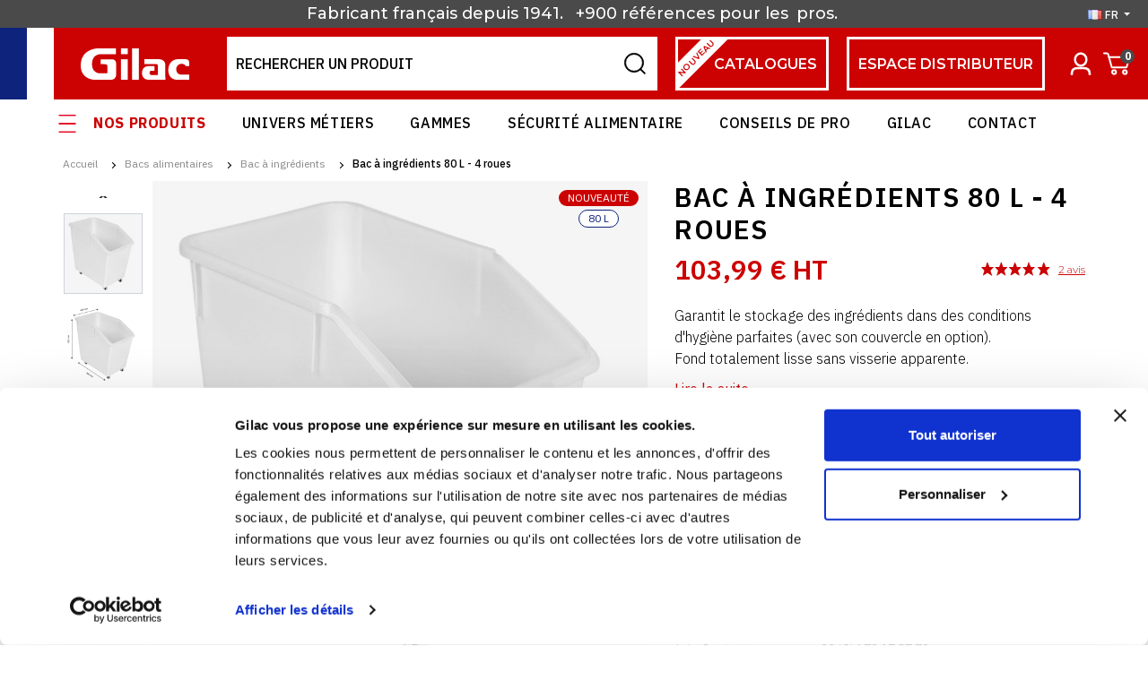

--- FILE ---
content_type: text/html; charset=utf-8
request_url: https://www.gilac.com/fr/bac-a-ingredients/139-bac-a-ingredients-80-l-4-roues-3573678685932.html
body_size: 42648
content:
<!doctype html>
<html lang="fr-FR">

<head>
    
        

        <link rel="preconnect" href="//fonts.gstatic.com/" crossorigin>
    <link rel="preconnect" href="//ajax.googleapis.com" crossorigin>
    <script type="text/javascript">
        WebFontConfig = {
            google: { families: [ 'IBM+Plex+Sans:300,400,500,600,700','Montserrat:300,400,500,600' ] }
        };
        (function() {
            var wf = document.createElement('script');
            wf.src = 'https://ajax.googleapis.com/ajax/libs/webfont/1/webfont.js';
            wf.type = 'text/javascript';
            wf.async = 'true';
            var s = document.getElementsByTagName('script')[0];
            s.parentNode.insertBefore(wf, s);
        })(); </script>		<link rel="stylesheet" href="https://www.gilac.com/themes/axome/assets/cache/theme-896db11882.css" media="all">
	
	


        <link rel="preload" href="/modules/creativeelements/views/lib/ceicons/fonts/ceicons.woff2?t6ebnx"
            as="font" type="font/woff2" crossorigin>
                <link rel="preload" href="/modules/creativeelements/views/lib/font-awesome/fonts/fontawesome-webfont.woff2?v=4.7.0"
            as="font" type="font/woff2" crossorigin>
        



    <meta charset="utf-8">



    <meta http-equiv="x-ua-compatible" content="ie=edge">



    <title>Bac à ingrédients 80 L - 4 roues</title>
    <script data-keepinline="true">
    var ajaxGetProductUrl = '//www.gilac.com/fr/module/cdc_googletagmanager/async';
    var ajaxShippingEvent = 1;
    var ajaxPaymentEvent = 1;

/* datalayer */
dataLayer = window.dataLayer || [];
    let cdcDatalayer = {"pageCategory":"product","event":"view_item","ecommerce":{"currency":"EUR","items":[{"item_name":"Bac a ingredients 80 L - 4 roues","item_id":"139","price":"103.99","item_brand":"Gilac","item_category":"Bacs alimentaires","item_category2":"Bac a ingredients","quantity":1,"google_business_vertical":"retail"}],"value":"103.99"},"google_tag_params":{"ecomm_pagetype":"product","ecomm_prodid":"139","ecomm_totalvalue":124.79,"ecomm_totalvalue_tax_exc":103.99,"ecomm_category":"Bac a ingredients"}};
    dataLayer.push(cdcDatalayer);

/* call to GTM Tag */
(function(w,d,s,l,i){w[l]=w[l]||[];w[l].push({'gtm.start':
new Date().getTime(),event:'gtm.js'});var f=d.getElementsByTagName(s)[0],
j=d.createElement(s),dl=l!='dataLayer'?'&l='+l:'';j.async=true;j.src=
'https://xoorweehes.gilac.com/l5bzot60z1f2d69.js?id='+i+dl;f.parentNode.insertBefore(j,f);
})(window,document,'script','dataLayer','GTM-5CSKMBJ');

/* async call to avoid cache system for dynamic data */
dataLayer.push({
  'event': 'datalayer_ready'
});
</script>
    
    <meta name="description" content="Garantit le stockage des ingrédients dans des conditions d&#039;hygiène parfaites (avec son couvercle en option).
Fond totalement lisse sans visserie apparente.">
    <meta name="keywords" content="">
                <link rel="canonical" href="https://www.gilac.com/fr/bac-a-ingredients/139-bac-a-ingredients-80-l-4-roues-3573678685932.html">
    


                <link rel="alternate" href="https://www.gilac.com/fr/bac-a-ingredients/139-bac-a-ingredients-80-l-4-roues-3573678685932.html" hreflang="fr">
            <link rel="alternate" href="https://www.gilac.com/en/ingredients-container/139-80-l-ingredients-container-4-wheels-3573678685932.html" hreflang="en">
    


    <meta name="viewport" content="width=device-width, initial-scale=1">



    <link rel="icon" type="image/vnd.microsoft.icon" href="https://www.gilac.com/img/favicon.ico?1650528450">
    <link rel="shortcut icon" type="image/x-icon" href="https://www.gilac.com/img/favicon.ico?1650528450">



    





    

  <script type="text/javascript">
        var ASPath = "\/modules\/pm_advancedsearch4\/";
        var ASSearchUrl = "https:\/\/www.gilac.com\/fr\/module\/pm_advancedsearch4\/advancedsearch4";
        var PAYPLUG_DOMAIN = "https:\/\/secure.payplug.com";
        var adtm_activeLink = {"id":42,"type":"category"};
        var adtm_isToggleMode = false;
        var adtm_menuHamburgerSelector = "#menu-icon, .menu-icon";
        var adtm_stickyOnMobile = false;
        var applePayIdCart = null;
        var applePayMerchantSessionAjaxURL = "https:\/\/www.gilac.com\/fr\/module\/payplug\/dispatcher";
        var applePayPaymentAjaxURL = "https:\/\/www.gilac.com\/fr\/module\/payplug\/validation";
        var applePayPaymentRequestAjaxURL = "https:\/\/www.gilac.com\/fr\/module\/payplug\/applepaypaymentrequest";
        var as4_orderBySalesAsc = "Meilleures ventes en dernier";
        var as4_orderBySalesDesc = "Meilleures ventes en premier";
        var axfrontinfosHideDetails = "Masquer les d\u00e9tails";
        var axfrontinfosOrder = "Continuer";
        var axfrontinfosPayment = "Payer";
        var axfrontinfosReadClose = "Fermer";
        var axfrontinfosReadMore = "Lire la suite";
        var axfrontinfosShowDetails = "Afficher les d\u00e9tails";
        var axmobileui_vars = {"nb_products":0,"page_selector":"#page","navigation_type":"step-by-step","menu_position":"left","button_cta_fixed":"button-cta-fixed","has_languages":false,"has_currencies":false,"always_search":true,"always_search_scroll":true,"disable_layer_cart":false,"is_catalog":false,"link_see_all_text":"Voir tout"};
        var axvf_day = "Jour";
        var axvf_days = "Jours";
        var axvf_hour = "Heure";
        var axvf_hours = "Heures";
        var axvf_minute = "Min.";
        var axvf_minutes = "Min.";
        var axvf_second = "Sec.";
        var axvf_seconds = "Sec.";
        var cartId = -1;
        var checkoutPaymentStepUrl = "https:\/\/www.gilac.com\/fr\/commande?step=3";
        var expressBnplClickedMetricUrl = "https:\/\/www.gilac.com\/fr\/module\/fintecture\/metric?category=custom-module-express-payment-bnpl-link-clicked";
        var expressClickedMetricUrl = "https:\/\/www.gilac.com\/fr\/module\/fintecture\/metric?category=custom-module-express-payment-btn-clicked";
        var expressDisplayedMetricUrl = "https:\/\/www.gilac.com\/fr\/module\/fintecture\/metric?category=custom-module-express-payment-btn-displayed";
        var integratedPaymentError = "Paiement refus\u00e9, veuillez r\u00e9essayer.";
        var is_sandbox_mode = false;
        var modalExpressPaymentUrl = "https:\/\/www.gilac.com\/fr\/module\/fintecture\/ModalExpressPayment?ajax=1";
        var module_name = "payplug";
        var payplug_ajax_url = "https:\/\/www.gilac.com\/fr\/module\/payplug\/ajax";
        var payplug_transaction_error_message = "    <div class=\"payplugMsg_wrapper\">\n                                    <p  class=\"payplugMsg_error\" >La transaction n&#039;a pas pu aboutir, et votre carte n&#039;a pas \u00e9t\u00e9 d\u00e9bit\u00e9e.<\/p>\n                                        <button type=\"button\" class=\"payplugMsg_button\" name=\"card_deleted\">Ok<\/button>\n        \n            <\/div>\n";
        var prestashop = {"cart":{"products":[],"totals":{"total":{"type":"total","label":"Total","amount":0,"value":"0,00\u00a0\u20ac"},"total_including_tax":{"type":"total","label":"Total TTC","amount":0,"value":"0,00\u00a0\u20ac"},"total_excluding_tax":{"type":"total","label":"Total HT :","amount":0,"value":"0,00\u00a0\u20ac"}},"subtotals":{"products":{"type":"products","label":"Sous-total","amount":0,"value":"0,00\u00a0\u20ac"},"discounts":null,"shipping":{"type":"shipping","label":"Livraison","amount":0,"value":""},"tax":null},"products_count":0,"summary_string":"0 articles","vouchers":{"allowed":1,"added":[]},"discounts":[],"minimalPurchase":0,"minimalPurchaseRequired":""},"currency":{"id":1,"name":"Euro","iso_code":"EUR","iso_code_num":"978","sign":"\u20ac"},"customer":{"lastname":null,"firstname":null,"email":null,"birthday":null,"newsletter":null,"newsletter_date_add":null,"optin":null,"website":null,"company":null,"siret":null,"ape":null,"is_logged":false,"gender":{"type":null,"name":null},"addresses":[]},"language":{"name":"Fran\u00e7ais (French)","iso_code":"fr","locale":"fr-FR","language_code":"fr","is_rtl":"0","date_format_lite":"d\/m\/Y","date_format_full":"d\/m\/Y H:i:s","id":1},"page":{"title":"","canonical":"https:\/\/www.gilac.com\/fr\/bac-a-ingredients\/139-bac-a-ingredients-80-l-4-roues-3573678685932.html","meta":{"title":"Bac \u00e0 ingr\u00e9dients 80 L - 4 roues","description":"Garantit le stockage des ingr\u00e9dients dans des conditions d'hygi\u00e8ne parfaites (avec son couvercle en option).\nFond totalement lisse sans visserie apparente.","keywords":"","robots":"index"},"page_name":"product","body_classes":{"lang-fr":true,"lang-rtl":false,"country-FR":true,"currency-EUR":true,"layout-full-width":true,"page-product":true,"tax-display-enabled":true,"product-id-139":true,"product-Bac \u00e0 ingr\u00e9dients 80 L - 4 roues":true,"product-id-category-42":true,"product-id-manufacturer-2":true,"product-id-supplier-0":true,"product-available-for-order":true},"admin_notifications":[]},"shop":{"name":"Gilac","logo":"https:\/\/www.gilac.com\/img\/logo-1649343023.jpg","stores_icon":"https:\/\/www.gilac.com\/img\/logo_stores.png","favicon":"https:\/\/www.gilac.com\/img\/favicon.ico"},"urls":{"base_url":"https:\/\/www.gilac.com\/","current_url":"https:\/\/www.gilac.com\/fr\/bac-a-ingredients\/139-bac-a-ingredients-80-l-4-roues-3573678685932.html","shop_domain_url":"https:\/\/www.gilac.com","img_ps_url":"https:\/\/www.gilac.com\/img\/","img_cat_url":"https:\/\/www.gilac.com\/img\/c\/","img_lang_url":"https:\/\/www.gilac.com\/img\/l\/","img_prod_url":"https:\/\/www.gilac.com\/img\/p\/","img_manu_url":"https:\/\/www.gilac.com\/img\/m\/","img_sup_url":"https:\/\/www.gilac.com\/img\/su\/","img_ship_url":"https:\/\/www.gilac.com\/img\/s\/","img_store_url":"https:\/\/www.gilac.com\/img\/st\/","img_col_url":"https:\/\/www.gilac.com\/img\/co\/","img_url":"https:\/\/www.gilac.com\/themes\/axome\/assets\/img\/","css_url":"https:\/\/www.gilac.com\/themes\/axome\/assets\/css\/","js_url":"https:\/\/www.gilac.com\/themes\/axome\/assets\/js\/","pic_url":"https:\/\/www.gilac.com\/upload\/","pages":{"address":"https:\/\/www.gilac.com\/fr\/adresse","addresses":"https:\/\/www.gilac.com\/fr\/adresses","authentication":"https:\/\/www.gilac.com\/fr\/connexion","cart":"https:\/\/www.gilac.com\/fr\/panier","category":"https:\/\/www.gilac.com\/fr\/index.php?controller=category","cms":"https:\/\/www.gilac.com\/fr\/index.php?controller=cms","contact":"https:\/\/www.gilac.com\/fr\/nous-contacter","discount":"https:\/\/www.gilac.com\/fr\/reduction","guest_tracking":"https:\/\/www.gilac.com\/fr\/suivi-commande-invite","history":"https:\/\/www.gilac.com\/fr\/historique-commandes","identity":"https:\/\/www.gilac.com\/fr\/identite","index":"https:\/\/www.gilac.com\/fr\/","my_account":"https:\/\/www.gilac.com\/fr\/mon-compte","order_confirmation":"https:\/\/www.gilac.com\/fr\/confirmation-commande","order_detail":"https:\/\/www.gilac.com\/fr\/index.php?controller=order-detail","order_follow":"https:\/\/www.gilac.com\/fr\/suivi-commande","order":"https:\/\/www.gilac.com\/fr\/commande","order_return":"https:\/\/www.gilac.com\/fr\/index.php?controller=order-return","order_slip":"https:\/\/www.gilac.com\/fr\/avoirs","pagenotfound":"https:\/\/www.gilac.com\/fr\/page-introuvable","password":"https:\/\/www.gilac.com\/fr\/recuperation-mot-de-passe","pdf_invoice":"https:\/\/www.gilac.com\/fr\/index.php?controller=pdf-invoice","pdf_order_return":"https:\/\/www.gilac.com\/fr\/index.php?controller=pdf-order-return","pdf_order_slip":"https:\/\/www.gilac.com\/fr\/index.php?controller=pdf-order-slip","prices_drop":"https:\/\/www.gilac.com\/fr\/promotions","product":"https:\/\/www.gilac.com\/fr\/index.php?controller=product","search":"https:\/\/www.gilac.com\/fr\/recherche","sitemap":"https:\/\/www.gilac.com\/fr\/plan-site","stores":"https:\/\/www.gilac.com\/fr\/index.php?controller=stores","supplier":"https:\/\/www.gilac.com\/fr\/fournisseur","register":"https:\/\/www.gilac.com\/fr\/connexion?create_account=1","order_login":"https:\/\/www.gilac.com\/fr\/commande?login=1"},"alternative_langs":{"fr":"https:\/\/www.gilac.com\/fr\/bac-a-ingredients\/139-bac-a-ingredients-80-l-4-roues-3573678685932.html","en":"https:\/\/www.gilac.com\/en\/ingredients-container\/139-80-l-ingredients-container-4-wheels-3573678685932.html"},"theme_assets":"\/themes\/axome\/assets\/","actions":{"logout":"https:\/\/www.gilac.com\/fr\/?mylogout="},"no_picture_image":{"bySize":{"cart_default":{"url":"https:\/\/www.gilac.com\/img\/p\/fr-default-cart_default.jpg","width":88,"height":88},"small_default":{"url":"https:\/\/www.gilac.com\/img\/p\/fr-default-small_default.jpg","width":125,"height":125},"pdt_180":{"url":"https:\/\/www.gilac.com\/img\/p\/fr-default-pdt_180.jpg","width":180,"height":180},"home_default":{"url":"https:\/\/www.gilac.com\/img\/p\/fr-default-home_default.jpg","width":260,"height":260},"medium_default":{"url":"https:\/\/www.gilac.com\/img\/p\/fr-default-medium_default.jpg","width":300,"height":300},"pdt_300":{"url":"https:\/\/www.gilac.com\/img\/p\/fr-default-pdt_300.jpg","width":300,"height":300},"pdt_360":{"url":"https:\/\/www.gilac.com\/img\/p\/fr-default-pdt_360.jpg","width":360,"height":360},"pdt_540":{"url":"https:\/\/www.gilac.com\/img\/p\/fr-default-pdt_540.jpg","width":540,"height":540},"large_default":{"url":"https:\/\/www.gilac.com\/img\/p\/fr-default-large_default.jpg","width":560,"height":560},"thickbox_default":{"url":"https:\/\/www.gilac.com\/img\/p\/fr-default-thickbox_default.jpg","width":1200,"height":1200}},"small":{"url":"https:\/\/www.gilac.com\/img\/p\/fr-default-cart_default.jpg","width":88,"height":88},"medium":{"url":"https:\/\/www.gilac.com\/img\/p\/fr-default-pdt_300.jpg","width":300,"height":300},"large":{"url":"https:\/\/www.gilac.com\/img\/p\/fr-default-thickbox_default.jpg","width":1200,"height":1200},"legend":""}},"configuration":{"display_taxes_label":true,"display_prices_tax_incl":false,"is_catalog":false,"show_prices":true,"opt_in":{"partner":false},"quantity_discount":{"type":"discount","label":"Remise sur prix unitaire"},"voucher_enabled":1,"return_enabled":0},"field_required":[],"breadcrumb":{"links":[{"title":"Accueil","url":"https:\/\/www.gilac.com\/fr\/"},{"title":"Bacs alimentaires","url":"https:\/\/www.gilac.com\/fr\/31-bacs-alimentaires"},{"title":"Bac \u00e0 ingr\u00e9dients","url":"https:\/\/www.gilac.com\/fr\/42-bac-a-ingredients"},{"title":"Bac \u00e0 ingr\u00e9dients 80 L - 4 roues","url":"https:\/\/www.gilac.com\/fr\/bac-a-ingredients\/139-bac-a-ingredients-80-l-4-roues-3573678685932.html"}],"count":4},"link":{"protocol_link":"https:\/\/","protocol_content":"https:\/\/"},"time":1769783178,"static_token":"0abbe97ad9c7bdbc3424259173d563a7","token":"a4f3e944cc5fa1ba282cb0aca0bae9f0","debug":false,"modules":{"axacf":{"context":[],"global":{"product_pdf_hygiene":"https:\/\/fr.calameo.com\/read\/0050110133114b3eefb02?authid=hU4g4iPxDt1s"}}}};
        var prestashopFacebookAjaxController = "https:\/\/www.gilac.com\/fr\/module\/ps_facebook\/Ajax";
        var psemailsubscription_subscription = "https:\/\/www.gilac.com\/fr\/module\/ps_emailsubscription\/subscription";
      </script>



    


																					<!-- shop #1 lang #1 (rewrite) -->
						<link rel="alternate"
							  href="https://www.gilac.com/fr/bac-a-ingredients/139-bac-a-ingredients-80-l-4-roues-3573678685932.html"
							  hreflang="fr">
																											<!-- shop #1 lang #2 (rewrite) -->
						<link rel="alternate"
							  href="https://www.gilac.com/en/ingredients-container/139-80-l-ingredients-container-4-wheels-3573678685932.html"
							  hreflang="en">
															
<link href="//fonts.googleapis.com/css?family=Open+Sans:600,400,400i|Oswald:700" rel="stylesheet" type="text/css" media="all">
 
<script type="text/javascript">
    var agSiteId="4103";
</script>
<script src="https://www.societe-des-avis-garantis.fr/wp-content/plugins/ag-core/widgets/JsWidget.js" type="text/javascript"></script>

<style>
    </style><!-- START OF DOOFINDER SCRIPT -->
  <script>
    const dfLayerOptions = {
      installationId: "7b60fa92-c129-4551-9047-a369b920c6fe",
      zone: "eu1",
      currency: "EUR",
      params:{
        "":{
          filter: {
            best_price: {
              gte: 0
            }
          }
        }
      }
    };
    (function (l, a, y, e, r, s) {
      r = l.createElement(a); r.onload = e; r.async = 1; r.src = y;
      s = l.getElementsByTagName(a)[0]; s.parentNode.insertBefore(r, s);
    })(document, 'script', 'https://cdn.doofinder.com/livelayer/1/js/loader.min.js', function () {
      doofinderLoader.load(dfLayerOptions);
    });

    let closeDoofinderLayer = () => {
      document.querySelector('button[dfd-click="close-layer"').click();
    }

    document.addEventListener('doofinder.cart.add', function(event) {

      const checkIfCartItemHasVariation = (cartObject) => {
        return (cartObject.item_id === cartObject.grouping_id) ? false : true;
      }

      /**
      * Returns only ID from string
      */
      const sanitizeVariationID = (variationID) => {
        return variationID.replace(/\D/g, "")
      }

      doofinderManageCart({
        cartURL          : "https://www.gilac.com/fr/panier",  //required for prestashop 1.7, in previous versions it will be empty.
        cartToken        : "0abbe97ad9c7bdbc3424259173d563a7",
        productID        : checkIfCartItemHasVariation(event.detail) ? event.detail.grouping_id : event.detail.item_id,
        customizationID  : checkIfCartItemHasVariation(event.detail) ? sanitizeVariationID(event.detail.item_id) : 0,   // If there are no combinations, the value will be 0
        cuantity         : event.detail.amount,
      });
    });
  </script>
<!-- END OF DOOFINDER SCRIPT -->
<script src="https://cdn.brevo.com/js/sdk-loader.js" async></script>
<script>
    window.Brevo = window.Brevo || [];
    Brevo.push([
        "init",
        {
            client_key: "7l0hwxe7htq1067jgriqe",
            email_id: "",
        },
    ]);
</script>







    

    
        <script type="text/javascript">
            (function(c,l,a,r,i,t,y){
                c[a]=c[a]||function(){(c[a].q=c[a].q||[]).push(arguments)};
                t=l.createElement(r);t.async=1;t.src="https://www.clarity.ms/tag/"+i;
                y=l.getElementsByTagName(r)[0];y.parentNode.insertBefore(t,y);
            })(window, document, "clarity", "script", "jbxgtqtu75");
        </script>
    

<script id="DI-Journey-jwcAAEczb3J2eiLRCAE0bHF6TWlLAwAA" type="text/javascript" src="https://t.mydialoginsight.com/js/Journey/1/jwcAAEczb3J2eiLRCAE0bHF6TWlLAwAA/DI.Journey-min.js"></script>    
    <meta property="og:type" content="product">
    <meta property="og:url" content="https://www.gilac.com/fr/bac-a-ingredients/139-bac-a-ingredients-80-l-4-roues-3573678685932.html">
    <meta property="og:title" content="Bac à ingrédients 80 L - 4 roues">
    <meta property="og:site_name" content="Gilac">
    <meta property="og:description" content="Garantit le stockage des ingrédients dans des conditions d&#039;hygiène parfaites (avec son couvercle en option).
Fond totalement lisse sans visserie apparente.">
    <meta property="og:image" content="https://www.gilac.com/1599-thickbox_default/bac-a-ingredients-80-l-4-roues.jpg">
    <meta property="product:pretax_price:amount" content="103.99">
    <meta property="product:pretax_price:currency" content="EUR">
    <meta property="product:price:amount" content="103.99">
    <meta property="product:price:currency" content="EUR">
            <meta property="product:weight:value" content="4.200000">
        <meta property="product:weight:units" content="kg">
    
</head>

<body id="product" class="lang-fr country-fr currency-eur layout-full-width page-product tax-display-enabled product-id-139 product-bac-a-ingredients-80-l-4-roues product-id-category-42 product-id-manufacturer-2 product-id-supplier-0 product-available-for-order elementor-page elementor-page-139030101">


    <!-- Google Tag Manager (noscript) -->
<noscript><iframe src="https://www.googletagmanager.com/ns.html?id=GTM-5CSKMBJ"
height="0" width="0" style="display:none;visibility:hidden"></iframe></noscript>
<!-- End Google Tag Manager (noscript) -->



<div id="page">
            <header id="header">
            
                
        <div id="header-topbar">
        <div class="container">
            <ul>
<li><a href="/fr/content/14-a-propos">Fabricant français depuis 1941.  </a></li>
<li><a href="http://www.gilac.com">+900 références pour les </a></li>
<li><a href="http://www.gilac.com">pros. </a></li>
</ul>
        </div>
        <script>
            var ax_topbar_cookie_duration = '0';
        </script>
        <div class="language-selector dropdown">
	<span class="dropdown-toggle" data-toggle="dropdown" aria-haspopup="true" aria-expanded="false">
        <img loading="lazy" src="https://www.gilac.com/img/tmp/lang_mini_1_1.jpg" width="16" height="11"/>
		fr
	</span>
    <div class="dropdown-menu" aria-labelledby="dropdownMenuButton">
                    <a class="dropdown-item active"
               href="https://www.gilac.com/fr/bac-a-ingredients/139-bac-a-ingredients-80-l-4-roues-3573678685932.html">Français</a>
                    <a class="dropdown-item"
               href="https://www.gilac.com/en/ingredients-container/139-80-l-ingredients-container-4-wheels-3573678685932.html">Anglais</a>
            </div>
</div>

    </div>





    <div id="header-nav">
        <div class="container">
            <div class="row">
                <div class="col-6 header-links">
                    
                </div>
                <div class="col-6 header-info">
                    
                </div>
                            </div>
        </div>
    </div>


<div id="header-sticky">
    <div id="header-sticky-wrap" class="elementor-section elementor-sticky--active">
        
            <div id="header-top">
                <div>
                    <div class="row">
                        <div class="header-logo">
                            <div class="french-flag">
                                <span></span><span></span><span></span>
                            </div>
                            
                                <a class="logo" href="https://www.gilac.com/" title="Gilac" alt="Gilac">
                                    <svg xmlns="http://www.w3.org/2000/svg" viewBox="0 0 120.09 34.85" class="axsvgicon axsvgicon-logo" aria-hidden="true"> <g> <path d="M44.52,6.43h7.53V0H44.52Z" fill="#fff"/> <path d="M44.52,34.85h7.53V12.09H44.52Z" fill="#fff"/> <path d="M85.32,29.18V19.66a3.13,3.13,0,0,0-.19-1.39,1.53,1.53,0,0,0-1.43-.92H70.45V12.07h16.2a7.33,7.33,0,0,1,5.42,2c1.49,1.48,1.62,4.27,1.6,5.14s0,15.59,0,15.59H74.23s-6.41-.2-6.41-7.34c0-7.62,6.41-7.67,6.41-7.67h7.49v5H78a2,2,0,0,0-1.79,2.23c0,2.55,1.73,2.53,1.73,2.53h6.93a.44.44,0,0,0,.44-.43v0" fill="#fff"/> <path d="M39.19,29.45V16.29a4.76,4.76,0,0,0-4.62-4.19H22.12l0,5.39s2.93,0,5.32.09a2.18,2.18,0,0,1,2.18,2.2c0,.1,0,.2,0,.31v7a.58.58,0,0,1-.1.38c-.22.22-.37.19-.37.19h-8.4s-8.27-.1-8.27-10.31c0-10.61,8.72-10.83,8.72-10.83h17.8V0H18.29S0,.64,0,18.88c0,16.21,15.66,16,15.66,16H33.79a5.4,5.4,0,0,0,5.4-5.4Z" fill="#fff"/> <path d="M111.4,17.14c4.25,0,4.63,2.51,4.63,2.51h4.06V15.58a3.82,3.82,0,0,0-3.81-3.53h-9.13s-9.84-.22-10.3,12.21c.43,10.79,9.08,10.55,9.08,10.55H120.1V29.08h-9.3s-4.92-.06-5.07-5.61A5.81,5.81,0,0,1,111,17.13l.45,0Z" fill="#fff"/> <path d="M56.82,34.85h7.52V0H56.82Z" fill="#fff"/> </g></svg>
                                </a>
                            
                        </div>
                        
                            <div class="header-right">
                                <div class="row">
                                    <div id="search_widget" data-search-controller-url="//www.gilac.com/fr/recherche">
	<form method="get" action="//www.gilac.com/fr/recherche">
		<input type="hidden" name="controller" value="search">
		<div class="input-group">
			<input id="search_query_top" class="form-control" type="text" name="s" value="" placeholder="Rechercher un produit">
			<div class="input-group-append">
				<button type="submit">
					<svg xmlns="http://www.w3.org/2000/svg" viewBox="0 0 40 40" class="axsvgicon axsvgicon-interface-search" aria-hidden="true"> <g> <path d="M18.64,4.48A14.16,14.16,0,1,1,4.48,18.64,14.16,14.16,0,0,1,18.64,4.48Zm0,26.66A12.51,12.51,0,1,0,6.13,18.64h0A12.51,12.51,0,0,0,18.64,31.14Z" stroke="#000"/> <path d="M34.35,35.52l-7.41-7.41L28.11,27l7.41,7.4Z" stroke="#000"/> </g></svg>
				</button>
			</div>
			<button class="reset">
				<svg xmlns="http://www.w3.org/2000/svg" viewBox="0 0 40 40" class="axsvgicon axsvgicon-nav-cross" aria-hidden="true"> <g> <line x1="27.07" y1="12.93" x2="12.93" y2="27.07" fill="none" stroke="#161215" stroke-miterlimit="10" stroke-width="2"/> <line x1="27.07" y1="27.07" x2="12.93" y2="12.93" fill="none" stroke="#161215" stroke-miterlimit="10" stroke-width="2"/> </g></svg>
			</button>
		</div>
	</form>
</div>

                                    <a href="/fr/content/43-nos-catalogues" class="distrib h-catalog">
                                        <span class="header-ribbon">Nouveau</span>
                                        Catalogues
                                    </a>
                                    <a href="https://espace-distributeur.gilac.com/fr/connexion?back=my-account" target="_blank" class="distrib">
                                        espace distributeur
                                    </a>
                                    <div class="user-info dropdown">
			<a class="login" href="https://www.gilac.com/fr/mon-compte" rel="nofollow">
			<svg xmlns="http://www.w3.org/2000/svg" viewBox="0 0 40 40" class="axsvgicon axsvgicon-interface-user" aria-hidden="true"> <g> <path d="M20,8.08a7.14,7.14,0,0,1,6.82,7.39A7.14,7.14,0,0,1,20,22.86a7.13,7.13,0,0,1-6.82-7.39A7.13,7.13,0,0,1,20,8.08Zm0,13.78a6.14,6.14,0,0,0,5.82-6.39A6.14,6.14,0,0,0,20,9.08a6.13,6.13,0,0,0-5.82,6.39A6.13,6.13,0,0,0,20,21.86Z" stroke="#fff" stroke-width="1.5px"/> <path d="M30.5,31.92h-1c0-5.3-2.37-6.39-5.93-6.39H16.43c-3.56,0-5.93,1.09-5.93,6.39h-1c0-2.87.67-4.84,2.06-6,1.11-.95,2.61-1.37,4.87-1.37h7.14c2.26,0,3.76.42,4.87,1.37C29.83,27.08,30.5,29.05,30.5,31.92Z" stroke="#fff" stroke-width="1.5px"/> </g></svg>
			<span>Sign in</span>
		</a>
	</div>

                                    <div id="blockcart-wrapper">
			<div class="blockcart cart-preview" data-refresh-url="//www.gilac.com/fr/module/ps_shoppingcart/ajax">
			<a rel="nofollow" href="//www.gilac.com/fr/panier?action=show">
				<svg xmlns="http://www.w3.org/2000/svg" viewBox="0 0 40 40" class="axsvgicon axsvgicon-interface-shopping-cart" aria-hidden="true"> <g> <path d="M6,8.41H8.67A2.15,2.15,0,0,1,10.77,10l.7,2.66" fill="none" stroke="#000" stroke-linecap="round" stroke-linejoin="round" stroke-width="2"/> <path d="M14.64,24.23H30.31a1.07,1.07,0,0,0,1-.78L34,14a1.05,1.05,0,0,0-.76-1.28.9.9,0,0,0-.28,0H11.48Z" fill="none" stroke="#000" stroke-linecap="round" stroke-linejoin="round" stroke-width="2"/> <ellipse cx="17.16" cy="29.49" rx="2.15" ry="2.11" fill="none" stroke="#000" stroke-linecap="round" stroke-linejoin="round" stroke-width="2"/> <ellipse cx="29.24" cy="29.49" rx="2.15" ry="2.11" fill="none" stroke="#000" stroke-linecap="round" stroke-linejoin="round" stroke-width="2"/> </g></svg>
				<span>Panier</span>
				<span class="badge badge-primary">0</span>
			</a>
		</div>
	</div>

                                </div>
                            </div>
                        
                    </div>
                </div>
            </div>
        

        
            <div id="header-menu-top">
                <div class="container">
                    <div class="left_top_menu">
<ul>
<li><a href="/fr/2-nos-produits" id="menu-product">Nos produits</a></li>
<li><a href="/fr/87-univers-metiers">Univers Métiers</a></li>
<li><a href="/fr/224-gammes-gilac">Gammes</a></li>
<li><a href="/fr/content/23-securite-alimentaire">Sécurité alimentaire</a></li>
<li><a href="/fr/actualites">Conseils de pro</a></li>
<li><a href="/fr/content/14-a-propos">Gilac</a></li>
<li><a href="/fr/nous-contacter">Contact</a></li>
</ul>
</div>
                </div>
            </div>
            <div id="header-menu" class="clearfix">
                <div id="header-menu-wrap">
                    <div class="menu-wrap">
                        <!-- MODULE PM_AdvancedTopMenu || Presta-Module.com -->
<div id="_desktop_top_menu" class="adtm_menu_container container">
    <div id="adtm_menu" data-open-method="1" class="" data-active-id="pagenotfound" data-active-type="custom">
        <div id="adtm_menu_inner" class="clearfix advtm_open_on_hover">
            <ul id="menu">
                                                                        
                                                                                                                                            <li class="li-niveau1 advtm_menu_13 menuHaveNoMobileSubMenu">
                                                            <a href="https://www.gilac.com/fr/222-nouveautes" title="NOUVEAUT&Eacute;S"  class=" a-niveau1"  data-type="category" data-id="222"><span class="advtm_menu_span advtm_menu_span_13">NOUVEAUT&Eacute;S</span></a>                                                                                </li>
                                                                            
                                                                                                                                            <li class="li-niveau1 advtm_menu_15 menuHaveNoMobileSubMenu">
                                                            <a href="https://www.gilac.com/fr/39-promos" title="PROMOS"  class=" a-niveau1"  data-type="category" data-id="39"><span class="advtm_menu_span advtm_menu_span_15">PROMOS</span></a>                                                                                </li>
                                                                            
                                                                                                                                                                                                                                        <li class="li-niveau1 advtm_menu_3 sub">
                                                            <a href="https://www.gilac.com/fr/31-bacs-alimentaires" title="Bacs"  class=" a-niveau1"  data-type="category" data-id="31"><span class="advtm_menu_span advtm_menu_span_3">Bacs</span></a>                                                                                        <div class="adtm_sub">
                                                                        <div class="columnWrapTable">
                                                                                                                                        
                                                                                                    <div class="adtm_column_wrap_td advtm_column_wrap_td_4">
                                                        <div class="adtm_column_wrap advtm_column_wrap_4">
                                                                                                                                                                                                <p>Types de bac</p>                                                                                                                            
                                                                                                                                                                                                                                                                                                                                                                                                                                                                                            <div class="adtm_column adtm_column_6">
                                                                                                                                                                                                                                                            <span class="column_wrap_title">
                                                                                                                                                                                    <a href="https://www.gilac.com/fr/41-bac-a-patons" title="Bac &agrave; p&acirc;tons"  class=""  data-type="category" data-id="41">Bac &agrave; p&acirc;tons</a>                                                                                                                                                                            </span>
                                                                                                                                                                                                                                                                                                                                                                                                                        </div>
                                                                                                                                                                                                                                                                                                                                                                                                                                                                                                                                                                                                                                                                                                                <div class="adtm_column adtm_column_7">
                                                                                                                                                                                                                                                            <span class="column_wrap_title">
                                                                                                                                                                                    <a href="https://www.gilac.com/fr/42-bac-a-ingredients" title="Bac &agrave; ingr&eacute;dients"  class=""  data-type="category" data-id="42">Bac &agrave; ingr&eacute;dients</a>                                                                                                                                                                            </span>
                                                                                                                                                                                                                                                                                                                                                                                                                        </div>
                                                                                                                                                                                                                                                                                                                                                                                                                                                                                                                                                                                                                                                                                                                <div class="adtm_column adtm_column_8">
                                                                                                                                                                                                                                                            <span class="column_wrap_title">
                                                                                                                                                                                    <a href="https://www.gilac.com/fr/59-bac-plat" title="Bac plat"  class=""  data-type="category" data-id="59">Bac plat</a>                                                                                                                                                                            </span>
                                                                                                                                                                                                                                                                                                                                                                                                                        </div>
                                                                                                                                                                                                                                                                                                                                                                                                                                                                                                                                                                                                                                                                                                                <div class="adtm_column adtm_column_186">
                                                                                                                                                                                                                                                            <span class="column_wrap_title">
                                                                                                                                                                                    <a href="https://www.gilac.com/fr/263-bac-isotherme" title="Bac isotherme"  class=""  data-type="category" data-id="263">Bac isotherme</a>                                                                                                                                                                            </span>
                                                                                                                                                                                                                                                                                                                                                                                                                        </div>
                                                                                                                                                                                                                                                                                                                                                                                                                                                                                                                                                                                                                                                                                                                <div class="adtm_column adtm_column_41">
                                                                                                                                                                                                                                                            <span class="column_wrap_title">
                                                                                                                                                                                    <a href="https://www.gilac.com/fr/137-bac-renforce" title="Bac renforc&eacute;"  class=""  data-type="category" data-id="137">Bac renforc&eacute;</a>                                                                                                                                                                            </span>
                                                                                                                                                                                                                                                                                                                                                                                                                        </div>
                                                                                                                                                                                                                                                                                                                                                                                                                                                                                                                                                                                                                                                                                                                <div class="adtm_column adtm_column_39">
                                                                                                                                                                                                                                                            <span class="column_wrap_title">
                                                                                                                                                                                    <a href="https://www.gilac.com/fr/135-bac-grand-volume" title="Bac grand volume"  class=""  data-type="category" data-id="135">Bac grand volume</a>                                                                                                                                                                            </span>
                                                                                                                                                                                                                                                                                                                                                                                                                        </div>
                                                                                                                                                                                                                                                                                                                                                                                                                                                                                                                                                                                                                                                                                                                <div class="adtm_column adtm_column_38">
                                                                                                                                                                                                                                                            <span class="column_wrap_title">
                                                                                                                                                                                    <a href="https://www.gilac.com/fr/134-bac-gastronorme" title="Bac gastronorme"  class=""  data-type="category" data-id="134">Bac gastronorme</a>                                                                                                                                                                            </span>
                                                                                                                                                                                                                                                                                                                                                                                                                        </div>
                                                                                                                                                                                                                                                                                                                                                                                                                                                                                                                                                                                                                                                                                                                <div class="adtm_column adtm_column_37">
                                                                                                                                                                                                                                                            <span class="column_wrap_title">
                                                                                                                                                                                    <a href="https://www.gilac.com/fr/133-bac-a-diviseuse" title="Bac &agrave; diviseuse"  class=""  data-type="category" data-id="133">Bac &agrave; diviseuse</a>                                                                                                                                                                            </span>
                                                                                                                                                                                                                                                                                                                                                                                                                        </div>
                                                                                                                                                                                                                                                                                                                                                                                                                                                                                                                                                                                                                                                                                                                <div class="adtm_column adtm_column_36">
                                                                                                                                                                                                                                                            <span class="column_wrap_title">
                                                                                                                                                                                    <a href="https://www.gilac.com/fr/132-bac-a-bec" title="Bac &agrave; bec"  class=""  data-type="category" data-id="132">Bac &agrave; bec</a>                                                                                                                                                                            </span>
                                                                                                                                                                                                                                                                                                                                                                                                                        </div>
                                                                                                                                                                                                                                                                                                                                                                                                                                                                                                                                                                                                                                                                                                                <div class="adtm_column adtm_column_44">
                                                                                                                                                                                                                                                            <span class="column_wrap_title">
                                                                                                                                                                                    <a href="https://www.gilac.com/fr/139-boite-reutilisable-hermetique" title="Bo&icirc;te r&eacute;utilisable"  class=""  data-type="category" data-id="139">Bo&icirc;te r&eacute;utilisable</a>                                                                                                                                                                            </span>
                                                                                                                                                                                                                                                                                                                                                                                                                        </div>
                                                                                                                                                                                                                                                                                                                                                                                                                                                                                                                                                                                                                                                                                                                <div class="adtm_column adtm_column_40">
                                                                                                                                                                                                                                                            <span class="column_wrap_title">
                                                                                                                                                                                    <a href="https://www.gilac.com/fr/136-bac-navette" title="Bac navette"  class=""  data-type="category" data-id="136">Bac navette</a>                                                                                                                                                                            </span>
                                                                                                                                                                                                                                                                                                                                                                                                                        </div>
                                                                                                                                                                                                                                                                                                                                                                                                    </div>
                                                    </div>
                                                                                                                                                                                            
                                                                                                    <div class="adtm_column_wrap_td advtm_column_wrap_td_25">
                                                        <div class="adtm_column_wrap advtm_column_wrap_25">
                                                                                                                                                                                                <p>Caractéristiques</p>                                                                                                                            
                                                                                                                                                                                                                                                                                                                                                                                                                                                                                            <div class="adtm_column adtm_column_66">
                                                                                                                                                                                                                                                            <span class="column_wrap_title">
                                                                                                                                                                                    <a href="https://www.gilac.com/fr/159-bac-emboitable" title="Bac embo&icirc;table"  class=""  data-type="category" data-id="159">Bac embo&icirc;table</a>                                                                                                                                                                            </span>
                                                                                                                                                                                                                                                                                                                                                                                                                        </div>
                                                                                                                                                                                                                                                                                                                                                                                                                                                                                                                                                                                                                                                                                                                <div class="adtm_column adtm_column_65">
                                                                                                                                                                                                                                                            <span class="column_wrap_title">
                                                                                                                                                                                    <a href="https://www.gilac.com/fr/158-bac-empilable" title="Bac empilable"  class=""  data-type="category" data-id="158">Bac empilable</a>                                                                                                                                                                            </span>
                                                                                                                                                                                                                                                                                                                                                                                                                        </div>
                                                                                                                                                                                                                                                                                                                                                                                                                                                                                                                                                                                                                                                                                                                <div class="adtm_column adtm_column_67">
                                                                                                                                                                                                                                                            <span class="column_wrap_title">
                                                                                                                                                                                    <a href="https://www.gilac.com/fr/160-bac-empilable-emboitable" title="Bac empilable embo&icirc;table"  class=""  data-type="category" data-id="160">Bac empilable embo&icirc;table</a>                                                                                                                                                                            </span>
                                                                                                                                                                                                                                                                                                                                                                                                                        </div>
                                                                                                                                                                                                                                                                                                                                                                                                                                                                                                                                                                                                                                                                                                                <div class="adtm_column adtm_column_68">
                                                                                                                                                                                                                                                            <span class="column_wrap_title">
                                                                                                                                                                                    <a href="https://www.gilac.com/fr/161-bac-avec-couvercle" title="Bac avec couvercle"  class=""  data-type="category" data-id="161">Bac avec couvercle</a>                                                                                                                                                                            </span>
                                                                                                                                                                                                                                                                                                                                                                                                                        </div>
                                                                                                                                                                                                                                                                                                                                                                                                                                                                                                                                                                                                                                                                                                                <div class="adtm_column adtm_column_70">
                                                                                                                                                                                                                                                            <span class="column_wrap_title">
                                                                                                                                                                                    <a href="https://www.gilac.com/fr/163-bac-avec-grille" title="Bac avec grille"  class=""  data-type="category" data-id="163">Bac avec grille</a>                                                                                                                                                                            </span>
                                                                                                                                                                                                                                                                                                                                                                                                                        </div>
                                                                                                                                                                                                                                                                                                                                                                                                                                                                                                                                                                                                                                                                                                                <div class="adtm_column adtm_column_69">
                                                                                                                                                                                                                                                            <span class="column_wrap_title">
                                                                                                                                                                                    <a href="https://www.gilac.com/fr/162-bac-avec-roues" title="Bac avec roues"  class=""  data-type="category" data-id="162">Bac avec roues</a>                                                                                                                                                                            </span>
                                                                                                                                                                                                                                                                                                                                                                                                                        </div>
                                                                                                                                                                                                                                                                                                                                                                                                                                                                                                                                                                                                                                                                                                                <div class="adtm_column adtm_column_71">
                                                                                                                                                                                                                                                            <span class="column_wrap_title">
                                                                                                                                                                                    <a href="https://www.gilac.com/fr/164-bac-transparent" title="Bac transparent"  class=""  data-type="category" data-id="164">Bac transparent</a>                                                                                                                                                                            </span>
                                                                                                                                                                                                                                                                                                                                                                                                                        </div>
                                                                                                                                                                                                                                                                                                                                                                                                                                                                                                                                                                                                                                                                                                                <div class="adtm_column adtm_column_72">
                                                                                                                                                                                                                                                            <span class="column_wrap_title">
                                                                                                                                                                                    <a href="https://www.gilac.com/fr/165-bac-haccp" title="Bac HACCP"  class=""  data-type="category" data-id="165">Bac HACCP</a>                                                                                                                                                                            </span>
                                                                                                                                                                                                                                                                                                                                                                                                                        </div>
                                                                                                                                                                                                                                                                                                                                                                                                    </div>
                                                    </div>
                                                                                                                                                                                            
                                                                                                    <div class="adtm_column_wrap_td advtm_column_wrap_td_6">
                                                        <div class="adtm_column_wrap advtm_column_wrap_6">
                                                                                                                                                                                                <p>Formats</p>                                                                                                                            
                                                                                                                                                                                                                                                                                                                                                                                                                                                                                            <div class="adtm_column adtm_column_56">
                                                                                                                                                                                                                                                            <span class="column_wrap_title">
                                                                                                                                                                                    <a href="https://www.gilac.com/fr/150-bac-600-x-400" title="Bac 600 x 400"  class=""  data-type="category" data-id="150">Bac 600 x 400</a>                                                                                                                                                                            </span>
                                                                                                                                                                                                                                                                                                                                                                                                                        </div>
                                                                                                                                                                                                                                                                                                                                                                                                                                                                                                                                                                                                                                                                                                                <div class="adtm_column adtm_column_57">
                                                                                                                                                                                                                                                            <span class="column_wrap_title">
                                                                                                                                                                                    <a href="https://www.gilac.com/fr/151-bac-400-x-300" title="Bac 400 x 300"  class=""  data-type="category" data-id="151">Bac 400 x 300</a>                                                                                                                                                                            </span>
                                                                                                                                                                                                                                                                                                                                                                                                                        </div>
                                                                                                                                                                                                                                                                                                                                                                                                                                                                                                                                                                                                                                                                                                                <div class="adtm_column adtm_column_54">
                                                                                                                                                                                                                                                            <span class="column_wrap_title">
                                                                                                                                                                                    <a href="https://www.gilac.com/fr/148-bac-carre" title="Bac carr&eacute;"  class=""  data-type="category" data-id="148">Bac carr&eacute;</a>                                                                                                                                                                            </span>
                                                                                                                                                                                                                                                                                                                                                                                                                        </div>
                                                                                                                                                                                                                                                                                                                                                                                                                                                                                                                                                                                                                                                                                                                <div class="adtm_column adtm_column_52">
                                                                                                                                                                                                                                                            <span class="column_wrap_title">
                                                                                                                                                                                    <a href="https://www.gilac.com/fr/146-bac-rectangulaire" title="Bac rectangulaire"  class=""  data-type="category" data-id="146">Bac rectangulaire</a>                                                                                                                                                                            </span>
                                                                                                                                                                                                                                                                                                                                                                                                                        </div>
                                                                                                                                                                                                                                                                                                                                                                                                                                                                                                                                                                                                                                                                                                                <div class="adtm_column adtm_column_53">
                                                                                                                                                                                                                                                            <span class="column_wrap_title">
                                                                                                                                                                                    <a href="https://www.gilac.com/fr/147-bac-rond" title="Bac rond"  class=""  data-type="category" data-id="147">Bac rond</a>                                                                                                                                                                            </span>
                                                                                                                                                                                                                                                                                                                                                                                                                        </div>
                                                                                                                                                                                                                                                                                                                                                                                                                                                                                                                                                                                                                                                                                                                <div class="adtm_column adtm_column_55">
                                                                                                                                                                                                                                                            <span class="column_wrap_title">
                                                                                                                                                                                    <a href="https://www.gilac.com/fr/149-bac-semi-cylindrique" title="Bac semi-cylindrique"  class=""  data-type="category" data-id="149">Bac semi-cylindrique</a>                                                                                                                                                                            </span>
                                                                                                                                                                                                                                                                                                                                                                                                                        </div>
                                                                                                                                                                                                                                                                                                                                                                                                    </div>
                                                    </div>
                                                                                                                                                                                            
                                                                                                    <div class="adtm_column_wrap_td advtm_column_wrap_td_19">
                                                        <div class="adtm_column_wrap advtm_column_wrap_19">
                                                                                                                                                                                                <p>Utilisation</p>                                                                                                                            
                                                                                                                                                                                                                                                                                                                                                                                                                                                                                            <div class="adtm_column adtm_column_59">
                                                                                                                                                                                                                                                            <span class="column_wrap_title">
                                                                                                                                                                                    <a href="https://www.gilac.com/fr/153-bac-de-preparation" title="Bac de pr&eacute;paration"  class=""  data-type="category" data-id="153">Bac de pr&eacute;paration</a>                                                                                                                                                                            </span>
                                                                                                                                                                                                                                                                                                                                                                                                                        </div>
                                                                                                                                                                                                                                                                                                                                                                                                                                                                                                                                                                                                                                                                                                                <div class="adtm_column adtm_column_60">
                                                                                                                                                                                                                                                            <span class="column_wrap_title">
                                                                                                                                                                                    <a href="https://www.gilac.com/fr/154-bac-de-decongelation" title="Bac de d&eacute;cong&eacute;lation"  class=""  data-type="category" data-id="154">Bac de d&eacute;cong&eacute;lation</a>                                                                                                                                                                            </span>
                                                                                                                                                                                                                                                                                                                                                                                                                        </div>
                                                                                                                                                                                                                                                                                                                                                                                                                                                                                                                                                                                                                                                                                                                <div class="adtm_column adtm_column_64">
                                                                                                                                                                                                                                                            <span class="column_wrap_title">
                                                                                                                                                                                    <a href="https://www.gilac.com/fr/157-bac-de-fermentation" title="Bac de fermentation"  class=""  data-type="category" data-id="157">Bac de fermentation</a>                                                                                                                                                                            </span>
                                                                                                                                                                                                                                                                                                                                                                                                                        </div>
                                                                                                                                                                                                                                                                                                                                                                                                                                                                                                                                                                                                                                                                                                                <div class="adtm_column adtm_column_58">
                                                                                                                                                                                                                                                            <span class="column_wrap_title">
                                                                                                                                                                                    <a href="https://www.gilac.com/fr/152-bac-de-stockage" title="Bac de stockage"  class=""  data-type="category" data-id="152">Bac de stockage</a>                                                                                                                                                                            </span>
                                                                                                                                                                                                                                                                                                                                                                                                                        </div>
                                                                                                                                                                                                                                                                                                                                                                                                                                                                                                                                                                                                                                                                                                                <div class="adtm_column adtm_column_61">
                                                                                                                                                                                                                                                            <span class="column_wrap_title">
                                                                                                                                                                                    <a href="https://www.gilac.com/fr/155-bac-de-controle" title="Bac de contr&ocirc;le"  class=""  data-type="category" data-id="155">Bac de contr&ocirc;le</a>                                                                                                                                                                            </span>
                                                                                                                                                                                                                                                                                                                                                                                                                        </div>
                                                                                                                                                                                                                                                                                                                                                                                                                                                                                                                                                                                                                                                                                                                <div class="adtm_column adtm_column_143">
                                                                                                                                                                                                                                                            <span class="column_wrap_title">
                                                                                                                                                                                    <a href="https://www.gilac.com/fr/208-bac-controle-d-acces" title="Bac contr&ocirc;le d'acc&egrave;s"  class=""  data-type="category" data-id="208">Bac contr&ocirc;le d'acc&egrave;s</a>                                                                                                                                                                            </span>
                                                                                                                                                                                                                                                                                                                                                                                                                        </div>
                                                                                                                                                                                                                                                                                                                                                                                                                                                                                                                                                                                                                                                                                                                <div class="adtm_column adtm_column_63">
                                                                                                                                                                                                                                                            <span class="column_wrap_title">
                                                                                                                                                                                    <a href="https://www.gilac.com/fr/156-bac-de-transport" title="Bac de transport"  class=""  data-type="category" data-id="156">Bac de transport</a>                                                                                                                                                                            </span>
                                                                                                                                                                                                                                                                                                                                                                                                                        </div>
                                                                                                                                                                                                                                                                                                                                                                                                                                                                                                                                                                                                                                                                                                                <div class="adtm_column adtm_column_175">
                                                                                                                                                                                                                                                            <span class="column_wrap_title">
                                                                                                                                                                                    <a href="https://www.gilac.com/fr/64-plateau-de-retention" title="Bac de r&eacute;tention"  class=""  data-type="category" data-id="64">Bac de r&eacute;tention</a>                                                                                                                                                                            </span>
                                                                                                                                                                                                                                                                                                                                                                                                                        </div>
                                                                                                                                                                                                                                                                                                                                                                                                    </div>
                                                    </div>
                                                                                                                                                                                            
                                                                                                    <div class="adtm_column_wrap_td advtm_column_wrap_td_5">
                                                        <div class="adtm_column_wrap advtm_column_wrap_5">
                                                                                                                                                                                                <p>Accessoires des bacs</p>                                                                                                                            
                                                                                                                                                                                                                                                                                                                                                                                                                                                                                            <div class="adtm_column adtm_column_35">
                                                                                                                                                                                                                                                            <span class="column_wrap_title">
                                                                                                                                                                                    <a href="https://www.gilac.com/fr/114-couvercle" title="Couvercle"  class=""  data-type="category" data-id="114">Couvercle</a>                                                                                                                                                                            </span>
                                                                                                                                                                                                                                                                                                                                                                                                                        </div>
                                                                                                                                                                                                                                                                                                                                                                                                                                                                                                                                                                                                                                                                                                                <div class="adtm_column adtm_column_45">
                                                                                                                                                                                                                                                            <span class="column_wrap_title">
                                                                                                                                                                                    <a href="https://www.gilac.com/fr/140-grille" title="Grille"  class=""  data-type="category" data-id="140">Grille</a>                                                                                                                                                                            </span>
                                                                                                                                                                                                                                                                                                                                                                                                                        </div>
                                                                                                                                                                                                                                                                                                                                                                                                                                                                                                                                                                                                                                                                                                                <div class="adtm_column adtm_column_46">
                                                                                                                                                                                                                                                            <span class="column_wrap_title">
                                                                                                                                                                                    <a href="https://www.gilac.com/fr/141-chariot" title="Chariot"  class=""  data-type="category" data-id="141">Chariot</a>                                                                                                                                                                            </span>
                                                                                                                                                                                                                                                                                                                                                                                                                        </div>
                                                                                                                                                                                                                                                                                                                                                                                                                                                                                                                                                                                                                                                                                                                <div class="adtm_column adtm_column_48">
                                                                                                                                                                                                                                                            <span class="column_wrap_title">
                                                                                                                                                                                    <a href="https://www.gilac.com/fr/142-roulettes" title="Roulettes"  class=""  data-type="category" data-id="142">Roulettes</a>                                                                                                                                                                            </span>
                                                                                                                                                                                                                                                                                                                                                                                                                        </div>
                                                                                                                                                                                                                                                                                                                                                                                                                                                                                                                                                                                                                                                                                                                <div class="adtm_column adtm_column_49">
                                                                                                                                                                                                                                                            <span class="column_wrap_title">
                                                                                                                                                                                    <a href="https://www.gilac.com/fr/143-vanne-robinet" title="Vanne, robinet"  class=""  data-type="category" data-id="143">Vanne, robinet</a>                                                                                                                                                                            </span>
                                                                                                                                                                                                                                                                                                                                                                                                                        </div>
                                                                                                                                                                                                                                                                                                                                                                                                                                                                                                                                                                                                                                                                                                                <div class="adtm_column adtm_column_50">
                                                                                                                                                                                                                                                            <span class="column_wrap_title">
                                                                                                                                                                                    <a href="https://www.gilac.com/fr/144-marqueur-etiquettes" title="Marqueur, &eacute;tiquettes"  class=""  data-type="category" data-id="144">Marqueur, &eacute;tiquettes</a>                                                                                                                                                                            </span>
                                                                                                                                                                                                                                                                                                                                                                                                                        </div>
                                                                                                                                                                                                                                                                                                                                                                                                                                                                                                                                                                                                                                                                                                                <div class="adtm_column adtm_column_51">
                                                                                                                                                                                                                                                            <span class="column_wrap_title">
                                                                                                                                                                                    <a href="https://www.gilac.com/fr/145-housse-de-protection" title="Housse de protection"  class=""  data-type="category" data-id="145">Housse de protection</a>                                                                                                                                                                            </span>
                                                                                                                                                                                                                                                                                                                                                                                                                        </div>
                                                                                                                                                                                                                                                                                                                                                                                                    </div>
                                                    </div>
                                                                                                                                </div>
                                                                    </div>
                                                    </li>
                                                                            
                                                                                                                                                                                                                                        <li class="li-niveau1 advtm_menu_4 sub">
                                                            <a href="https://www.gilac.com/fr/32-caisses-alimentaires" title="Caisses"  class=" a-niveau1"  data-type="category" data-id="32"><span class="advtm_menu_span advtm_menu_span_4">Caisses</span></a>                                                                                        <div class="adtm_sub">
                                                                        <div class="columnWrapTable">
                                                                                                                                        
                                                                                                    <div class="adtm_column_wrap_td advtm_column_wrap_td_7">
                                                        <div class="adtm_column_wrap advtm_column_wrap_7">
                                                                                                                                                                                                <p>Types de caisse</p>                                                                                                                            
                                                                                                                                                                                                                                                                                                                                                                                                                                                                                            <div class="adtm_column adtm_column_9">
                                                                                                                                                                                                                                                            <span class="column_wrap_title">
                                                                                                                                                                                    <a href="https://www.gilac.com/fr/60-caisse-ajouree" title="Caisse ajour&eacute;e"  class=""  data-type="category" data-id="60">Caisse ajour&eacute;e</a>                                                                                                                                                                            </span>
                                                                                                                                                                                                                                                                                                                                                                                                                        </div>
                                                                                                                                                                                                                                                                                                                                                                                                                                                                                                                                                                                                                                                                                                                <div class="adtm_column adtm_column_189">
                                                                                                                                                                                                                                                            <span class="column_wrap_title">
                                                                                                                                                                                    <a href="https://www.gilac.com/fr/268-casier-de-lavage" title="Casier de lavage"  class=""  data-type="category" data-id="268">Casier de lavage</a>                                                                                                                                                                            </span>
                                                                                                                                                                                                                                                                                                                                                                                                                        </div>
                                                                                                                                                                                                                                                                                                                                                                                                                                                                                                                                                                                                                                                                                                                <div class="adtm_column adtm_column_10">
                                                                                                                                                                                                                                                            <span class="column_wrap_title">
                                                                                                                                                                                    <a href="https://www.gilac.com/fr/61-caisse-pleine" title="Caisse pleine"  class=""  data-type="category" data-id="61">Caisse pleine</a>                                                                                                                                                                            </span>
                                                                                                                                                                                                                                                                                                                                                                                                                        </div>
                                                                                                                                                                                                                                                                                                                                                                                                                                                                                                                                                                                                                                                                                                                <div class="adtm_column adtm_column_73">
                                                                                                                                                                                                                                                            <span class="column_wrap_title">
                                                                                                                                                                                    <a href="https://www.gilac.com/fr/121-manne-a-pain" title="Manne &agrave; pain"  class=""  data-type="category" data-id="121">Manne &agrave; pain</a>                                                                                                                                                                            </span>
                                                                                                                                                                                                                                                                                                                                                                                                                        </div>
                                                                                                                                                                                                                                                                                                                                                                                                                                                                                                                                                                                                                                                                                                                <div class="adtm_column adtm_column_74">
                                                                                                                                                                                                                                                            <span class="column_wrap_title">
                                                                                                                                                                                    <a href="https://www.gilac.com/fr/122-caisse-a-viennoiseries" title="Caisse &agrave; viennoiseries"  class=""  data-type="category" data-id="122">Caisse &agrave; viennoiseries</a>                                                                                                                                                                            </span>
                                                                                                                                                                                                                                                                                                                                                                                                                        </div>
                                                                                                                                                                                                                                                                                                                                                                                                                                                                                                                                                                                                                                                                                                                <div class="adtm_column adtm_column_187">
                                                                                                                                                                                                                                                            <span class="column_wrap_title">
                                                                                                                                                                                    <a href="https://www.gilac.com/fr/265-caisse-de-transport-pour-verres" title="Caisse de transport pour verres"  class=""  data-type="category" data-id="265">Caisse de transport pour verres</a>                                                                                                                                                                            </span>
                                                                                                                                                                                                                                                                                                                                                                                                                        </div>
                                                                                                                                                                                                                                                                                                                                                                                                                                                                                                                                                                                                                                                                                                                <div class="adtm_column adtm_column_75">
                                                                                                                                                                                                                                                            <span class="column_wrap_title">
                                                                                                                                                                                    <a href="https://www.gilac.com/fr/123-caisse-liaison-froide" title="Caisse liaison froide"  class=""  data-type="category" data-id="123">Caisse liaison froide</a>                                                                                                                                                                            </span>
                                                                                                                                                                                                                                                                                                                                                                                                                        </div>
                                                                                                                                                                                                                                                                                                                                                                                                                                                                                                                                                                                                                                                                                                                <div class="adtm_column adtm_column_76">
                                                                                                                                                                                                                                                            <span class="column_wrap_title">
                                                                                                                                                                                    <a href="https://www.gilac.com/fr/124-caisse-palette" title="Caisse palette"  class=""  data-type="category" data-id="124">Caisse palette</a>                                                                                                                                                                            </span>
                                                                                                                                                                                                                                                                                                                                                                                                                        </div>
                                                                                                                                                                                                                                                                                                                                                                                                                                                                                                                                                                                                                                                                                                                <div class="adtm_column adtm_column_77">
                                                                                                                                                                                                                                                            <span class="column_wrap_title">
                                                                                                                                                                                    <a href="https://www.gilac.com/fr/125-caisse-avec-couvercle" title="Caisse avec couvercle"  class=""  data-type="category" data-id="125">Caisse avec couvercle</a>                                                                                                                                                                            </span>
                                                                                                                                                                                                                                                                                                                                                                                                                        </div>
                                                                                                                                                                                                                                                                                                                                                                                                    </div>
                                                    </div>
                                                                                                                                                                                            
                                                                                                    <div class="adtm_column_wrap_td advtm_column_wrap_td_8">
                                                        <div class="adtm_column_wrap advtm_column_wrap_8">
                                                                                                                                                                                                <p>Caractéristiques</p>                                                                                                                            
                                                                                                                                                                                                                                                                                                                                                                                                                                                                                            <div class="adtm_column adtm_column_78">
                                                                                                                                                                                                                                                            <span class="column_wrap_title">
                                                                                                                                                                                    <a href="https://www.gilac.com/fr/115-caisse-empilable" title="Caisse empilable"  class=""  data-type="category" data-id="115">Caisse empilable</a>                                                                                                                                                                            </span>
                                                                                                                                                                                                                                                                                                                                                                                                                        </div>
                                                                                                                                                                                                                                                                                                                                                                                                                                                                                                                                                                                                                                                                                                                <div class="adtm_column adtm_column_81">
                                                                                                                                                                                                                                                            <span class="column_wrap_title">
                                                                                                                                                                                    <a href="https://www.gilac.com/fr/127-caisse-empilable-emboitable" title="Caisse empilable embo&icirc;table"  class=""  data-type="category" data-id="127">Caisse empilable embo&icirc;table</a>                                                                                                                                                                            </span>
                                                                                                                                                                                                                                                                                                                                                                                                                        </div>
                                                                                                                                                                                                                                                                                                                                                                                                                                                                                                                                                                                                                                                                                                                <div class="adtm_column adtm_column_82">
                                                                                                                                                                                                                                                            <span class="column_wrap_title">
                                                                                                                                                                                    <a href="https://www.gilac.com/fr/128-caisse-pliable" title="Caisse pliable"  class=""  data-type="category" data-id="128">Caisse pliable</a>                                                                                                                                                                            </span>
                                                                                                                                                                                                                                                                                                                                                                                                                        </div>
                                                                                                                                                                                                                                                                                                                                                                                                                                                                                                                                                                                                                                                                                                                <div class="adtm_column adtm_column_83">
                                                                                                                                                                                                                                                            <span class="column_wrap_title">
                                                                                                                                                                                    <a href="https://www.gilac.com/fr/129-caisse-haccp" title="Caisse HACCP"  class=""  data-type="category" data-id="129">Caisse HACCP</a>                                                                                                                                                                            </span>
                                                                                                                                                                                                                                                                                                                                                                                                                        </div>
                                                                                                                                                                                                                                                                                                                                                                                                                                                                                                                                                                                                                                                                                                                <div class="adtm_column adtm_column_84">
                                                                                                                                                                                                                                                            <span class="column_wrap_title">
                                                                                                                                                                                    <a href="https://www.gilac.com/fr/130-caisse-bicolore" title="Caisse bicolore"  class=""  data-type="category" data-id="130">Caisse bicolore</a>                                                                                                                                                                            </span>
                                                                                                                                                                                                                                                                                                                                                                                                                        </div>
                                                                                                                                                                                                                                                                                                                                                                                                    </div>
                                                    </div>
                                                                                                                                </div>
                                                                    </div>
                                                    </li>
                                                                            
                                                                                                                                                                                                                                        <li class="li-niveau1 advtm_menu_5 sub">
                                                            <a href="https://www.gilac.com/fr/33-contenants-et-futs" title="Contenants &amp; F&ucirc;ts"  class=" a-niveau1"  data-type="category" data-id="33"><span class="advtm_menu_span advtm_menu_span_5">Contenants &amp; F&ucirc;ts</span></a>                                                                                        <div class="adtm_sub">
                                                                        <div class="columnWrapTable">
                                                                                                                                        
                                                                                                    <div class="adtm_column_wrap_td advtm_column_wrap_td_9">
                                                        <div class="adtm_column_wrap advtm_column_wrap_9">
                                                                                                                                                                                                <p>Types de contenant</p>                                                                                                                            
                                                                                                                                                                                                                                                                                                                                                                                                                                                                                            <div class="adtm_column adtm_column_85">
                                                                                                                                                                                                                                                            <span class="column_wrap_title">
                                                                                                                                                                                    <a href="https://www.gilac.com/fr/166-conteneur-alimentaire" title="Conteneur alimentaire"  class=""  data-type="category" data-id="166">Conteneur alimentaire</a>                                                                                                                                                                            </span>
                                                                                                                                                                                                                                                                                                                                                                                                                        </div>
                                                                                                                                                                                                                                                                                                                                                                                                                                                                                                                                                                                                                                                                                                                <div class="adtm_column adtm_column_86">
                                                                                                                                                                                                                                                            <span class="column_wrap_title">
                                                                                                                                                                                    <a href="https://www.gilac.com/fr/167-cuvette" title="Cuvette, bassine"  class=""  data-type="category" data-id="167">Cuvette, bassine</a>                                                                                                                                                                            </span>
                                                                                                                                                                                                                                                                                                                                                                                                                        </div>
                                                                                                                                                                                                                                                                                                                                                                                                                                                                                                                                                                                                                                                                                                                <div class="adtm_column adtm_column_87">
                                                                                                                                                                                                                                                            <span class="column_wrap_title">
                                                                                                                                                                                    <a href="https://www.gilac.com/fr/54-seau" title="Seau"  class=""  data-type="category" data-id="54">Seau</a>                                                                                                                                                                            </span>
                                                                                                                                                                                                                                                                                                                                                                                                                        </div>
                                                                                                                                                                                                                                                                                                                                                                                                                                                                                                                                                                                                                                                                                                                <div class="adtm_column adtm_column_88">
                                                                                                                                                                                                                                                            <span class="column_wrap_title">
                                                                                                                                                                                    <a href="https://www.gilac.com/fr/168-baquet" title="Baquet"  class=""  data-type="category" data-id="168">Baquet</a>                                                                                                                                                                            </span>
                                                                                                                                                                                                                                                                                                                                                                                                                        </div>
                                                                                                                                                                                                                                                                                                                                                                                                                                                                                                                                                                                                                                                                                                                <div class="adtm_column adtm_column_89">
                                                                                                                                                                                                                                                            <span class="column_wrap_title">
                                                                                                                                                                                    <a href="https://www.gilac.com/fr/53-jerrican-fut-bonbonne" title="Jerrican, f&ucirc;t, bonbonne"  class=""  data-type="category" data-id="53">Jerrican, f&ucirc;t, bonbonne</a>                                                                                                                                                                            </span>
                                                                                                                                                                                                                                                                                                                                                                                                                        </div>
                                                                                                                                                                                                                                                                                                                                                                                                    </div>
                                                    </div>
                                                                                                                                                                                            
                                                                                                    <div class="adtm_column_wrap_td advtm_column_wrap_td_12">
                                                        <div class="adtm_column_wrap advtm_column_wrap_12">
                                                                                                                                                                                                <p>Utilisation </p>                                                                                                                            
                                                                                                                                                                                                                                                                                                                                                                                                                                                                                            <div class="adtm_column adtm_column_95">
                                                                                                                                                                                                                                                            <span class="column_wrap_title">
                                                                                                                                                                                    <a href="https://www.gilac.com/fr/174-contenant-de-stockage" title="Contenant de stockage"  class=""  data-type="category" data-id="174">Contenant de stockage</a>                                                                                                                                                                            </span>
                                                                                                                                                                                                                                                                                                                                                                                                                        </div>
                                                                                                                                                                                                                                                                                                                                                                                                                                                                                                                                                                                                                                                                                                                <div class="adtm_column adtm_column_96">
                                                                                                                                                                                                                                                            <span class="column_wrap_title">
                                                                                                                                                                                    <a href="https://www.gilac.com/fr/175-contenant-de-preparation" title="Contenant de pr&eacute;paration"  class=""  data-type="category" data-id="175">Contenant de pr&eacute;paration</a>                                                                                                                                                                            </span>
                                                                                                                                                                                                                                                                                                                                                                                                                        </div>
                                                                                                                                                                                                                                                                                                                                                                                                                                                                                                                                                                                                                                                                                                                <div class="adtm_column adtm_column_97">
                                                                                                                                                                                                                                                            <span class="column_wrap_title">
                                                                                                                                                                                    <a href="https://www.gilac.com/fr/176-contenant-pour-transport" title="Contenant pour transport"  class=""  data-type="category" data-id="176">Contenant pour transport</a>                                                                                                                                                                            </span>
                                                                                                                                                                                                                                                                                                                                                                                                                        </div>
                                                                                                                                                                                                                                                                                                                                                                                                                                                                                                                                                                                                                                                                                                                <div class="adtm_column adtm_column_98">
                                                                                                                                                                                                                                                            <span class="column_wrap_title">
                                                                                                                                                                                    <a href="https://www.gilac.com/fr/177-contenant-pour-fermentation" title="Contenant pour fermentation"  class=""  data-type="category" data-id="177">Contenant pour fermentation</a>                                                                                                                                                                            </span>
                                                                                                                                                                                                                                                                                                                                                                                                                        </div>
                                                                                                                                                                                                                                                                                                                                                                                                    </div>
                                                    </div>
                                                                                                                                                                                            
                                                                                                    <div class="adtm_column_wrap_td advtm_column_wrap_td_10">
                                                        <div class="adtm_column_wrap advtm_column_wrap_10">
                                                                                                                                                                                                <p>Accessoires pour contenant</p>                                                                                                                            
                                                                                                                                                                                                                                                                                                                                                                                                                                                                                            <div class="adtm_column adtm_column_90">
                                                                                                                                                                                                                                                            <span class="column_wrap_title">
                                                                                                                                                                                    <a href="https://www.gilac.com/fr/169-couvercle" title="Couvercle"  class=""  data-type="category" data-id="169">Couvercle</a>                                                                                                                                                                            </span>
                                                                                                                                                                                                                                                                                                                                                                                                                        </div>
                                                                                                                                                                                                                                                                                                                                                                                                                                                                                                                                                                                                                                                                                                                <div class="adtm_column adtm_column_91">
                                                                                                                                                                                                                                                            <span class="column_wrap_title">
                                                                                                                                                                                    <a href="https://www.gilac.com/fr/170-vanne-robinet" title="Vanne, robinet"  class=""  data-type="category" data-id="170">Vanne, robinet</a>                                                                                                                                                                            </span>
                                                                                                                                                                                                                                                                                                                                                                                                                        </div>
                                                                                                                                                                                                                                                                                                                                                                                                                                                                                                                                                                                                                                                                                                                <div class="adtm_column adtm_column_92">
                                                                                                                                                                                                                                                            <span class="column_wrap_title">
                                                                                                                                                                                    <a href="https://www.gilac.com/fr/171-marqueur" title="Marqueur"  class=""  data-type="category" data-id="171">Marqueur</a>                                                                                                                                                                            </span>
                                                                                                                                                                                                                                                                                                                                                                                                                        </div>
                                                                                                                                                                                                                                                                                                                                                                                                                                                                                                                                                                                                                                                                                                                <div class="adtm_column adtm_column_171">
                                                                                                                                                                                                                                                            <span class="column_wrap_title">
                                                                                                                                                                                    <a href="https://www.gilac.com/fr/246-pieces-detachees-contenants" title="Pi&egrave;ces d&eacute;tach&eacute;es"  class=""  data-type="category" data-id="246">Pi&egrave;ces d&eacute;tach&eacute;es</a>                                                                                                                                                                            </span>
                                                                                                                                                                                                                                                                                                                                                                                                                        </div>
                                                                                                                                                                                                                                                                                                                                                                                                    </div>
                                                    </div>
                                                                                                                                </div>
                                                                    </div>
                                                    </li>
                                                                            
                                                                                                                                            <li class="li-niveau1 advtm_menu_18 menuHaveNoMobileSubMenu">
                                                            <a href="https://www.gilac.com/fr/271-coffres-isothermes" title="Coffres isothermes"  class=" a-niveau1"  data-type="category" data-id="271"><span class="advtm_menu_span advtm_menu_span_18">Coffres isothermes</span></a>                                                                                </li>
                                                                            
                                                                                                                                                                                                                                        <li class="li-niveau1 advtm_menu_7 sub">
                                                            <a href="https://www.gilac.com/fr/116-socles-rouleurs" title="Socles rouleurs"  class=" a-niveau1"  data-type="category" data-id="116"><span class="advtm_menu_span advtm_menu_span_7">Socles rouleurs</span></a>                                                                                        <div class="adtm_sub">
                                                                        <div class="columnWrapTable">
                                                                                                                                        
                                                                                                    <div class="adtm_column_wrap_td advtm_column_wrap_td_26">
                                                        <div class="adtm_column_wrap advtm_column_wrap_26">
                                                                                                                                                                                                <p>Types de socle</p>                                                                                                                            
                                                                                                                                                                                                                                                                                                                                                                                                                                                                                            <div class="adtm_column adtm_column_149">
                                                                                                                                                                                                                                                            <span class="column_wrap_title">
                                                                                                                                                                                    <a href="https://www.gilac.com/fr/49-socle-4-roues" title="Socle rouleur 4 roues "  class=""  data-type="category" data-id="49">Socle rouleur 4 roues </a>                                                                                                                                                                            </span>
                                                                                                                                                                                                                                                                                                                                                                                                                        </div>
                                                                                                                                                                                                                                                                                                                                                                                                                                                                                                                                                                                                                                                                                                                <div class="adtm_column adtm_column_100">
                                                                                                                                                                                                                                                            <span class="column_wrap_title">
                                                                                                                                                                                    <a href="https://www.gilac.com/fr/178-socle-6-roues" title="Socle rouleur 6 roues"  class=""  data-type="category" data-id="178">Socle rouleur 6 roues</a>                                                                                                                                                                            </span>
                                                                                                                                                                                                                                                                                                                                                                                                                        </div>
                                                                                                                                                                                                                                                                                                                                                                                                                                                                                                                                                                                                                                                                                                                <div class="adtm_column adtm_column_101">
                                                                                                                                                                                                                                                            <span class="column_wrap_title">
                                                                                                                                                                                    <a href="https://www.gilac.com/fr/179-socle-rond-5-roues" title="Socle rouleur rond 5 roues"  class=""  data-type="category" data-id="179">Socle rouleur rond 5 roues</a>                                                                                                                                                                            </span>
                                                                                                                                                                                                                                                                                                                                                                                                                        </div>
                                                                                                                                                                                                                                                                                                                                                                                                    </div>
                                                    </div>
                                                                                                                                                                                            
                                                                                                    <div class="adtm_column_wrap_td advtm_column_wrap_td_27">
                                                        <div class="adtm_column_wrap advtm_column_wrap_27">
                                                                                                                                                                                                <p>Utilisation des socles</p>                                                                                                                            
                                                                                                                                                                                                                                                                                                                                                                                                                                                                                            <div class="adtm_column adtm_column_102">
                                                                                                                                                                                                                                                            <span class="column_wrap_title">
                                                                                                                                                                                    <a href="https://www.gilac.com/fr/213-chambre-froide-inox" title="Chambre froide (inox)"  class=""  data-type="category" data-id="213">Chambre froide (inox)</a>                                                                                                                                                                            </span>
                                                                                                                                                                                                                                                                                                                                                                                                                        </div>
                                                                                                                                                                                                                                                                                                                                                                                                                                                                                                                                                                                                                                                                                                                <div class="adtm_column adtm_column_103">
                                                                                                                                                                                                                                                            <span class="column_wrap_title">
                                                                                                                                                                                    <a href="https://www.gilac.com/fr/214-manutention" title="Manutention"  class=""  data-type="category" data-id="214">Manutention</a>                                                                                                                                                                            </span>
                                                                                                                                                                                                                                                                                                                                                                                                                        </div>
                                                                                                                                                                                                                                                                                                                                                                                                    </div>
                                                    </div>
                                                                                                                                                                                            
                                                                                                    <div class="adtm_column_wrap_td advtm_column_wrap_td_28">
                                                        <div class="adtm_column_wrap advtm_column_wrap_28">
                                                                                                                                                                                                <p>Accessoires pour socle</p>                                                                                                                            
                                                                                                                                                                                                                                                                                                                                                                                                                                                                                            <div class="adtm_column adtm_column_104">
                                                                                                                                                                                                                                                            <span class="column_wrap_title">
                                                                                                                                                                                    <a href="https://www.gilac.com/fr/215-timon-amovible" title="Timon amovible"  class=""  data-type="category" data-id="215">Timon amovible</a>                                                                                                                                                                            </span>
                                                                                                                                                                                                                                                                                                                                                                                                                        </div>
                                                                                                                                                                                                                                                                                                                                                                                                    </div>
                                                    </div>
                                                                                                                                </div>
                                                                    </div>
                                                    </li>
                                                                            
                                                                                                                                                                                                                                        <li class="li-niveau1 advtm_menu_10 sub">
                                                            <a href="https://www.gilac.com/fr/119-poubelles" title="Poubelles"  class=" a-niveau1"  data-type="category" data-id="119"><span class="advtm_menu_span advtm_menu_span_10">Poubelles</span></a>                                                                                        <div class="adtm_sub">
                                                                        <div class="columnWrapTable push-produit">
                                                                                                                                        
                                                                                                    <div class="adtm_column_wrap_td advtm_column_wrap_td_29">
                                                        <div class="adtm_column_wrap advtm_column_wrap_29">
                                                                                                                                                                                                <p>Types de poubelle</p>                                                                                                                            
                                                                                                                                                                                                                                                                                                                                                                                                                                                                                            <div class="adtm_column adtm_column_107">
                                                                                                                                                                                                                                                            <span class="column_wrap_title">
                                                                                                                                                                                    <a href="https://www.gilac.com/fr/47-collecteur-a-pedale" title="Collecteur &agrave; p&eacute;dale"  class=""  data-type="category" data-id="47">Collecteur &agrave; p&eacute;dale</a>                                                                                                                                                                            </span>
                                                                                                                                                                                                                                                                                                                                                                                                                        </div>
                                                                                                                                                                                                                                                                                                                                                                                                                                                                                                                                                                                                                                                                                                                <div class="adtm_column adtm_column_108">
                                                                                                                                                                                                                                                            <span class="column_wrap_title">
                                                                                                                                                                                    <a href="https://www.gilac.com/fr/182-poubelle-a-pedale" title="Poubelle &agrave; p&eacute;dale"  class=""  data-type="category" data-id="182">Poubelle &agrave; p&eacute;dale</a>                                                                                                                                                                            </span>
                                                                                                                                                                                                                                                                                                                                                                                                                        </div>
                                                                                                                                                                                                                                                                                                                                                                                                                                                                                                                                                                                                                                                                                                                <div class="adtm_column adtm_column_109">
                                                                                                                                                                                                                                                            <span class="column_wrap_title">
                                                                                                                                                                                    <a href="https://www.gilac.com/fr/184-poubelle-ronde" title="Poubelle ronde"  class=""  data-type="category" data-id="184">Poubelle ronde</a>                                                                                                                                                                            </span>
                                                                                                                                                                                                                                                                                                                                                                                                                        </div>
                                                                                                                                                                                                                                                                                                                                                                                                                                                                                                                                                                                                                                                                                                                <div class="adtm_column adtm_column_110">
                                                                                                                                                                                                                                                            <span class="column_wrap_title">
                                                                                                                                                                                    <a href="https://www.gilac.com/fr/186-support-sac" title="Support sac"  class=""  data-type="category" data-id="186">Support sac</a>                                                                                                                                                                            </span>
                                                                                                                                                                                                                                                                                                                                                                                                                        </div>
                                                                                                                                                                                                                                                                                                                                                                                                                                                                                                                                                                                                                                                                                                                <div class="adtm_column adtm_column_111">
                                                                                                                                                                                                                                                            <span class="column_wrap_title">
                                                                                                                                                                                    <a href="https://www.gilac.com/fr/183-poubelle-de-tri-selectif" title="Poubelle de tri s&eacute;lectif"  class=""  data-type="category" data-id="183">Poubelle de tri s&eacute;lectif</a>                                                                                                                                                                            </span>
                                                                                                                                                                                                                                                                                                                                                                                                                        </div>
                                                                                                                                                                                                                                                                                                                                                                                                                                                                                                                                                                                                                                                                                                                <div class="adtm_column adtm_column_112">
                                                                                                                                                                                                                                                            <span class="column_wrap_title">
                                                                                                                                                                                    <a href="https://www.gilac.com/fr/181-corbeille-a-papier" title="Corbeille &agrave; papier"  class=""  data-type="category" data-id="181">Corbeille &agrave; papier</a>                                                                                                                                                                            </span>
                                                                                                                                                                                                                                                                                                                                                                                                                        </div>
                                                                                                                                                                                                                                                                                                                                                                                                                                                                                                                                                                                                                                                                                                                <div class="adtm_column adtm_column_172">
                                                                                                                                                                                                                                                            <span class="column_wrap_title">
                                                                                                                                                                                    <a href="https://www.gilac.com/fr/247-pieces-detachees-poub" title="Pi&egrave;ces d&eacute;tach&eacute;es"  class=""  data-type="category" data-id="247">Pi&egrave;ces d&eacute;tach&eacute;es</a>                                                                                                                                                                            </span>
                                                                                                                                                                                                                                                                                                                                                                                                                        </div>
                                                                                                                                                                                                                                                                                                                                                                                                    </div>
                                                    </div>
                                                                                                                                                                                            
                                                                                                    <div class="adtm_column_wrap_td advtm_column_wrap_td_42">
                                                        <div class="adtm_column_wrap advtm_column_wrap_42">
                                                            
                                                                                                                                                                                                                                                                                                                                                                                                                                                                                                <div class="adtm_column">
                                                                                                                                                                            <p><br />DÉCOUVREZ<br />NOTRE<br />BEST SELLER !</p>
<p><a class="btn" href="/fr/support-sac/74--3573678680517.html">Voir le produit</a></p>                                                                                                                                                                    </div>
                                                                                                                                                        <div class="adtm_column adtm_column_170">
                                                                                                                                                                                                                                                            <span class="column_wrap_title">
                                                                                                                                                                                    <a href="#" title="Notre best seller"  class="adtm_unclickable" ><img src="//www.gilac.com/modules/pm_advancedtopmenu/column_icons/170-fr.png" alt="Notre best seller" title="Notre best seller" width="343" height="273" class="adtm_menu_icon img-responsive img-fluid" />Notre best seller</a>                                                                                                                                                                            </span>
                                                                                                                                                                                                                                                                                                                                                                                                                        </div>
                                                                                                                                                                                                                                                                                                                                                                                                    </div>
                                                    </div>
                                                                                                                                </div>
                                                                    </div>
                                                    </li>
                                                                            
                                                                                                                                                                                                                                        <li class="li-niveau1 advtm_menu_8 sub">
                                                            <a href="https://www.gilac.com/fr/117-stockage-et-manutention" title="Stockage &amp; Manutention"  class=" a-niveau1"  data-type="category" data-id="117"><span class="advtm_menu_span advtm_menu_span_8">Stockage &amp; Manutention</span></a>                                                                                        <div class="adtm_sub">
                                                                        <div class="columnWrapTable push-produit">
                                                                                                                                        
                                                                                                    <div class="adtm_column_wrap_td advtm_column_wrap_td_16">
                                                        <div class="adtm_column_wrap advtm_column_wrap_16">
                                                                                                                                                                                                <p>Types de matériel</p>                                                                                                                            
                                                                                                                                                                                                                                                                                                                                                                                                                                                                                            <div class="adtm_column adtm_column_118">
                                                                                                                                                                                                                                                            <span class="column_wrap_title">
                                                                                                                                                                                    <a href="https://www.gilac.com/fr/48-caillebotis" title="Caillebotis"  class=""  data-type="category" data-id="48">Caillebotis</a>                                                                                                                                                                            </span>
                                                                                                                                                                                                                                                                                                                                                                                                                        </div>
                                                                                                                                                                                                                                                                                                                                                                                                                                                                                                                                                                                                                                                                                                                <div class="adtm_column adtm_column_179">
                                                                                                                                                                                                                                                            <span class="column_wrap_title">
                                                                                                                                                                                    <a href="https://www.gilac.com/fr/257-cage-a-poules" title="Cage &agrave; poules"  class=""  data-type="category" data-id="257">Cage &agrave; poules</a>                                                                                                                                                                            </span>
                                                                                                                                                                                                                                                                                                                                                                                                                        </div>
                                                                                                                                                                                                                                                                                                                                                                                                                                                                                                                                                                                                                                                                                                                <div class="adtm_column adtm_column_117">
                                                                                                                                                                                                                                                            <span class="column_wrap_title">
                                                                                                                                                                                    <a href="https://www.gilac.com/fr/65-etagere-rayonnage" title="Etag&egrave;re, rayonnage"  class=""  data-type="category" data-id="65">Etag&egrave;re, rayonnage</a>                                                                                                                                                                            </span>
                                                                                                                                                                                                                                                                                                                                                                                                                        </div>
                                                                                                                                                                                                                                                                                                                                                                                                                                                                                                                                                                                                                                                                                                                <div class="adtm_column adtm_column_169">
                                                                                                                                                                                                                                                            <span class="column_wrap_title">
                                                                                                                                                                                    <a href="https://www.gilac.com/fr/189-palette" title="Palette"  class=""  data-type="category" data-id="189">Palette</a>                                                                                                                                                                            </span>
                                                                                                                                                                                                                                                                                                                                                                                                                        </div>
                                                                                                                                                                                                                                                                                                                                                                                                                                                                                                                                                                                                                                                                                                                <div class="adtm_column adtm_column_114">
                                                                                                                                                                                                                                                            <span class="column_wrap_title">
                                                                                                                                                                                    <a href="https://www.gilac.com/fr/188-echelle" title="Echelle"  class=""  data-type="category" data-id="188">Echelle</a>                                                                                                                                                                            </span>
                                                                                                                                                                                                                                                                                                                                                                                                                        </div>
                                                                                                                                                                                                                                                                                                                                                                                                                                                                                                                                                                                                                                                                                                                <div class="adtm_column adtm_column_115">
                                                                                                                                                                                                                                                            <span class="column_wrap_title">
                                                                                                                                                                                    <a href="https://www.gilac.com/fr/187-chariot" title="Chariot"  class=""  data-type="category" data-id="187">Chariot</a>                                                                                                                                                                            </span>
                                                                                                                                                                                                                                                                                                                                                                                                                        </div>
                                                                                                                                                                                                                                                                                                                                                                                                                                                                                                                                                                                                                                                                                                                <div class="adtm_column adtm_column_181">
                                                                                                                                                                                                                                                            <span class="column_wrap_title">
                                                                                                                                                                                    <a href="https://www.gilac.com/fr/259-alveoles-pour-oeufs" title="Alv&eacute;oles pour &oelig;ufs"  class=""  data-type="category" data-id="259">Alv&eacute;oles pour &oelig;ufs</a>                                                                                                                                                                            </span>
                                                                                                                                                                                                                                                                                                                                                                                                                        </div>
                                                                                                                                                                                                                                                                                                                                                                                                    </div>
                                                    </div>
                                                                                                                                                                                            
                                                                                                    <div class="adtm_column_wrap_td advtm_column_wrap_td_46">
                                                        <div class="adtm_column_wrap advtm_column_wrap_46">
                                                            
                                                                                                                                                                                </div>
                                                    </div>
                                                                                                                                                                                            
                                                                                                    <div class="adtm_column_wrap_td advtm_column_wrap_td_33">
                                                        <div class="adtm_column_wrap advtm_column_wrap_33">
                                                            
                                                                                                                                                                                                                                                                                                                                                                                                                                                                                                <div class="adtm_column">
                                                                                                                                                                            <p><br />DÉCOUVREZ<br />NOTRE<br />BEST SELLER !</p>
<p><a class="btn" href="/fr/nos-produits/54--3573670002263.html">Voir le produit</a></p>                                                                                                                                                                    </div>
                                                                                                                                                        <div class="adtm_column adtm_column_168">
                                                                                                                                                                                                                                                            <span class="column_wrap_title">
                                                                                                                                                                                    <a href="#" title="Notre best seller"  class="adtm_unclickable" ><img src="//www.gilac.com/modules/pm_advancedtopmenu/column_icons/168-fr.png" alt="Notre best seller" title="Notre best seller" width="343" height="273" class="adtm_menu_icon img-responsive img-fluid" />Notre best seller</a>                                                                                                                                                                            </span>
                                                                                                                                                                                                                                                                                                                                                                                                                        </div>
                                                                                                                                                                                                                                                                                                                                                                                                    </div>
                                                    </div>
                                                                                                                                </div>
                                                                    </div>
                                                    </li>
                                                                            
                                                                                                                                                                                                                                        <li class="li-niveau1 advtm_menu_6 sub">
                                                            <a href="https://www.gilac.com/fr/118-couvercles" title="Couvercles"  class=" a-niveau1"  data-type="category" data-id="118"><span class="advtm_menu_span advtm_menu_span_6">Couvercles</span></a>                                                                                        <div class="adtm_sub">
                                                                        <div class="columnWrapTable">
                                                                                                                                        
                                                                                                    <div class="adtm_column_wrap_td advtm_column_wrap_td_30">
                                                        <div class="adtm_column_wrap advtm_column_wrap_30">
                                                                                                                                                                                                <p>Couvercles pour bac</p>                                                                                                                            
                                                                                                                                                                                                                                                                                                                                                                                                                                                                                            <div class="adtm_column adtm_column_121">
                                                                                                                                                                                                                                                            <span class="column_wrap_title">
                                                                                                                                                                                    <a href="https://www.gilac.com/fr/192-couvercle-bac-a-patons" title="Couvercle bac &agrave; p&acirc;tons"  class=""  data-type="category" data-id="192">Couvercle bac &agrave; p&acirc;tons</a>                                                                                                                                                                            </span>
                                                                                                                                                                                                                                                                                                                                                                                                                        </div>
                                                                                                                                                                                                                                                                                                                                                                                                                                                                                                                                                                                                                                                                                                                <div class="adtm_column adtm_column_120">
                                                                                                                                                                                                                                                            <span class="column_wrap_title">
                                                                                                                                                                                    <a href="https://www.gilac.com/fr/191-couvercle-bac-a-ingredients" title="Couvercle bac &agrave; ingr&eacute;dients"  class=""  data-type="category" data-id="191">Couvercle bac &agrave; ingr&eacute;dients</a>                                                                                                                                                                            </span>
                                                                                                                                                                                                                                                                                                                                                                                                                        </div>
                                                                                                                                                                                                                                                                                                                                                                                                                                                                                                                                                                                                                                                                                                                <div class="adtm_column adtm_column_123">
                                                                                                                                                                                                                                                            <span class="column_wrap_title">
                                                                                                                                                                                    <a href="https://www.gilac.com/fr/194-couvercle-bac-plat" title="Couvercle bac plat"  class=""  data-type="category" data-id="194">Couvercle bac plat</a>                                                                                                                                                                            </span>
                                                                                                                                                                                                                                                                                                                                                                                                                        </div>
                                                                                                                                                                                                                                                                                                                                                                                                                                                                                                                                                                                                                                                                                                                <div class="adtm_column adtm_column_124">
                                                                                                                                                                                                                                                            <span class="column_wrap_title">
                                                                                                                                                                                    <a href="https://www.gilac.com/fr/195-couvercle-bac-renforce" title="Couvercle bac renforc&eacute;"  class=""  data-type="category" data-id="195">Couvercle bac renforc&eacute;</a>                                                                                                                                                                            </span>
                                                                                                                                                                                                                                                                                                                                                                                                                        </div>
                                                                                                                                                                                                                                                                                                                                                                                                                                                                                                                                                                                                                                                                                                                <div class="adtm_column adtm_column_122">
                                                                                                                                                                                                                                                            <span class="column_wrap_title">
                                                                                                                                                                                    <a href="https://www.gilac.com/fr/193-couvercle-bac-grand-volume" title="Couvercle bac grand volume"  class=""  data-type="category" data-id="193">Couvercle bac grand volume</a>                                                                                                                                                                            </span>
                                                                                                                                                                                                                                                                                                                                                                                                                        </div>
                                                                                                                                                                                                                                                                                                                                                                                                                                                                                                                                                                                                                                                                                                                <div class="adtm_column adtm_column_119">
                                                                                                                                                                                                                                                            <span class="column_wrap_title">
                                                                                                                                                                                    <a href="https://www.gilac.com/fr/190-couvercle-bac-a-diviseuse" title="Couvercle bac &agrave; diviseuse"  class=""  data-type="category" data-id="190">Couvercle bac &agrave; diviseuse</a>                                                                                                                                                                            </span>
                                                                                                                                                                                                                                                                                                                                                                                                                        </div>
                                                                                                                                                                                                                                                                                                                                                                                                                                                                                                                                                                                                                                                                                                                <div class="adtm_column adtm_column_131">
                                                                                                                                                                                                                                                            <span class="column_wrap_title">
                                                                                                                                                                                    <a href="https://www.gilac.com/fr/202-couvercle-bac-gastronorme" title="Couvercle bac gastronorme"  class=""  data-type="category" data-id="202">Couvercle bac gastronorme</a>                                                                                                                                                                            </span>
                                                                                                                                                                                                                                                                                                                                                                                                                        </div>
                                                                                                                                                                                                                                                                                                                                                                                                                                                                                                                                                                                                                                                                                                                <div class="adtm_column adtm_column_173">
                                                                                                                                                                                                                                                            <span class="column_wrap_title">
                                                                                                                                                                                    <a href="https://www.gilac.com/fr/248-charlotte-banneton" title="Charlotte banneton"  class=""  data-type="category" data-id="248">Charlotte banneton</a>                                                                                                                                                                            </span>
                                                                                                                                                                                                                                                                                                                                                                                                                        </div>
                                                                                                                                                                                                                                                                                                                                                                                                    </div>
                                                    </div>
                                                                                                                                                                                            
                                                                                                    <div class="adtm_column_wrap_td advtm_column_wrap_td_31">
                                                        <div class="adtm_column_wrap advtm_column_wrap_31">
                                                                                                                                                                                                <p>Couvercles pour caisses &amp; contenants</p>                                                                                                                            
                                                                                                                                                                                                                                                                                                                                                                                                                                                                                            <div class="adtm_column adtm_column_126">
                                                                                                                                                                                                                                                            <span class="column_wrap_title">
                                                                                                                                                                                    <a href="https://www.gilac.com/fr/197-couvercle-caisse" title="Couvercle caisse"  class=""  data-type="category" data-id="197">Couvercle caisse</a>                                                                                                                                                                            </span>
                                                                                                                                                                                                                                                                                                                                                                                                                        </div>
                                                                                                                                                                                                                                                                                                                                                                                                                                                                                                                                                                                                                                                                                                                <div class="adtm_column adtm_column_125">
                                                                                                                                                                                                                                                            <span class="column_wrap_title">
                                                                                                                                                                                    <a href="https://www.gilac.com/fr/196-couvercle-baquet" title="Couvercle baquet"  class=""  data-type="category" data-id="196">Couvercle baquet</a>                                                                                                                                                                            </span>
                                                                                                                                                                                                                                                                                                                                                                                                                        </div>
                                                                                                                                                                                                                                                                                                                                                                                                                                                                                                                                                                                                                                                                                                                <div class="adtm_column adtm_column_127">
                                                                                                                                                                                                                                                            <span class="column_wrap_title">
                                                                                                                                                                                    <a href="https://www.gilac.com/fr/198-couvercle-conteneur" title="Couvercle conteneur"  class=""  data-type="category" data-id="198">Couvercle conteneur</a>                                                                                                                                                                            </span>
                                                                                                                                                                                                                                                                                                                                                                                                                        </div>
                                                                                                                                                                                                                                                                                                                                                                                                                                                                                                                                                                                                                                                                                                                <div class="adtm_column adtm_column_128">
                                                                                                                                                                                                                                                            <span class="column_wrap_title">
                                                                                                                                                                                    <a href="https://www.gilac.com/fr/199-couvercle-cuvette" title="Couvercle cuvette"  class=""  data-type="category" data-id="199">Couvercle cuvette</a>                                                                                                                                                                            </span>
                                                                                                                                                                                                                                                                                                                                                                                                                        </div>
                                                                                                                                                                                                                                                                                                                                                                                                                                                                                                                                                                                                                                                                                                                <div class="adtm_column adtm_column_129">
                                                                                                                                                                                                                                                            <span class="column_wrap_title">
                                                                                                                                                                                    <a href="https://www.gilac.com/fr/201-couvercle-seau" title="Couvercle seau"  class=""  data-type="category" data-id="201">Couvercle seau</a>                                                                                                                                                                            </span>
                                                                                                                                                                                                                                                                                                                                                                                                                        </div>
                                                                                                                                                                                                                                                                                                                                                                                                    </div>
                                                    </div>
                                                                                                                                                                                            
                                                                                                    <div class="adtm_column_wrap_td advtm_column_wrap_td_34">
                                                        <div class="adtm_column_wrap advtm_column_wrap_34">
                                                                                                                                                                                                <p>Couvercles pour poubelles</p>                                                                                                                            
                                                                                                                                                                                                                                                                                                                                                                                                                                                                                            <div class="adtm_column adtm_column_130">
                                                                                                                                                                                                                                                            <span class="column_wrap_title">
                                                                                                                                                                                    <a href="https://www.gilac.com/fr/200-couvercle-poubelle" title="Couvercle poubelle"  class=""  data-type="category" data-id="200">Couvercle poubelle</a>                                                                                                                                                                            </span>
                                                                                                                                                                                                                                                                                                                                                                                                                        </div>
                                                                                                                                                                                                                                                                                                                                                                                                                                                                                                                                                                                                                                                                                                                <div class="adtm_column adtm_column_132">
                                                                                                                                                                                                                                                            <span class="column_wrap_title">
                                                                                                                                                                                    <a href="https://www.gilac.com/fr/223-couvercle-support-sac" title="Couvercle support sac"  class=""  data-type="category" data-id="223">Couvercle support sac</a>                                                                                                                                                                            </span>
                                                                                                                                                                                                                                                                                                                                                                                                                        </div>
                                                                                                                                                                                                                                                                                                                                                                                                    </div>
                                                    </div>
                                                                                                                                </div>
                                                                    </div>
                                                    </li>
                                                                            
                                                                                                                                                                                                                                        <li class="li-niveau1 advtm_menu_14 sub">
                                                            <a href="https://www.gilac.com/fr/37-petit-materiel" title="Petit mat&eacute;riel"  class=" a-niveau1"  data-type="category" data-id="37"><span class="advtm_menu_span advtm_menu_span_14">Petit mat&eacute;riel</span></a>                                                                                        <div class="adtm_sub">
                                                                        <div class="columnWrapTable">
                                                                                                                                        
                                                                                                    <div class="adtm_column_wrap_td advtm_column_wrap_td_40">
                                                        <div class="adtm_column_wrap advtm_column_wrap_40">
                                                                                                                                                                                                <p>Ustensiles de Cuisine</p>                                                                                                                            
                                                                                                                                                                                                                                                                                                                                                                                                                                                                                            <div class="adtm_column adtm_column_188">
                                                                                                                                                                                                                                                            <span class="column_wrap_title">
                                                                                                                                                                                    <a href="https://www.gilac.com/fr/266-thermometre-sonde" title="Thermom&egrave;tre &amp; Sonde"  class=""  data-type="category" data-id="266">Thermom&egrave;tre &amp; Sonde</a>                                                                                                                                                                            </span>
                                                                                                                                                                                                                                                                                                                                                                                                                        </div>
                                                                                                                                                                                                                                                                                                                                                                                                                                                                                                                                                                                                                                                                                                                <div class="adtm_column adtm_column_165">
                                                                                                                                                                                                                                                            <span class="column_wrap_title">
                                                                                                                                                                                    <a href="https://www.gilac.com/fr/204-corne-pelle" title="Corne, pelle"  class=""  data-type="category" data-id="204">Corne, pelle</a>                                                                                                                                                                            </span>
                                                                                                                                                                                                                                                                                                                                                                                                                        </div>
                                                                                                                                                                                                                                                                                                                                                                                                                                                                                                                                                                                                                                                                                                                <div class="adtm_column adtm_column_159">
                                                                                                                                                                                                                                                            <span class="column_wrap_title">
                                                                                                                                                                                    <a href="https://www.gilac.com/fr/55-balai-balayette-pinceau" title="Balai, balayette &amp; pinceau"  class=""  data-type="category" data-id="55">Balai, balayette &amp; pinceau</a>                                                                                                                                                                            </span>
                                                                                                                                                                                                                                                                                                                                                                                                                        </div>
                                                                                                                                                                                                                                                                                                                                                                                                                                                                                                                                                                                                                                                                                                                <div class="adtm_column adtm_column_177">
                                                                                                                                                                                                                                                            <span class="column_wrap_title">
                                                                                                                                                                                    <a href="https://www.gilac.com/fr/252-confectionneuse-de-sandwich-nacut" title="Confectionneuse de sandwich NACUT"  class=""  data-type="category" data-id="252">Confectionneuse de sandwich NACUT</a>                                                                                                                                                                            </span>
                                                                                                                                                                                                                                                                                                                                                                                                                        </div>
                                                                                                                                                                                                                                                                                                                                                                                                                                                                                                                                                                                                                                                                                                                <div class="adtm_column adtm_column_42">
                                                                                                                                                                                                                                                            <span class="column_wrap_title">
                                                                                                                                                                                    <a href="https://www.gilac.com/fr/138-banneton" title="Banneton"  class=""  data-type="category" data-id="138">Banneton</a>                                                                                                                                                                            </span>
                                                                                                                                                                                                                                                                                                                                                                                                                        </div>
                                                                                                                                                                                                                                                                                                                                                                                                    </div>
                                                    </div>
                                                                                                                                                                                            
                                                                                                    <div class="adtm_column_wrap_td advtm_column_wrap_td_41">
                                                        <div class="adtm_column_wrap advtm_column_wrap_41">
                                                                                                                                                                                                <p>Vaisselle et service</p>                                                                                                                            
                                                                                                                                                                                                                                                                                                                                                                                                                                                                                            <div class="adtm_column adtm_column_180">
                                                                                                                                                                                                                                                            <span class="column_wrap_title">
                                                                                                                                                                                    <a href="https://www.gilac.com/fr/258-panier-porte-bouteille" title="Panier porte-bouteille"  class=""  data-type="category" data-id="258">Panier porte-bouteille</a>                                                                                                                                                                            </span>
                                                                                                                                                                                                                                                                                                                                                                                                                        </div>
                                                                                                                                                                                                                                                                                                                                                                                                                                                                                                                                                                                                                                                                                                                <div class="adtm_column adtm_column_182">
                                                                                                                                                                                                                                                            <span class="column_wrap_title">
                                                                                                                                                                                    <a href="https://www.gilac.com/fr/207-vaisselle-reutilisable" title="Vaisselle r&eacute;utilisable"  class=""  data-type="category" data-id="207">Vaisselle r&eacute;utilisable</a>                                                                                                                                                                            </span>
                                                                                                                                                                                                                                                                                                                                                                                                                        </div>
                                                                                                                                                                                                                                                                                                                                                                                                                                                                                                                                                                                                                                                                                                                <div class="adtm_column adtm_column_185">
                                                                                                                                                                                                                                                            <span class="column_wrap_title">
                                                                                                                                                                                    <a href="https://www.gilac.com/fr/139-boite-reutilisable-hermetique" title="Bo&icirc;te r&eacute;utilisable, herm&eacute;tique"  class=""  data-type="category" data-id="139">Bo&icirc;te r&eacute;utilisable, herm&eacute;tique</a>                                                                                                                                                                            </span>
                                                                                                                                                                                                                                                                                                                                                                                                                        </div>
                                                                                                                                                                                                                                                                                                                                                                                                    </div>
                                                    </div>
                                                                                                                                                                                            
                                                                                                    <div class="adtm_column_wrap_td advtm_column_wrap_td_44">
                                                        <div class="adtm_column_wrap advtm_column_wrap_44">
                                                                                                                                                                                                <p>Matériel de préparation</p>                                                                                                                            
                                                                                                                                                                                                                                                                                                                                                                                                                                                                                            <div class="adtm_column adtm_column_174">
                                                                                                                                                                                                                                                            <span class="column_wrap_title">
                                                                                                                                                                                    <a href="https://www.gilac.com/fr/250-planche-a-decouper" title="Planche &agrave; d&eacute;couper"  class=""  data-type="category" data-id="250">Planche &agrave; d&eacute;couper</a>                                                                                                                                                                            </span>
                                                                                                                                                                                                                                                                                                                                                                                                                        </div>
                                                                                                                                                                                                                                                                                                                                                                                                                                                                                                                                                                                                                                                                                                                <div class="adtm_column adtm_column_183">
                                                                                                                                                                                                                                                            <span class="column_wrap_title">
                                                                                                                                                                                    <a href="https://www.gilac.com/fr/260-bol-de-preparation-pichet" title="Bol de pr&eacute;paration &amp; pichet"  class=""  data-type="category" data-id="260">Bol de pr&eacute;paration &amp; pichet</a>                                                                                                                                                                            </span>
                                                                                                                                                                                                                                                                                                                                                                                                                        </div>
                                                                                                                                                                                                                                                                                                                                                                                                    </div>
                                                    </div>
                                                                                                                                </div>
                                                                    </div>
                                                    </li>
                                                                            
                                                                                                                                                                                                                                        <li class="li-niveau1 advtm_menu_12 sub">
                                                            <a href="https://www.gilac.com/fr/120-hygiene" title="Hygi&egrave;ne"  class=" a-niveau1"  data-type="category" data-id="120"><span class="advtm_menu_span advtm_menu_span_12">Hygi&egrave;ne</span></a>                                                                                        <div class="adtm_sub">
                                                                        <div class="columnWrapTable">
                                                                                                                                        
                                                                                                    <div class="adtm_column_wrap_td advtm_column_wrap_td_24">
                                                        <div class="adtm_column_wrap advtm_column_wrap_24">
                                                                                                                                                                                                <p>Bacs spécifiques</p>                                                                                                                            
                                                                                                                                                                                                                                                                                                                                                                                                                                                                                            <div class="adtm_column adtm_column_144">
                                                                                                                                                                                                                                                            <span class="column_wrap_title">
                                                                                                                                                                                    <a href="https://www.gilac.com/fr/209-bac-d-intervention" title="Bac d'intervention"  class=""  data-type="category" data-id="209">Bac d'intervention</a>                                                                                                                                                                            </span>
                                                                                                                                                                                                                                                                                                                                                                                                                        </div>
                                                                                                                                                                                                                                                                                                                                                                                                                                                                                                                                                                                                                                                                                                                <div class="adtm_column adtm_column_190">
                                                                                                                                                                                                                                                            <span class="column_wrap_title">
                                                                                                                                                                                    <a href="https://www.gilac.com/fr/268-casier-de-lavage" title="Casier de lavage"  class=""  data-type="category" data-id="268">Casier de lavage</a>                                                                                                                                                                            </span>
                                                                                                                                                                                                                                                                                                                                                                                                                        </div>
                                                                                                                                                                                                                                                                                                                                                                                                                                                                                                                                                                                                                                                                                                                <div class="adtm_column adtm_column_176">
                                                                                                                                                                                                                                                            <span class="column_wrap_title">
                                                                                                                                                                                    <a href="https://www.gilac.com/fr/251-palette-de-retention" title="Palette de r&eacute;tention"  class=""  data-type="category" data-id="251">Palette de r&eacute;tention</a>                                                                                                                                                                            </span>
                                                                                                                                                                                                                                                                                                                                                                                                                        </div>
                                                                                                                                                                                                                                                                                                                                                                                                                                                                                                                                                                                                                                                                                                                <div class="adtm_column adtm_column_34">
                                                                                                                                                                                                                                                            <span class="column_wrap_title">
                                                                                                                                                                                    <a href="https://www.gilac.com/fr/64-plateau-de-retention" title="Plateau de r&eacute;tention"  class=""  data-type="category" data-id="64">Plateau de r&eacute;tention</a>                                                                                                                                                                            </span>
                                                                                                                                                                                                                                                                                                                                                                                                                        </div>
                                                                                                                                                                                                                                                                                                                                                                                                    </div>
                                                    </div>
                                                                                                                                                                                            
                                                                                                    <div class="adtm_column_wrap_td advtm_column_wrap_td_22">
                                                        <div class="adtm_column_wrap advtm_column_wrap_22">
                                                                                                                                                                                                <p>Accessoires</p>                                                                                                                            
                                                                                                                                                                                                                                                                                                                                                                                                                                                                                            <div class="adtm_column adtm_column_141">
                                                                                                                                                                                                                                                            <span class="column_wrap_title">
                                                                                                                                                                                    <a href="https://www.gilac.com/fr/62-accessoires-wc" title="Accessoires WC"  class=""  data-type="category" data-id="62">Accessoires WC</a>                                                                                                                                                                            </span>
                                                                                                                                                                                                                                                                                                                                                    <ul class="adtm_elements adtm_elements_141">
                                                                                                                                                                                                                                                                                                                                                                                                                                                                                                <li class="">
                                                                                                                                                                                                                    <a href="https://www.gilac.com/fr/266-thermometre-sonde" title="Thermom&egrave;tre &amp; Sonde"  class=""  data-type="category" data-id="266">Thermom&egrave;tre &amp; Sonde</a>                                                                                                                                                                                                            </li>
                                                                                                                                                                                                                                                                                    </ul>
                                                                                                                                                                                                                                                </div>
                                                                                                                                                                                                                                                                                                                                                                                                                                                                                                                                                                                                                                                                                                                <div class="adtm_column adtm_column_140">
                                                                                                                                                                                                                                                            <span class="column_wrap_title">
                                                                                                                                                                                    <a href="https://www.gilac.com/fr/211-coffre-a-linge" title="Coffre &agrave; linge"  class=""  data-type="category" data-id="211">Coffre &agrave; linge</a>                                                                                                                                                                            </span>
                                                                                                                                                                                                                                                                                                                                                                                                                        </div>
                                                                                                                                                                                                                                                                                                                                                                                                                                                                                                                                                                                                                                                                                                                <div class="adtm_column adtm_column_32">
                                                                                                                                                                                                                                                            <span class="column_wrap_title">
                                                                                                                                                                                    <a href="https://www.gilac.com/fr/50-corbeille-a-linge" title="Corbeille &agrave; linge"  class=""  data-type="category" data-id="50">Corbeille &agrave; linge</a>                                                                                                                                                                            </span>
                                                                                                                                                                                                                                                                                                                                                                                                                        </div>
                                                                                                                                                                                                                                                                                                                                                                                                                                                                                                                                                                                                                                                                                                                <div class="adtm_column adtm_column_146">
                                                                                                                                                                                                                                                            <span class="column_wrap_title">
                                                                                                                                                                                    <a href="https://www.gilac.com/fr/212-patere-porte-parapluie" title="Pat&egrave;re, porte-parapluie"  class=""  data-type="category" data-id="212">Pat&egrave;re, porte-parapluie</a>                                                                                                                                                                            </span>
                                                                                                                                                                                                                                                                                                                                                                                                                        </div>
                                                                                                                                                                                                                                                                                                                                                                                                    </div>
                                                    </div>
                                                                                                                                                                                            
                                                                                                    <div class="adtm_column_wrap_td advtm_column_wrap_td_45 advtm_hide_mobile">
                                                        <div class="adtm_column_wrap advtm_column_wrap_45">
                                                            
                                                                                                                                                                                                                                                                                                                                                                                                                                                                                            <div class="adtm_column adtm_column_178">
                                                                                                                                                                                                                                                            <span class="column_wrap_title">
                                                                                                                                                                                    <a href="https://gilac-hygiene-medical.com/fr/" title=""  class="" ><img src="//www.gilac.com/modules/pm_advancedtopmenu/column_icons/178-fr.png" alt="" title="" width="250" height="230" class="adtm_menu_icon img-responsive img-fluid" /></a>                                                                                                                                                                            </span>
                                                                                                                                                                                                                                                                                                                                                                                                                        </div>
                                                                                                                                                                                                                                                                                                                                                                                                    </div>
                                                    </div>
                                                                                                                                </div>
                                                                    </div>
                                                    </li>
                                                </ul>
        </div>
    </div>
</div>
    <!-- /MODULE PM_AdvancedTopMenu || Presta-Module.com -->
                    </div>
                </div>
            </div>
        
    </div>
</div>


    
            
        </header>


        
        
    
    <div id="wrapper" class="container">
        <div class="row">

            

            
            
                <nav data-depth="4" id="breadcrumb" class="col-12">
    <ol>
                    
                                    <li>
                        <a href="https://www.gilac.com/fr/">
                            <span>Accueil</span>
                        </a>
                    </li>
                            
                    
                                    <li>
                        <a href="https://www.gilac.com/fr/31-bacs-alimentaires">
                            <span>Bacs alimentaires</span>
                        </a>
                    </li>
                            
                    
                                    <li>
                        <a href="https://www.gilac.com/fr/42-bac-a-ingredients">
                            <span>Bac à ingrédients</span>
                        </a>
                    </li>
                            
                    
                                    <li class="active">
                        <span>Bac à ingrédients 80 L - 4 roues</span>
                    </li>
                            
            </ol>
</nav>
            

            

            
                	
	
	
	            

            
            

            

            
	<div id="content-wrapper" class="col-12">
		
		
    <section id="main" itemscope itemtype="https://schema.org/Product">
        <meta itemprop="productID" content="FR139">
        <meta itemprop="url" content="https://www.gilac.com/fr/bac-a-ingredients/139-bac-a-ingredients-80-l-4-roues-3573678685932.html">
        <meta itemprop="gtin" content="3573678685932">

        
                    

        
            <section id="content" class="page-content">
                
                    <div id="prod-top">
                        <div class="row">
                            <div class="col-lg-7">
                                
                                
                                    <div class="images-container">
<div class="wrapper-images">
	
		<div class="product-cover">
			<img src="https://www.gilac.com/1599-large_default/bac-a-ingredients-80-l-4-roues.jpg"
				 alt="Bac à ingrédients 80 L - 4 roues"
				 title="Bac à ingrédients 80 L - 4 roues"
				 width="560"
				 height="560"
				 itemprop="image"
				 data-id-img="1599">

			<div class="ribbons_block">
				                                                                <div class="ribbon ribbon_nouveaute" style="background:#cc0202">
                        Nouveauté
            </div>
                                                                                            
    

									<div class="ribbon ribbon_litrage">
						   80 L


					</div>
							</div>
					</div>
	
	
		<div id="product-images">
			<ul class="product-images">
																							<li>
							<a href="https://www.gilac.com/1599-thickbox_default/bac-a-ingredients-80-l-4-roues.jpg"
							   data-width="1200"
							   data-height="1200"
							   data-id-img="1599">
								<img src="https://www.gilac.com/1599-large_default/bac-a-ingredients-80-l-4-roues.jpg"
									 width="560"
									 height="560"
									 alt="Bac à ingrédients 80 L - 4 roues"
									 title="Bac à ingrédients 80 L - 4 roues">
							</a>
						</li>
					
															<li>
							<a href="https://www.gilac.com/1600-thickbox_default/bac-a-ingredients-80-l-4-roues.jpg"
							   data-width="1200"
							   data-height="1200"
							   data-id-img="1600">
								<img src="https://www.gilac.com/1600-large_default/bac-a-ingredients-80-l-4-roues.jpg"
									 width="560"
									 height="560"
									 alt="Bac à ingrédients 80 L - 4 roues"
									 title="Bac à ingrédients 80 L - 4 roues">
							</a>
						</li>
					
															<li>
							<a href="https://www.gilac.com/1601-thickbox_default/bac-a-ingredients-80-l-4-roues.jpg"
							   data-width="1200"
							   data-height="1200"
							   data-id-img="1601">
								<img src="https://www.gilac.com/1601-large_default/bac-a-ingredients-80-l-4-roues.jpg"
									 width="560"
									 height="560"
									 alt="Bac à ingrédients 80 L - 4 roues"
									 title="Bac à ingrédients 80 L - 4 roues">
							</a>
						</li>
					
															<li>
							<a href="https://www.gilac.com/1602-thickbox_default/bac-a-ingredients-80-l-4-roues.jpg"
							   data-width="1200"
							   data-height="1200"
							   data-id-img="1602">
								<img src="https://www.gilac.com/1602-large_default/bac-a-ingredients-80-l-4-roues.jpg"
									 width="560"
									 height="560"
									 alt="Bac à ingrédients 80 L - 4 roues"
									 title="Bac à ingrédients 80 L - 4 roues">
							</a>
						</li>
					
															<li>
							<a href="https://www.gilac.com/1603-thickbox_default/bac-a-ingredients-80-l-4-roues.jpg"
							   data-width="1200"
							   data-height="1200"
							   data-id-img="1603">
								<img src="https://www.gilac.com/1603-large_default/bac-a-ingredients-80-l-4-roues.jpg"
									 width="560"
									 height="560"
									 alt="Bac à ingrédients 80 L - 4 roues"
									 title="Bac à ingrédients 80 L - 4 roues">
							</a>
						</li>
					
															<li>
							<a href="https://www.gilac.com/1604-thickbox_default/bac-a-ingredients-80-l-4-roues.jpg"
							   data-width="1200"
							   data-height="1200"
							   data-id-img="1604">
								<img src="https://www.gilac.com/1604-large_default/bac-a-ingredients-80-l-4-roues.jpg"
									 width="560"
									 height="560"
									 alt="Bac à ingrédients 80 L - 4 roues"
									 title="Bac à ingrédients 80 L - 4 roues">
							</a>
						</li>
					
															<li>
							<a href="https://www.gilac.com/1605-thickbox_default/bac-a-ingredients-80-l-4-roues.jpg"
							   data-width="1200"
							   data-height="1200"
							   data-id-img="1605">
								<img src="https://www.gilac.com/1605-large_default/bac-a-ingredients-80-l-4-roues.jpg"
									 width="560"
									 height="560"
									 alt="Bac à ingrédients 80 L - 4 roues"
									 title="Bac à ingrédients 80 L - 4 roues">
							</a>
						</li>
					
															<li>
							<a href="https://www.gilac.com/1606-thickbox_default/bac-a-ingredients-80-l-4-roues.jpg"
							   data-width="1200"
							   data-height="1200"
							   data-id-img="1606">
								<img src="https://www.gilac.com/1606-large_default/bac-a-ingredients-80-l-4-roues.jpg"
									 width="560"
									 height="560"
									 alt="Bac à ingrédients 80 L - 4 roues"
									 title="Bac à ingrédients 80 L - 4 roues">
							</a>
						</li>
					
															<li>
							<a href="https://www.gilac.com/1607-thickbox_default/bac-a-ingredients-80-l-4-roues.jpg"
							   data-width="1200"
							   data-height="1200"
							   data-id-img="1607">
								<img src="https://www.gilac.com/1607-large_default/bac-a-ingredients-80-l-4-roues.jpg"
									 width="560"
									 height="560"
									 alt="Bac à ingrédients 80 L - 4 roues"
									 title="Bac à ingrédients 80 L - 4 roues">
							</a>
						</li>
					
															<li>
							<a href="https://www.gilac.com/1608-thickbox_default/bac-a-ingredients-80-l-4-roues.jpg"
							   data-width="1200"
							   data-height="1200"
							   data-id-img="1608">
								<img src="https://www.gilac.com/1608-large_default/bac-a-ingredients-80-l-4-roues.jpg"
									 width="560"
									 height="560"
									 alt="Bac à ingrédients 80 L - 4 roues"
									 title="Bac à ingrédients 80 L - 4 roues">
							</a>
						</li>
					
															<li>
							<a href="https://www.gilac.com/1609-thickbox_default/bac-a-ingredients-80-l-4-roues.jpg"
							   data-width="1200"
							   data-height="1200"
							   data-id-img="1609">
								<img src="https://www.gilac.com/1609-large_default/bac-a-ingredients-80-l-4-roues.jpg"
									 width="560"
									 height="560"
									 alt="Bac à ingrédients 80 L - 4 roues"
									 title="Bac à ingrédients 80 L - 4 roues">
							</a>
						</li>
					
															<li>
							<a href="https://www.gilac.com/1610-thickbox_default/bac-a-ingredients-80-l-4-roues.jpg"
							   data-width="1200"
							   data-height="1200"
							   data-id-img="1610">
								<img src="https://www.gilac.com/1610-large_default/bac-a-ingredients-80-l-4-roues.jpg"
									 width="560"
									 height="560"
									 alt="Bac à ingrédients 80 L - 4 roues"
									 title="Bac à ingrédients 80 L - 4 roues">
							</a>
						</li>
					
															<li>
							<a href="https://www.gilac.com/1611-thickbox_default/bac-a-ingredients-80-l-4-roues.jpg"
							   data-width="1200"
							   data-height="1200"
							   data-id-img="1611">
								<img src="https://www.gilac.com/1611-large_default/bac-a-ingredients-80-l-4-roues.jpg"
									 width="560"
									 height="560"
									 alt="Bac à ingrédients 80 L - 4 roues"
									 title="Bac à ingrédients 80 L - 4 roues">
							</a>
						</li>
					
															<li>
							<a href="https://www.gilac.com/1612-thickbox_default/bac-a-ingredients-80-l-4-roues.jpg"
							   data-width="1200"
							   data-height="1200"
							   data-id-img="1612">
								<img src="https://www.gilac.com/1612-large_default/bac-a-ingredients-80-l-4-roues.jpg"
									 width="560"
									 height="560"
									 alt="Bac à ingrédients 80 L - 4 roues"
									 title="Bac à ingrédients 80 L - 4 roues">
							</a>
						</li>
					
															<li>
							<a href="https://www.gilac.com/1613-thickbox_default/bac-a-ingredients-80-l-4-roues.jpg"
							   data-width="1200"
							   data-height="1200"
							   data-id-img="1613">
								<img src="https://www.gilac.com/1613-large_default/bac-a-ingredients-80-l-4-roues.jpg"
									 width="560"
									 height="560"
									 alt="Bac à ingrédients 80 L - 4 roues"
									 title="Bac à ingrédients 80 L - 4 roues">
							</a>
						</li>
					
															<li>
							<a href="https://www.gilac.com/1614-thickbox_default/bac-a-ingredients-80-l-4-roues.jpg"
							   data-width="1200"
							   data-height="1200"
							   data-id-img="1614">
								<img src="https://www.gilac.com/1614-large_default/bac-a-ingredients-80-l-4-roues.jpg"
									 width="560"
									 height="560"
									 alt="Bac à ingrédients 80 L - 4 roues"
									 title="Bac à ingrédients 80 L - 4 roues">
							</a>
						</li>
					
															<li>
							<a href="https://www.gilac.com/1615-thickbox_default/bac-a-ingredients-80-l-4-roues.jpg"
							   data-width="1200"
							   data-height="1200"
							   data-id-img="1615">
								<img src="https://www.gilac.com/1615-large_default/bac-a-ingredients-80-l-4-roues.jpg"
									 width="560"
									 height="560"
									 alt="Bac à ingrédients 80 L - 4 roues"
									 title="Bac à ingrédients 80 L - 4 roues">
							</a>
						</li>
					
															<li>
							<a href="https://www.gilac.com/1616-thickbox_default/bac-a-ingredients-80-l-4-roues.jpg"
							   data-width="1200"
							   data-height="1200"
							   data-id-img="1616">
								<img src="https://www.gilac.com/1616-large_default/bac-a-ingredients-80-l-4-roues.jpg"
									 width="560"
									 height="560"
									 alt="Bac à ingrédients 80 L - 4 roues"
									 title="Bac à ingrédients 80 L - 4 roues">
							</a>
						</li>
					
															<li>
							<a href="https://www.gilac.com/1617-thickbox_default/bac-a-ingredients-80-l-4-roues.jpg"
							   data-width="1200"
							   data-height="1200"
							   data-id-img="1617">
								<img src="https://www.gilac.com/1617-large_default/bac-a-ingredients-80-l-4-roues.jpg"
									 width="560"
									 height="560"
									 alt="Bac à ingrédients 80 L - 4 roues"
									 title="Bac à ingrédients 80 L - 4 roues">
							</a>
						</li>
					
							</ul>
		</div>
	
</div>
</div>
                                

                            </div>
                            <div class="col-lg-5">
                                
                                    <h1 itemprop="name">
                                        
                                            Bac à ingrédients 80 L - 4 roues
                                                                                    
                                    </h1>
                                

                                


                                <div class="product-actions">
                                    
                                        <form action="https://www.gilac.com/fr/panier" method="post" id="add-to-cart-or-refresh">
                                            <input type="hidden" name="token" value="0abbe97ad9c7bdbc3424259173d563a7">
                                            <input type="hidden" name="id_product" value="139"
                                                   id="product_page_product_id">
                                            <input type="hidden" name="id_customization"
                                                   value="0" id="product_customization_id">

                                            

                                            <div class="global-price row">
                                                
                                                    	<div class="product-prices">
		
					

		
			<p class="product-price" itemprop="offers" itemscope itemtype="https://schema.org/Offer">
				<link itemprop="availability" href="https://schema.org/InStock"/>
								<span class="price" itemprop="price" content="103.99">103,99 € HT</span>
								<meta itemprop="url" content="https://www.gilac.com/fr/bac-a-ingredients/139-bac-a-ingredients-80-l-4-roues-3573678685932.html">
				<meta itemprop="priceCurrency" content="EUR">
				
			</p>
		

		
					

		
					

		
					

		
					

		
		

			</div>
                                                

                                                                                                
                                                    <div id="product-review-right">
                                                        <div id="agWidgetH" class="inline agWidget rad fr">
    <div class="inner rad">
        <a class="agBt rad4" onclick="showReviews(); return false;" href="#avis-client">
            <div class="reviewGlobal">
                <div class="steavisgarantisStar"><span></span><span class="note animate" style="width:100%"></span></div>
                <p>2 avis</p>
            </div>
        </a>
    </div>
</div>

                                                    </div>
                                                
                                            </div>

                                            
                                                
                                            

                                            
                                                                                            

                                            
                                                                                                    <div id="product-description-short">Garantit le stockage des ingrédients dans des conditions d'hygiène parfaites (avec son couvercle en option).<br />
Fond totalement lisse sans visserie apparente.</div>
                                                    <div class="read-description">
                                                        Lire la suite
                                                    </div>
                                                
                                                <div id="wrapper-reference">
                                                        <span class="label">Référence</span>
    <span class="value">G144921</span>


                                                </div>
                                            

                                            
                                                                                            

                                            

                                            
                                                <div id="product-details" data-product="{&quot;id_shop_default&quot;:&quot;1&quot;,&quot;id_manufacturer&quot;:&quot;2&quot;,&quot;id_supplier&quot;:&quot;0&quot;,&quot;reference&quot;:&quot;G144921&quot;,&quot;is_virtual&quot;:&quot;0&quot;,&quot;delivery_in_stock&quot;:&quot;&quot;,&quot;delivery_out_stock&quot;:&quot;&quot;,&quot;id_category_default&quot;:&quot;42&quot;,&quot;on_sale&quot;:&quot;0&quot;,&quot;online_only&quot;:&quot;0&quot;,&quot;ecotax&quot;:0,&quot;minimal_quantity&quot;:&quot;1&quot;,&quot;low_stock_threshold&quot;:null,&quot;low_stock_alert&quot;:&quot;0&quot;,&quot;price&quot;:&quot;103,99\u00a0\u20ac&quot;,&quot;unity&quot;:&quot;&quot;,&quot;unit_price_ratio&quot;:&quot;0.000000&quot;,&quot;additional_shipping_cost&quot;:&quot;0.000000&quot;,&quot;customizable&quot;:&quot;0&quot;,&quot;text_fields&quot;:&quot;0&quot;,&quot;uploadable_files&quot;:&quot;0&quot;,&quot;redirect_type&quot;:&quot;404&quot;,&quot;id_type_redirected&quot;:&quot;0&quot;,&quot;available_for_order&quot;:&quot;1&quot;,&quot;available_date&quot;:&quot;0000-00-00&quot;,&quot;show_condition&quot;:&quot;0&quot;,&quot;condition&quot;:&quot;new&quot;,&quot;show_price&quot;:&quot;1&quot;,&quot;indexed&quot;:&quot;1&quot;,&quot;visibility&quot;:&quot;both&quot;,&quot;cache_default_attribute&quot;:&quot;0&quot;,&quot;advanced_stock_management&quot;:&quot;0&quot;,&quot;date_add&quot;:&quot;2022-04-12 11:30:22&quot;,&quot;date_upd&quot;:&quot;2026-01-30 00:00:40&quot;,&quot;pack_stock_type&quot;:&quot;3&quot;,&quot;meta_description&quot;:&quot;&quot;,&quot;meta_keywords&quot;:&quot;&quot;,&quot;meta_title&quot;:&quot;&quot;,&quot;link_rewrite&quot;:&quot;bac-a-ingredients-80-l-4-roues&quot;,&quot;name&quot;:&quot;Bac \u00e0 ingr\u00e9dients 80 L - 4 roues&quot;,&quot;description&quot;:&quot;Garantit le stockage des ingr\u00e9dients dans des conditions d&#039;hygi\u00e8ne parfaites (avec son couvercle en option).&lt;br \/&gt;\nFond totalement lisse sans visserie apparente.&lt;br \/&gt;\nCoins arrondis et parois int\u00e9gralement lisses pour faciliter le nettoyage.&lt;br \/&gt;\n4 Roues (\u00f850 mm) en PA avec bandage caoutchouc pour faciliter le d\u00e9placement et la manutention.&lt;br \/&gt;\nLe couvercle, en option, s&#039;ouvre avec un rabat et reste en position ouverte rabattu, pour faciliter l&#039;utilisation du bac et garder les mains libres.&lt;br \/&gt;\nBac disponible \u00e9galement avec diff\u00e9rents coloris de couvercles au choix ou avec des patins \u00e0 la place des roues.&lt;br \/&gt;\nGrand choix de coloris de couvercles disponibles.&lt;br \/&gt;\nUne seule et m\u00eame gamme de couvercles pour fermer les bacs \u00e0 ingr\u00e9dients 40 L et 80 L.&lt;br \/&gt;\nBac con\u00e7u en PEHD l\u00e9g\u00e8rement transparent, permettant d&#039;apercevoir le contenu et le niveau de mati\u00e8re.&quot;,&quot;description_short&quot;:&quot;Garantit le stockage des ingr\u00e9dients dans des conditions d&#039;hygi\u00e8ne parfaites (avec son couvercle en option).&lt;br \/&gt;\nFond totalement lisse sans visserie apparente.&quot;,&quot;available_now&quot;:&quot;&quot;,&quot;available_later&quot;:&quot;&quot;,&quot;id&quot;:139,&quot;id_product&quot;:139,&quot;out_of_stock&quot;:2,&quot;new&quot;:1,&quot;id_product_attribute&quot;:&quot;0&quot;,&quot;quantity_wanted&quot;:1,&quot;extraContent&quot;:[{&quot;title&quot;:&quot;Avis clients&quot;,&quot;content&quot;:&quot;\n&lt;div id=\&quot;ag-s\&quot; class=\&quot;fr\&quot;&gt;\n&lt;div itemscope itemtype=\&quot;http:\/\/schema.org\/Product\&quot;&gt;\n    &lt;span style=\&quot;display:none;\&quot; itemprop=\&quot;name\&quot;&gt;Bac \u00e0 ingr\u00e9dients 80 L - 4 roues&lt;\/span&gt;\n    &lt;div&gt;\n        &lt;div id=\&quot;agWidgetMain\&quot; class=\&quot;agWidget rad\&quot; &gt;\n            &lt;div class=\&quot;topBar\&quot;&gt;Avis \u00e0 propos du produit&lt;\/div&gt;\n            &lt;div class=\&quot;inner bgGrey1\&quot; itemprop=\&quot;aggregateRating\&quot; itemscope itemtype=\&quot;http:\/\/schema.org\/AggregateRating\&quot;&gt;\n            &lt;div class=\&quot;logoCont\&quot;&gt;&lt;img src=\&quot;\/modules\/steavisgarantis\/views\/img\/steavisgarantis_logo_fr.png\&quot; width=\&quot;150px\&quot; height=\&quot;35px\&quot; class=\&quot;logoAg\&quot;&gt;\n            &lt;a href=\&quot;https:\/\/www.societe-des-avis-garantis.fr\/gilac\/\&quot; class=\&quot;agBt certificateBtn\&quot; target=\&quot;_blank\&quot;&gt;Voir l&#039;attestation&lt;\/a&gt;\n            &lt;\/div&gt;&lt;div class=\&quot;statCont\&quot;&gt;\n                &lt;div class=\&quot;steavisgarantisStats\&quot;&gt;\n                &lt;div class=\&quot;item\&quot;&gt;&lt;span class=\&quot;stat\&quot;&gt;&lt;div class=\&quot;note bar1\&quot; style=\&quot;height:0%\&quot;&gt;&lt;span class=\&quot;value\&quot;&gt;0&lt;\/span&gt;&lt;\/div&gt;&lt;\/span&gt;&lt;span class=\&quot;name\&quot;&gt;1&amp;starf;&lt;\/span&gt;&lt;\/div&gt;\n                &lt;div class=\&quot;item\&quot;&gt;&lt;span class=\&quot;stat\&quot;&gt;&lt;div class=\&quot;note bar2\&quot; style=\&quot;height:0%\&quot;&gt;&lt;span class=\&quot;value\&quot;&gt;0&lt;\/span&gt;&lt;\/div&gt;&lt;\/span&gt;&lt;span class=\&quot;name\&quot;&gt;2&amp;starf;&lt;\/span&gt;&lt;\/div&gt;\n                &lt;div class=\&quot;item\&quot;&gt;&lt;span class=\&quot;stat\&quot;&gt;&lt;div class=\&quot;note bar3\&quot; style=\&quot;height:0%\&quot;&gt;&lt;span class=\&quot;value\&quot;&gt;0&lt;\/span&gt;&lt;\/div&gt;&lt;\/span&gt;&lt;span class=\&quot;name\&quot;&gt;3&amp;starf;&lt;\/span&gt;&lt;\/div&gt;\n                &lt;div class=\&quot;item\&quot;&gt;&lt;span class=\&quot;stat\&quot;&gt;&lt;div class=\&quot;note bar4\&quot; style=\&quot;height:0%\&quot;&gt;&lt;span class=\&quot;value\&quot;&gt;0&lt;\/span&gt;&lt;\/div&gt;&lt;\/span&gt;&lt;span class=\&quot;name\&quot;&gt;4&amp;starf;&lt;\/span&gt;&lt;\/div&gt;\n                &lt;div class=\&quot;item\&quot;&gt;&lt;span class=\&quot;stat\&quot;&gt;&lt;div class=\&quot;note bar5\&quot; style=\&quot;height:100%\&quot;&gt;&lt;span class=\&quot;value\&quot;&gt;2&lt;\/span&gt;&lt;\/div&gt;&lt;\/span&gt;&lt;span class=\&quot;name\&quot;&gt;5&amp;starf;&lt;\/span&gt;&lt;\/div&gt;\n                &lt;\/div&gt;\n            &lt;\/div&gt;&lt;div class=\&quot;reviewCont\&quot;&gt; &lt;div class=\&quot;reviewGlobal\&quot;&gt;\n                &lt;div class=\&quot;largeNote\&quot;&gt;&lt;big&gt;10&lt;\/big&gt;\/10&lt;p&gt;&lt;br&gt;Bas\u00e9 sur 2 avis&lt;\/p&gt;&lt;\/div&gt;\n                &lt;\/div&gt;&lt;\/div&gt;\n                                    &lt;meta itemprop=\&quot;ratingValue\&quot; content=\&quot;5\&quot; \/&gt;\n                    &lt;meta itemprop=\&quot;reviewCount\&quot; content=\&quot;2\&quot; \/&gt;\n                    &lt;meta itemprop=\&quot;bestRating\&quot; content=\&quot;5\&quot; \/&gt;\n                            &lt;\/div&gt;\n            &lt;ul class=\&quot;reviewList\&quot;&gt;\n                            \n\n                &lt;li class=\&quot;bgGrey0\&quot; itemprop=\&quot;review\&quot; itemscope itemtype=\&quot;https:\/\/schema.org\/Review\&quot;&gt;\n                &lt;div class=\&quot;author\&quot; itemprop=\&quot;author\&quot; itemscope itemtype=\&quot;https:\/\/schema.org\/Person\&quot;&gt;\n                &lt;img class=\&quot;authorAvatar\&quot; width=\&quot;24px\&quot; height=\&quot;24px\&quot; src=\&quot;\/modules\/steavisgarantis\/views\/img\/ico_user.png\&quot; \/&gt;\n                &lt;span itemprop=\&quot;name\&quot;&gt;CELINE F.&lt;\/span&gt;\n                                &lt;br&gt;&lt;span class=\&quot;time\&quot;&gt;&lt;span class=\&quot;published\&quot;&gt;Publi\u00e9 le 10\/08\/2022&lt;\/span&gt; (Date de commande : 24\/07\/2022)&lt;\/span&gt;\n            &lt;\/div&gt;\n                                        &lt;meta itemprop=\&quot;datePublished\&quot; content=\&quot;10\/08\/2022\&quot;&gt;\n                        &lt;div class=\&quot;reviewTxt\&quot;&gt;\n             &lt;div class=\&quot;steavisgarantisStar\&quot;&gt;&lt;span&gt;&lt;\/span&gt;&lt;span class=\&quot;note\&quot; style=\&quot;width:100%\&quot;&gt;&lt;\/span&gt;&lt;\/div&gt;\n                &lt;div itemprop=\&quot;reviewRating\&quot; itemscope itemtype=\&quot;https:\/\/schema.org\/Rating\&quot;&gt;\n                    &lt;span class=\&quot;metaHide\&quot; itemprop=\&quot;ratingValue\&quot;&gt;5&lt;\/span&gt;\n                &lt;\/div&gt;\n            &lt;p class=\&quot;\&quot; itemprop=\&quot;reviewBody\&quot;&gt;Pratique mais fourni sans le couvercle&lt;\/p&gt;\n                        &lt;\/div&gt;\n            &lt;\/li&gt;\n                            \n\n                &lt;li class=\&quot;bgGrey1\&quot; itemprop=\&quot;review\&quot; itemscope itemtype=\&quot;https:\/\/schema.org\/Review\&quot;&gt;\n                &lt;div class=\&quot;author\&quot; itemprop=\&quot;author\&quot; itemscope itemtype=\&quot;https:\/\/schema.org\/Person\&quot;&gt;\n                &lt;img class=\&quot;authorAvatar\&quot; width=\&quot;24px\&quot; height=\&quot;24px\&quot; src=\&quot;\/modules\/steavisgarantis\/views\/img\/ico_user.png\&quot; \/&gt;\n                &lt;span itemprop=\&quot;name\&quot;&gt;Sylvain P.&lt;\/span&gt;\n                                &lt;br&gt;&lt;span class=\&quot;time\&quot;&gt;&lt;span class=\&quot;published\&quot;&gt;Publi\u00e9 le 12\/05\/2022&lt;\/span&gt; (Date de commande : 25\/04\/2022)&lt;\/span&gt;\n            &lt;\/div&gt;\n                                        &lt;meta itemprop=\&quot;datePublished\&quot; content=\&quot;12\/05\/2022\&quot;&gt;\n                        &lt;div class=\&quot;reviewTxt\&quot;&gt;\n             &lt;div class=\&quot;steavisgarantisStar\&quot;&gt;&lt;span&gt;&lt;\/span&gt;&lt;span class=\&quot;note\&quot; style=\&quot;width:100%\&quot;&gt;&lt;\/span&gt;&lt;\/div&gt;\n                &lt;div itemprop=\&quot;reviewRating\&quot; itemscope itemtype=\&quot;https:\/\/schema.org\/Rating\&quot;&gt;\n                    &lt;span class=\&quot;metaHide\&quot; itemprop=\&quot;ratingValue\&quot;&gt;5&lt;\/span&gt;\n                &lt;\/div&gt;\n            &lt;p class=\&quot;\&quot; itemprop=\&quot;reviewBody\&quot;&gt;bien&lt;\/p&gt;\n                        &lt;\/div&gt;\n            &lt;\/li&gt;\n                                    &lt;\/ul&gt;\n\n            &lt;img id=\&quot;chargement\&quot; src=\&quot;\/modules\/steavisgarantis\/views\/img\/page.gif\&quot; style=\&quot;display:none\&quot;&gt;\n                    &lt;\/div&gt;\n    &lt;\/div&gt;\n&lt;\/div&gt;\n&lt;\/div&gt;\n&lt;style&gt;\n.bar1 {animation-duration: 1s;  animation-name: newHeight1;  animation-iteration-count: 1;} @keyframes newHeight1 { from {height: 0%} to {height: 0%} }\n.bar2 {animation-duration: 1s;  animation-name: newHeight2;  animation-iteration-count: 1;} @keyframes newHeight2 { from {height: 0%} to {height: 0%} }\n.bar3 {animation-duration: 1s;  animation-name: newHeight3;  animation-iteration-count: 1;} @keyframes newHeight3 { from {height: 0%} to {height: 0%} }\n.bar4 {animation-duration: 1s;  animation-name: newHeight4;  animation-iteration-count: 1;} @keyframes newHeight4 { from {height: 0%} to {height: 0%} }\n.bar5 {animation-duration: 1s;  animation-name: newHeight5;  animation-iteration-count: 1;} @keyframes newHeight5 { from {height: 0%} to {height: 100%} }\n\n&lt;\/style&gt;\n&lt;script type=\&quot;text\/javascript\&quot;&gt;\n    var reviewTabStr=\&quot;Avis clients\&quot;;\n    var maxReviewsPage=\&quot;10\&quot;;\n&lt;\/script&gt;\n&lt;br&gt;&lt;br&gt;&quot;,&quot;attr&quot;:{&quot;id&quot;:&quot;&quot;,&quot;class&quot;:&quot;&quot;},&quot;moduleName&quot;:&quot;steavisgarantis&quot;}],&quot;allow_oosp&quot;:1,&quot;category&quot;:&quot;bac-a-ingredients&quot;,&quot;category_name&quot;:&quot;Bac \u00e0 ingr\u00e9dients&quot;,&quot;link&quot;:&quot;https:\/\/www.gilac.com\/fr\/bac-a-ingredients\/139-bac-a-ingredients-80-l-4-roues-3573678685932.html&quot;,&quot;attribute_price&quot;:0,&quot;price_tax_exc&quot;:103.99,&quot;price_without_reduction&quot;:103.99,&quot;reduction&quot;:0,&quot;specific_prices&quot;:false,&quot;quantity&quot;:309,&quot;quantity_all_versions&quot;:309,&quot;id_image&quot;:&quot;fr-default&quot;,&quot;features&quot;:[{&quot;name&quot;:&quot;Mati\u00e8re&quot;,&quot;value&quot;:&quot;PEHD&quot;,&quot;id_feature&quot;:&quot;17&quot;,&quot;position&quot;:&quot;0&quot;},{&quot;name&quot;:&quot;Code douanier&quot;,&quot;value&quot;:&quot;39231090&quot;,&quot;id_feature&quot;:&quot;33&quot;,&quot;position&quot;:&quot;13&quot;},{&quot;name&quot;:&quot;Couleur&quot;,&quot;value&quot;:&quot;Blanc&quot;,&quot;id_feature&quot;:&quot;34&quot;,&quot;position&quot;:&quot;14&quot;},{&quot;name&quot;:&quot;Poids net&quot;,&quot;value&quot;:&quot;4,25&quot;,&quot;id_feature&quot;:&quot;35&quot;,&quot;position&quot;:&quot;15&quot;},{&quot;name&quot;:&quot;Poids net&quot;,&quot;value&quot;:&quot;4,2&quot;,&quot;id_feature&quot;:&quot;35&quot;,&quot;position&quot;:&quot;15&quot;},{&quot;name&quot;:&quot;Longueur (mm)&quot;,&quot;value&quot;:&quot;660&quot;,&quot;id_feature&quot;:&quot;36&quot;,&quot;position&quot;:&quot;16&quot;},{&quot;name&quot;:&quot;Largeur (mm)&quot;,&quot;value&quot;:&quot;400&quot;,&quot;id_feature&quot;:&quot;37&quot;,&quot;position&quot;:&quot;17&quot;},{&quot;name&quot;:&quot;Hauteur (mm)&quot;,&quot;value&quot;:&quot;621&quot;,&quot;id_feature&quot;:&quot;38&quot;,&quot;position&quot;:&quot;18&quot;},{&quot;name&quot;:&quot;Marque&quot;,&quot;value&quot;:&quot;Gilac&quot;,&quot;id_feature&quot;:&quot;55&quot;,&quot;position&quot;:&quot;21&quot;}],&quot;attachments&quot;:[],&quot;virtual&quot;:0,&quot;pack&quot;:0,&quot;packItems&quot;:[],&quot;nopackprice&quot;:0,&quot;customization_required&quot;:false,&quot;rate&quot;:20,&quot;tax_name&quot;:&quot;TVA FR 20%&quot;,&quot;ecotax_rate&quot;:0,&quot;unit_price&quot;:&quot;&quot;,&quot;customizations&quot;:{&quot;fields&quot;:[]},&quot;id_customization&quot;:0,&quot;is_customizable&quot;:false,&quot;show_quantities&quot;:true,&quot;quantity_label&quot;:&quot;Produits&quot;,&quot;quantity_discounts&quot;:[],&quot;customer_group_discount&quot;:0,&quot;images&quot;:[{&quot;bySize&quot;:{&quot;cart_default&quot;:{&quot;url&quot;:&quot;https:\/\/www.gilac.com\/1599-cart_default\/bac-a-ingredients-80-l-4-roues.jpg&quot;,&quot;width&quot;:88,&quot;height&quot;:88},&quot;small_default&quot;:{&quot;url&quot;:&quot;https:\/\/www.gilac.com\/1599-small_default\/bac-a-ingredients-80-l-4-roues.jpg&quot;,&quot;width&quot;:125,&quot;height&quot;:125},&quot;pdt_180&quot;:{&quot;url&quot;:&quot;https:\/\/www.gilac.com\/1599-pdt_180\/bac-a-ingredients-80-l-4-roues.jpg&quot;,&quot;width&quot;:180,&quot;height&quot;:180},&quot;home_default&quot;:{&quot;url&quot;:&quot;https:\/\/www.gilac.com\/1599-home_default\/bac-a-ingredients-80-l-4-roues.jpg&quot;,&quot;width&quot;:260,&quot;height&quot;:260},&quot;medium_default&quot;:{&quot;url&quot;:&quot;https:\/\/www.gilac.com\/1599-medium_default\/bac-a-ingredients-80-l-4-roues.jpg&quot;,&quot;width&quot;:300,&quot;height&quot;:300},&quot;pdt_300&quot;:{&quot;url&quot;:&quot;https:\/\/www.gilac.com\/1599-pdt_300\/bac-a-ingredients-80-l-4-roues.jpg&quot;,&quot;width&quot;:300,&quot;height&quot;:300},&quot;pdt_360&quot;:{&quot;url&quot;:&quot;https:\/\/www.gilac.com\/1599-pdt_360\/bac-a-ingredients-80-l-4-roues.jpg&quot;,&quot;width&quot;:360,&quot;height&quot;:360},&quot;pdt_540&quot;:{&quot;url&quot;:&quot;https:\/\/www.gilac.com\/1599-pdt_540\/bac-a-ingredients-80-l-4-roues.jpg&quot;,&quot;width&quot;:540,&quot;height&quot;:540},&quot;large_default&quot;:{&quot;url&quot;:&quot;https:\/\/www.gilac.com\/1599-large_default\/bac-a-ingredients-80-l-4-roues.jpg&quot;,&quot;width&quot;:560,&quot;height&quot;:560},&quot;thickbox_default&quot;:{&quot;url&quot;:&quot;https:\/\/www.gilac.com\/1599-thickbox_default\/bac-a-ingredients-80-l-4-roues.jpg&quot;,&quot;width&quot;:1200,&quot;height&quot;:1200}},&quot;small&quot;:{&quot;url&quot;:&quot;https:\/\/www.gilac.com\/1599-cart_default\/bac-a-ingredients-80-l-4-roues.jpg&quot;,&quot;width&quot;:88,&quot;height&quot;:88},&quot;medium&quot;:{&quot;url&quot;:&quot;https:\/\/www.gilac.com\/1599-pdt_300\/bac-a-ingredients-80-l-4-roues.jpg&quot;,&quot;width&quot;:300,&quot;height&quot;:300},&quot;large&quot;:{&quot;url&quot;:&quot;https:\/\/www.gilac.com\/1599-thickbox_default\/bac-a-ingredients-80-l-4-roues.jpg&quot;,&quot;width&quot;:1200,&quot;height&quot;:1200},&quot;legend&quot;:&quot;&quot;,&quot;id_image&quot;:&quot;1599&quot;,&quot;cover&quot;:&quot;1&quot;,&quot;position&quot;:&quot;1&quot;,&quot;associatedVariants&quot;:[]},{&quot;bySize&quot;:{&quot;cart_default&quot;:{&quot;url&quot;:&quot;https:\/\/www.gilac.com\/1600-cart_default\/bac-a-ingredients-80-l-4-roues.jpg&quot;,&quot;width&quot;:88,&quot;height&quot;:88},&quot;small_default&quot;:{&quot;url&quot;:&quot;https:\/\/www.gilac.com\/1600-small_default\/bac-a-ingredients-80-l-4-roues.jpg&quot;,&quot;width&quot;:125,&quot;height&quot;:125},&quot;pdt_180&quot;:{&quot;url&quot;:&quot;https:\/\/www.gilac.com\/1600-pdt_180\/bac-a-ingredients-80-l-4-roues.jpg&quot;,&quot;width&quot;:180,&quot;height&quot;:180},&quot;home_default&quot;:{&quot;url&quot;:&quot;https:\/\/www.gilac.com\/1600-home_default\/bac-a-ingredients-80-l-4-roues.jpg&quot;,&quot;width&quot;:260,&quot;height&quot;:260},&quot;medium_default&quot;:{&quot;url&quot;:&quot;https:\/\/www.gilac.com\/1600-medium_default\/bac-a-ingredients-80-l-4-roues.jpg&quot;,&quot;width&quot;:300,&quot;height&quot;:300},&quot;pdt_300&quot;:{&quot;url&quot;:&quot;https:\/\/www.gilac.com\/1600-pdt_300\/bac-a-ingredients-80-l-4-roues.jpg&quot;,&quot;width&quot;:300,&quot;height&quot;:300},&quot;pdt_360&quot;:{&quot;url&quot;:&quot;https:\/\/www.gilac.com\/1600-pdt_360\/bac-a-ingredients-80-l-4-roues.jpg&quot;,&quot;width&quot;:360,&quot;height&quot;:360},&quot;pdt_540&quot;:{&quot;url&quot;:&quot;https:\/\/www.gilac.com\/1600-pdt_540\/bac-a-ingredients-80-l-4-roues.jpg&quot;,&quot;width&quot;:540,&quot;height&quot;:540},&quot;large_default&quot;:{&quot;url&quot;:&quot;https:\/\/www.gilac.com\/1600-large_default\/bac-a-ingredients-80-l-4-roues.jpg&quot;,&quot;width&quot;:560,&quot;height&quot;:560},&quot;thickbox_default&quot;:{&quot;url&quot;:&quot;https:\/\/www.gilac.com\/1600-thickbox_default\/bac-a-ingredients-80-l-4-roues.jpg&quot;,&quot;width&quot;:1200,&quot;height&quot;:1200}},&quot;small&quot;:{&quot;url&quot;:&quot;https:\/\/www.gilac.com\/1600-cart_default\/bac-a-ingredients-80-l-4-roues.jpg&quot;,&quot;width&quot;:88,&quot;height&quot;:88},&quot;medium&quot;:{&quot;url&quot;:&quot;https:\/\/www.gilac.com\/1600-pdt_300\/bac-a-ingredients-80-l-4-roues.jpg&quot;,&quot;width&quot;:300,&quot;height&quot;:300},&quot;large&quot;:{&quot;url&quot;:&quot;https:\/\/www.gilac.com\/1600-thickbox_default\/bac-a-ingredients-80-l-4-roues.jpg&quot;,&quot;width&quot;:1200,&quot;height&quot;:1200},&quot;legend&quot;:&quot;&quot;,&quot;id_image&quot;:&quot;1600&quot;,&quot;cover&quot;:null,&quot;position&quot;:&quot;2&quot;,&quot;associatedVariants&quot;:[]},{&quot;bySize&quot;:{&quot;cart_default&quot;:{&quot;url&quot;:&quot;https:\/\/www.gilac.com\/1601-cart_default\/bac-a-ingredients-80-l-4-roues.jpg&quot;,&quot;width&quot;:88,&quot;height&quot;:88},&quot;small_default&quot;:{&quot;url&quot;:&quot;https:\/\/www.gilac.com\/1601-small_default\/bac-a-ingredients-80-l-4-roues.jpg&quot;,&quot;width&quot;:125,&quot;height&quot;:125},&quot;pdt_180&quot;:{&quot;url&quot;:&quot;https:\/\/www.gilac.com\/1601-pdt_180\/bac-a-ingredients-80-l-4-roues.jpg&quot;,&quot;width&quot;:180,&quot;height&quot;:180},&quot;home_default&quot;:{&quot;url&quot;:&quot;https:\/\/www.gilac.com\/1601-home_default\/bac-a-ingredients-80-l-4-roues.jpg&quot;,&quot;width&quot;:260,&quot;height&quot;:260},&quot;medium_default&quot;:{&quot;url&quot;:&quot;https:\/\/www.gilac.com\/1601-medium_default\/bac-a-ingredients-80-l-4-roues.jpg&quot;,&quot;width&quot;:300,&quot;height&quot;:300},&quot;pdt_300&quot;:{&quot;url&quot;:&quot;https:\/\/www.gilac.com\/1601-pdt_300\/bac-a-ingredients-80-l-4-roues.jpg&quot;,&quot;width&quot;:300,&quot;height&quot;:300},&quot;pdt_360&quot;:{&quot;url&quot;:&quot;https:\/\/www.gilac.com\/1601-pdt_360\/bac-a-ingredients-80-l-4-roues.jpg&quot;,&quot;width&quot;:360,&quot;height&quot;:360},&quot;pdt_540&quot;:{&quot;url&quot;:&quot;https:\/\/www.gilac.com\/1601-pdt_540\/bac-a-ingredients-80-l-4-roues.jpg&quot;,&quot;width&quot;:540,&quot;height&quot;:540},&quot;large_default&quot;:{&quot;url&quot;:&quot;https:\/\/www.gilac.com\/1601-large_default\/bac-a-ingredients-80-l-4-roues.jpg&quot;,&quot;width&quot;:560,&quot;height&quot;:560},&quot;thickbox_default&quot;:{&quot;url&quot;:&quot;https:\/\/www.gilac.com\/1601-thickbox_default\/bac-a-ingredients-80-l-4-roues.jpg&quot;,&quot;width&quot;:1200,&quot;height&quot;:1200}},&quot;small&quot;:{&quot;url&quot;:&quot;https:\/\/www.gilac.com\/1601-cart_default\/bac-a-ingredients-80-l-4-roues.jpg&quot;,&quot;width&quot;:88,&quot;height&quot;:88},&quot;medium&quot;:{&quot;url&quot;:&quot;https:\/\/www.gilac.com\/1601-pdt_300\/bac-a-ingredients-80-l-4-roues.jpg&quot;,&quot;width&quot;:300,&quot;height&quot;:300},&quot;large&quot;:{&quot;url&quot;:&quot;https:\/\/www.gilac.com\/1601-thickbox_default\/bac-a-ingredients-80-l-4-roues.jpg&quot;,&quot;width&quot;:1200,&quot;height&quot;:1200},&quot;legend&quot;:&quot;&quot;,&quot;id_image&quot;:&quot;1601&quot;,&quot;cover&quot;:null,&quot;position&quot;:&quot;3&quot;,&quot;associatedVariants&quot;:[]},{&quot;bySize&quot;:{&quot;cart_default&quot;:{&quot;url&quot;:&quot;https:\/\/www.gilac.com\/1602-cart_default\/bac-a-ingredients-80-l-4-roues.jpg&quot;,&quot;width&quot;:88,&quot;height&quot;:88},&quot;small_default&quot;:{&quot;url&quot;:&quot;https:\/\/www.gilac.com\/1602-small_default\/bac-a-ingredients-80-l-4-roues.jpg&quot;,&quot;width&quot;:125,&quot;height&quot;:125},&quot;pdt_180&quot;:{&quot;url&quot;:&quot;https:\/\/www.gilac.com\/1602-pdt_180\/bac-a-ingredients-80-l-4-roues.jpg&quot;,&quot;width&quot;:180,&quot;height&quot;:180},&quot;home_default&quot;:{&quot;url&quot;:&quot;https:\/\/www.gilac.com\/1602-home_default\/bac-a-ingredients-80-l-4-roues.jpg&quot;,&quot;width&quot;:260,&quot;height&quot;:260},&quot;medium_default&quot;:{&quot;url&quot;:&quot;https:\/\/www.gilac.com\/1602-medium_default\/bac-a-ingredients-80-l-4-roues.jpg&quot;,&quot;width&quot;:300,&quot;height&quot;:300},&quot;pdt_300&quot;:{&quot;url&quot;:&quot;https:\/\/www.gilac.com\/1602-pdt_300\/bac-a-ingredients-80-l-4-roues.jpg&quot;,&quot;width&quot;:300,&quot;height&quot;:300},&quot;pdt_360&quot;:{&quot;url&quot;:&quot;https:\/\/www.gilac.com\/1602-pdt_360\/bac-a-ingredients-80-l-4-roues.jpg&quot;,&quot;width&quot;:360,&quot;height&quot;:360},&quot;pdt_540&quot;:{&quot;url&quot;:&quot;https:\/\/www.gilac.com\/1602-pdt_540\/bac-a-ingredients-80-l-4-roues.jpg&quot;,&quot;width&quot;:540,&quot;height&quot;:540},&quot;large_default&quot;:{&quot;url&quot;:&quot;https:\/\/www.gilac.com\/1602-large_default\/bac-a-ingredients-80-l-4-roues.jpg&quot;,&quot;width&quot;:560,&quot;height&quot;:560},&quot;thickbox_default&quot;:{&quot;url&quot;:&quot;https:\/\/www.gilac.com\/1602-thickbox_default\/bac-a-ingredients-80-l-4-roues.jpg&quot;,&quot;width&quot;:1200,&quot;height&quot;:1200}},&quot;small&quot;:{&quot;url&quot;:&quot;https:\/\/www.gilac.com\/1602-cart_default\/bac-a-ingredients-80-l-4-roues.jpg&quot;,&quot;width&quot;:88,&quot;height&quot;:88},&quot;medium&quot;:{&quot;url&quot;:&quot;https:\/\/www.gilac.com\/1602-pdt_300\/bac-a-ingredients-80-l-4-roues.jpg&quot;,&quot;width&quot;:300,&quot;height&quot;:300},&quot;large&quot;:{&quot;url&quot;:&quot;https:\/\/www.gilac.com\/1602-thickbox_default\/bac-a-ingredients-80-l-4-roues.jpg&quot;,&quot;width&quot;:1200,&quot;height&quot;:1200},&quot;legend&quot;:&quot;&quot;,&quot;id_image&quot;:&quot;1602&quot;,&quot;cover&quot;:null,&quot;position&quot;:&quot;4&quot;,&quot;associatedVariants&quot;:[]},{&quot;bySize&quot;:{&quot;cart_default&quot;:{&quot;url&quot;:&quot;https:\/\/www.gilac.com\/1603-cart_default\/bac-a-ingredients-80-l-4-roues.jpg&quot;,&quot;width&quot;:88,&quot;height&quot;:88},&quot;small_default&quot;:{&quot;url&quot;:&quot;https:\/\/www.gilac.com\/1603-small_default\/bac-a-ingredients-80-l-4-roues.jpg&quot;,&quot;width&quot;:125,&quot;height&quot;:125},&quot;pdt_180&quot;:{&quot;url&quot;:&quot;https:\/\/www.gilac.com\/1603-pdt_180\/bac-a-ingredients-80-l-4-roues.jpg&quot;,&quot;width&quot;:180,&quot;height&quot;:180},&quot;home_default&quot;:{&quot;url&quot;:&quot;https:\/\/www.gilac.com\/1603-home_default\/bac-a-ingredients-80-l-4-roues.jpg&quot;,&quot;width&quot;:260,&quot;height&quot;:260},&quot;medium_default&quot;:{&quot;url&quot;:&quot;https:\/\/www.gilac.com\/1603-medium_default\/bac-a-ingredients-80-l-4-roues.jpg&quot;,&quot;width&quot;:300,&quot;height&quot;:300},&quot;pdt_300&quot;:{&quot;url&quot;:&quot;https:\/\/www.gilac.com\/1603-pdt_300\/bac-a-ingredients-80-l-4-roues.jpg&quot;,&quot;width&quot;:300,&quot;height&quot;:300},&quot;pdt_360&quot;:{&quot;url&quot;:&quot;https:\/\/www.gilac.com\/1603-pdt_360\/bac-a-ingredients-80-l-4-roues.jpg&quot;,&quot;width&quot;:360,&quot;height&quot;:360},&quot;pdt_540&quot;:{&quot;url&quot;:&quot;https:\/\/www.gilac.com\/1603-pdt_540\/bac-a-ingredients-80-l-4-roues.jpg&quot;,&quot;width&quot;:540,&quot;height&quot;:540},&quot;large_default&quot;:{&quot;url&quot;:&quot;https:\/\/www.gilac.com\/1603-large_default\/bac-a-ingredients-80-l-4-roues.jpg&quot;,&quot;width&quot;:560,&quot;height&quot;:560},&quot;thickbox_default&quot;:{&quot;url&quot;:&quot;https:\/\/www.gilac.com\/1603-thickbox_default\/bac-a-ingredients-80-l-4-roues.jpg&quot;,&quot;width&quot;:1200,&quot;height&quot;:1200}},&quot;small&quot;:{&quot;url&quot;:&quot;https:\/\/www.gilac.com\/1603-cart_default\/bac-a-ingredients-80-l-4-roues.jpg&quot;,&quot;width&quot;:88,&quot;height&quot;:88},&quot;medium&quot;:{&quot;url&quot;:&quot;https:\/\/www.gilac.com\/1603-pdt_300\/bac-a-ingredients-80-l-4-roues.jpg&quot;,&quot;width&quot;:300,&quot;height&quot;:300},&quot;large&quot;:{&quot;url&quot;:&quot;https:\/\/www.gilac.com\/1603-thickbox_default\/bac-a-ingredients-80-l-4-roues.jpg&quot;,&quot;width&quot;:1200,&quot;height&quot;:1200},&quot;legend&quot;:&quot;&quot;,&quot;id_image&quot;:&quot;1603&quot;,&quot;cover&quot;:null,&quot;position&quot;:&quot;5&quot;,&quot;associatedVariants&quot;:[]},{&quot;bySize&quot;:{&quot;cart_default&quot;:{&quot;url&quot;:&quot;https:\/\/www.gilac.com\/1604-cart_default\/bac-a-ingredients-80-l-4-roues.jpg&quot;,&quot;width&quot;:88,&quot;height&quot;:88},&quot;small_default&quot;:{&quot;url&quot;:&quot;https:\/\/www.gilac.com\/1604-small_default\/bac-a-ingredients-80-l-4-roues.jpg&quot;,&quot;width&quot;:125,&quot;height&quot;:125},&quot;pdt_180&quot;:{&quot;url&quot;:&quot;https:\/\/www.gilac.com\/1604-pdt_180\/bac-a-ingredients-80-l-4-roues.jpg&quot;,&quot;width&quot;:180,&quot;height&quot;:180},&quot;home_default&quot;:{&quot;url&quot;:&quot;https:\/\/www.gilac.com\/1604-home_default\/bac-a-ingredients-80-l-4-roues.jpg&quot;,&quot;width&quot;:260,&quot;height&quot;:260},&quot;medium_default&quot;:{&quot;url&quot;:&quot;https:\/\/www.gilac.com\/1604-medium_default\/bac-a-ingredients-80-l-4-roues.jpg&quot;,&quot;width&quot;:300,&quot;height&quot;:300},&quot;pdt_300&quot;:{&quot;url&quot;:&quot;https:\/\/www.gilac.com\/1604-pdt_300\/bac-a-ingredients-80-l-4-roues.jpg&quot;,&quot;width&quot;:300,&quot;height&quot;:300},&quot;pdt_360&quot;:{&quot;url&quot;:&quot;https:\/\/www.gilac.com\/1604-pdt_360\/bac-a-ingredients-80-l-4-roues.jpg&quot;,&quot;width&quot;:360,&quot;height&quot;:360},&quot;pdt_540&quot;:{&quot;url&quot;:&quot;https:\/\/www.gilac.com\/1604-pdt_540\/bac-a-ingredients-80-l-4-roues.jpg&quot;,&quot;width&quot;:540,&quot;height&quot;:540},&quot;large_default&quot;:{&quot;url&quot;:&quot;https:\/\/www.gilac.com\/1604-large_default\/bac-a-ingredients-80-l-4-roues.jpg&quot;,&quot;width&quot;:560,&quot;height&quot;:560},&quot;thickbox_default&quot;:{&quot;url&quot;:&quot;https:\/\/www.gilac.com\/1604-thickbox_default\/bac-a-ingredients-80-l-4-roues.jpg&quot;,&quot;width&quot;:1200,&quot;height&quot;:1200}},&quot;small&quot;:{&quot;url&quot;:&quot;https:\/\/www.gilac.com\/1604-cart_default\/bac-a-ingredients-80-l-4-roues.jpg&quot;,&quot;width&quot;:88,&quot;height&quot;:88},&quot;medium&quot;:{&quot;url&quot;:&quot;https:\/\/www.gilac.com\/1604-pdt_300\/bac-a-ingredients-80-l-4-roues.jpg&quot;,&quot;width&quot;:300,&quot;height&quot;:300},&quot;large&quot;:{&quot;url&quot;:&quot;https:\/\/www.gilac.com\/1604-thickbox_default\/bac-a-ingredients-80-l-4-roues.jpg&quot;,&quot;width&quot;:1200,&quot;height&quot;:1200},&quot;legend&quot;:&quot;&quot;,&quot;id_image&quot;:&quot;1604&quot;,&quot;cover&quot;:null,&quot;position&quot;:&quot;6&quot;,&quot;associatedVariants&quot;:[]},{&quot;bySize&quot;:{&quot;cart_default&quot;:{&quot;url&quot;:&quot;https:\/\/www.gilac.com\/1605-cart_default\/bac-a-ingredients-80-l-4-roues.jpg&quot;,&quot;width&quot;:88,&quot;height&quot;:88},&quot;small_default&quot;:{&quot;url&quot;:&quot;https:\/\/www.gilac.com\/1605-small_default\/bac-a-ingredients-80-l-4-roues.jpg&quot;,&quot;width&quot;:125,&quot;height&quot;:125},&quot;pdt_180&quot;:{&quot;url&quot;:&quot;https:\/\/www.gilac.com\/1605-pdt_180\/bac-a-ingredients-80-l-4-roues.jpg&quot;,&quot;width&quot;:180,&quot;height&quot;:180},&quot;home_default&quot;:{&quot;url&quot;:&quot;https:\/\/www.gilac.com\/1605-home_default\/bac-a-ingredients-80-l-4-roues.jpg&quot;,&quot;width&quot;:260,&quot;height&quot;:260},&quot;medium_default&quot;:{&quot;url&quot;:&quot;https:\/\/www.gilac.com\/1605-medium_default\/bac-a-ingredients-80-l-4-roues.jpg&quot;,&quot;width&quot;:300,&quot;height&quot;:300},&quot;pdt_300&quot;:{&quot;url&quot;:&quot;https:\/\/www.gilac.com\/1605-pdt_300\/bac-a-ingredients-80-l-4-roues.jpg&quot;,&quot;width&quot;:300,&quot;height&quot;:300},&quot;pdt_360&quot;:{&quot;url&quot;:&quot;https:\/\/www.gilac.com\/1605-pdt_360\/bac-a-ingredients-80-l-4-roues.jpg&quot;,&quot;width&quot;:360,&quot;height&quot;:360},&quot;pdt_540&quot;:{&quot;url&quot;:&quot;https:\/\/www.gilac.com\/1605-pdt_540\/bac-a-ingredients-80-l-4-roues.jpg&quot;,&quot;width&quot;:540,&quot;height&quot;:540},&quot;large_default&quot;:{&quot;url&quot;:&quot;https:\/\/www.gilac.com\/1605-large_default\/bac-a-ingredients-80-l-4-roues.jpg&quot;,&quot;width&quot;:560,&quot;height&quot;:560},&quot;thickbox_default&quot;:{&quot;url&quot;:&quot;https:\/\/www.gilac.com\/1605-thickbox_default\/bac-a-ingredients-80-l-4-roues.jpg&quot;,&quot;width&quot;:1200,&quot;height&quot;:1200}},&quot;small&quot;:{&quot;url&quot;:&quot;https:\/\/www.gilac.com\/1605-cart_default\/bac-a-ingredients-80-l-4-roues.jpg&quot;,&quot;width&quot;:88,&quot;height&quot;:88},&quot;medium&quot;:{&quot;url&quot;:&quot;https:\/\/www.gilac.com\/1605-pdt_300\/bac-a-ingredients-80-l-4-roues.jpg&quot;,&quot;width&quot;:300,&quot;height&quot;:300},&quot;large&quot;:{&quot;url&quot;:&quot;https:\/\/www.gilac.com\/1605-thickbox_default\/bac-a-ingredients-80-l-4-roues.jpg&quot;,&quot;width&quot;:1200,&quot;height&quot;:1200},&quot;legend&quot;:&quot;&quot;,&quot;id_image&quot;:&quot;1605&quot;,&quot;cover&quot;:null,&quot;position&quot;:&quot;7&quot;,&quot;associatedVariants&quot;:[]},{&quot;bySize&quot;:{&quot;cart_default&quot;:{&quot;url&quot;:&quot;https:\/\/www.gilac.com\/1606-cart_default\/bac-a-ingredients-80-l-4-roues.jpg&quot;,&quot;width&quot;:88,&quot;height&quot;:88},&quot;small_default&quot;:{&quot;url&quot;:&quot;https:\/\/www.gilac.com\/1606-small_default\/bac-a-ingredients-80-l-4-roues.jpg&quot;,&quot;width&quot;:125,&quot;height&quot;:125},&quot;pdt_180&quot;:{&quot;url&quot;:&quot;https:\/\/www.gilac.com\/1606-pdt_180\/bac-a-ingredients-80-l-4-roues.jpg&quot;,&quot;width&quot;:180,&quot;height&quot;:180},&quot;home_default&quot;:{&quot;url&quot;:&quot;https:\/\/www.gilac.com\/1606-home_default\/bac-a-ingredients-80-l-4-roues.jpg&quot;,&quot;width&quot;:260,&quot;height&quot;:260},&quot;medium_default&quot;:{&quot;url&quot;:&quot;https:\/\/www.gilac.com\/1606-medium_default\/bac-a-ingredients-80-l-4-roues.jpg&quot;,&quot;width&quot;:300,&quot;height&quot;:300},&quot;pdt_300&quot;:{&quot;url&quot;:&quot;https:\/\/www.gilac.com\/1606-pdt_300\/bac-a-ingredients-80-l-4-roues.jpg&quot;,&quot;width&quot;:300,&quot;height&quot;:300},&quot;pdt_360&quot;:{&quot;url&quot;:&quot;https:\/\/www.gilac.com\/1606-pdt_360\/bac-a-ingredients-80-l-4-roues.jpg&quot;,&quot;width&quot;:360,&quot;height&quot;:360},&quot;pdt_540&quot;:{&quot;url&quot;:&quot;https:\/\/www.gilac.com\/1606-pdt_540\/bac-a-ingredients-80-l-4-roues.jpg&quot;,&quot;width&quot;:540,&quot;height&quot;:540},&quot;large_default&quot;:{&quot;url&quot;:&quot;https:\/\/www.gilac.com\/1606-large_default\/bac-a-ingredients-80-l-4-roues.jpg&quot;,&quot;width&quot;:560,&quot;height&quot;:560},&quot;thickbox_default&quot;:{&quot;url&quot;:&quot;https:\/\/www.gilac.com\/1606-thickbox_default\/bac-a-ingredients-80-l-4-roues.jpg&quot;,&quot;width&quot;:1200,&quot;height&quot;:1200}},&quot;small&quot;:{&quot;url&quot;:&quot;https:\/\/www.gilac.com\/1606-cart_default\/bac-a-ingredients-80-l-4-roues.jpg&quot;,&quot;width&quot;:88,&quot;height&quot;:88},&quot;medium&quot;:{&quot;url&quot;:&quot;https:\/\/www.gilac.com\/1606-pdt_300\/bac-a-ingredients-80-l-4-roues.jpg&quot;,&quot;width&quot;:300,&quot;height&quot;:300},&quot;large&quot;:{&quot;url&quot;:&quot;https:\/\/www.gilac.com\/1606-thickbox_default\/bac-a-ingredients-80-l-4-roues.jpg&quot;,&quot;width&quot;:1200,&quot;height&quot;:1200},&quot;legend&quot;:&quot;&quot;,&quot;id_image&quot;:&quot;1606&quot;,&quot;cover&quot;:null,&quot;position&quot;:&quot;8&quot;,&quot;associatedVariants&quot;:[]},{&quot;bySize&quot;:{&quot;cart_default&quot;:{&quot;url&quot;:&quot;https:\/\/www.gilac.com\/1607-cart_default\/bac-a-ingredients-80-l-4-roues.jpg&quot;,&quot;width&quot;:88,&quot;height&quot;:88},&quot;small_default&quot;:{&quot;url&quot;:&quot;https:\/\/www.gilac.com\/1607-small_default\/bac-a-ingredients-80-l-4-roues.jpg&quot;,&quot;width&quot;:125,&quot;height&quot;:125},&quot;pdt_180&quot;:{&quot;url&quot;:&quot;https:\/\/www.gilac.com\/1607-pdt_180\/bac-a-ingredients-80-l-4-roues.jpg&quot;,&quot;width&quot;:180,&quot;height&quot;:180},&quot;home_default&quot;:{&quot;url&quot;:&quot;https:\/\/www.gilac.com\/1607-home_default\/bac-a-ingredients-80-l-4-roues.jpg&quot;,&quot;width&quot;:260,&quot;height&quot;:260},&quot;medium_default&quot;:{&quot;url&quot;:&quot;https:\/\/www.gilac.com\/1607-medium_default\/bac-a-ingredients-80-l-4-roues.jpg&quot;,&quot;width&quot;:300,&quot;height&quot;:300},&quot;pdt_300&quot;:{&quot;url&quot;:&quot;https:\/\/www.gilac.com\/1607-pdt_300\/bac-a-ingredients-80-l-4-roues.jpg&quot;,&quot;width&quot;:300,&quot;height&quot;:300},&quot;pdt_360&quot;:{&quot;url&quot;:&quot;https:\/\/www.gilac.com\/1607-pdt_360\/bac-a-ingredients-80-l-4-roues.jpg&quot;,&quot;width&quot;:360,&quot;height&quot;:360},&quot;pdt_540&quot;:{&quot;url&quot;:&quot;https:\/\/www.gilac.com\/1607-pdt_540\/bac-a-ingredients-80-l-4-roues.jpg&quot;,&quot;width&quot;:540,&quot;height&quot;:540},&quot;large_default&quot;:{&quot;url&quot;:&quot;https:\/\/www.gilac.com\/1607-large_default\/bac-a-ingredients-80-l-4-roues.jpg&quot;,&quot;width&quot;:560,&quot;height&quot;:560},&quot;thickbox_default&quot;:{&quot;url&quot;:&quot;https:\/\/www.gilac.com\/1607-thickbox_default\/bac-a-ingredients-80-l-4-roues.jpg&quot;,&quot;width&quot;:1200,&quot;height&quot;:1200}},&quot;small&quot;:{&quot;url&quot;:&quot;https:\/\/www.gilac.com\/1607-cart_default\/bac-a-ingredients-80-l-4-roues.jpg&quot;,&quot;width&quot;:88,&quot;height&quot;:88},&quot;medium&quot;:{&quot;url&quot;:&quot;https:\/\/www.gilac.com\/1607-pdt_300\/bac-a-ingredients-80-l-4-roues.jpg&quot;,&quot;width&quot;:300,&quot;height&quot;:300},&quot;large&quot;:{&quot;url&quot;:&quot;https:\/\/www.gilac.com\/1607-thickbox_default\/bac-a-ingredients-80-l-4-roues.jpg&quot;,&quot;width&quot;:1200,&quot;height&quot;:1200},&quot;legend&quot;:&quot;&quot;,&quot;id_image&quot;:&quot;1607&quot;,&quot;cover&quot;:null,&quot;position&quot;:&quot;9&quot;,&quot;associatedVariants&quot;:[]},{&quot;bySize&quot;:{&quot;cart_default&quot;:{&quot;url&quot;:&quot;https:\/\/www.gilac.com\/1608-cart_default\/bac-a-ingredients-80-l-4-roues.jpg&quot;,&quot;width&quot;:88,&quot;height&quot;:88},&quot;small_default&quot;:{&quot;url&quot;:&quot;https:\/\/www.gilac.com\/1608-small_default\/bac-a-ingredients-80-l-4-roues.jpg&quot;,&quot;width&quot;:125,&quot;height&quot;:125},&quot;pdt_180&quot;:{&quot;url&quot;:&quot;https:\/\/www.gilac.com\/1608-pdt_180\/bac-a-ingredients-80-l-4-roues.jpg&quot;,&quot;width&quot;:180,&quot;height&quot;:180},&quot;home_default&quot;:{&quot;url&quot;:&quot;https:\/\/www.gilac.com\/1608-home_default\/bac-a-ingredients-80-l-4-roues.jpg&quot;,&quot;width&quot;:260,&quot;height&quot;:260},&quot;medium_default&quot;:{&quot;url&quot;:&quot;https:\/\/www.gilac.com\/1608-medium_default\/bac-a-ingredients-80-l-4-roues.jpg&quot;,&quot;width&quot;:300,&quot;height&quot;:300},&quot;pdt_300&quot;:{&quot;url&quot;:&quot;https:\/\/www.gilac.com\/1608-pdt_300\/bac-a-ingredients-80-l-4-roues.jpg&quot;,&quot;width&quot;:300,&quot;height&quot;:300},&quot;pdt_360&quot;:{&quot;url&quot;:&quot;https:\/\/www.gilac.com\/1608-pdt_360\/bac-a-ingredients-80-l-4-roues.jpg&quot;,&quot;width&quot;:360,&quot;height&quot;:360},&quot;pdt_540&quot;:{&quot;url&quot;:&quot;https:\/\/www.gilac.com\/1608-pdt_540\/bac-a-ingredients-80-l-4-roues.jpg&quot;,&quot;width&quot;:540,&quot;height&quot;:540},&quot;large_default&quot;:{&quot;url&quot;:&quot;https:\/\/www.gilac.com\/1608-large_default\/bac-a-ingredients-80-l-4-roues.jpg&quot;,&quot;width&quot;:560,&quot;height&quot;:560},&quot;thickbox_default&quot;:{&quot;url&quot;:&quot;https:\/\/www.gilac.com\/1608-thickbox_default\/bac-a-ingredients-80-l-4-roues.jpg&quot;,&quot;width&quot;:1200,&quot;height&quot;:1200}},&quot;small&quot;:{&quot;url&quot;:&quot;https:\/\/www.gilac.com\/1608-cart_default\/bac-a-ingredients-80-l-4-roues.jpg&quot;,&quot;width&quot;:88,&quot;height&quot;:88},&quot;medium&quot;:{&quot;url&quot;:&quot;https:\/\/www.gilac.com\/1608-pdt_300\/bac-a-ingredients-80-l-4-roues.jpg&quot;,&quot;width&quot;:300,&quot;height&quot;:300},&quot;large&quot;:{&quot;url&quot;:&quot;https:\/\/www.gilac.com\/1608-thickbox_default\/bac-a-ingredients-80-l-4-roues.jpg&quot;,&quot;width&quot;:1200,&quot;height&quot;:1200},&quot;legend&quot;:&quot;&quot;,&quot;id_image&quot;:&quot;1608&quot;,&quot;cover&quot;:null,&quot;position&quot;:&quot;10&quot;,&quot;associatedVariants&quot;:[]},{&quot;bySize&quot;:{&quot;cart_default&quot;:{&quot;url&quot;:&quot;https:\/\/www.gilac.com\/1609-cart_default\/bac-a-ingredients-80-l-4-roues.jpg&quot;,&quot;width&quot;:88,&quot;height&quot;:88},&quot;small_default&quot;:{&quot;url&quot;:&quot;https:\/\/www.gilac.com\/1609-small_default\/bac-a-ingredients-80-l-4-roues.jpg&quot;,&quot;width&quot;:125,&quot;height&quot;:125},&quot;pdt_180&quot;:{&quot;url&quot;:&quot;https:\/\/www.gilac.com\/1609-pdt_180\/bac-a-ingredients-80-l-4-roues.jpg&quot;,&quot;width&quot;:180,&quot;height&quot;:180},&quot;home_default&quot;:{&quot;url&quot;:&quot;https:\/\/www.gilac.com\/1609-home_default\/bac-a-ingredients-80-l-4-roues.jpg&quot;,&quot;width&quot;:260,&quot;height&quot;:260},&quot;medium_default&quot;:{&quot;url&quot;:&quot;https:\/\/www.gilac.com\/1609-medium_default\/bac-a-ingredients-80-l-4-roues.jpg&quot;,&quot;width&quot;:300,&quot;height&quot;:300},&quot;pdt_300&quot;:{&quot;url&quot;:&quot;https:\/\/www.gilac.com\/1609-pdt_300\/bac-a-ingredients-80-l-4-roues.jpg&quot;,&quot;width&quot;:300,&quot;height&quot;:300},&quot;pdt_360&quot;:{&quot;url&quot;:&quot;https:\/\/www.gilac.com\/1609-pdt_360\/bac-a-ingredients-80-l-4-roues.jpg&quot;,&quot;width&quot;:360,&quot;height&quot;:360},&quot;pdt_540&quot;:{&quot;url&quot;:&quot;https:\/\/www.gilac.com\/1609-pdt_540\/bac-a-ingredients-80-l-4-roues.jpg&quot;,&quot;width&quot;:540,&quot;height&quot;:540},&quot;large_default&quot;:{&quot;url&quot;:&quot;https:\/\/www.gilac.com\/1609-large_default\/bac-a-ingredients-80-l-4-roues.jpg&quot;,&quot;width&quot;:560,&quot;height&quot;:560},&quot;thickbox_default&quot;:{&quot;url&quot;:&quot;https:\/\/www.gilac.com\/1609-thickbox_default\/bac-a-ingredients-80-l-4-roues.jpg&quot;,&quot;width&quot;:1200,&quot;height&quot;:1200}},&quot;small&quot;:{&quot;url&quot;:&quot;https:\/\/www.gilac.com\/1609-cart_default\/bac-a-ingredients-80-l-4-roues.jpg&quot;,&quot;width&quot;:88,&quot;height&quot;:88},&quot;medium&quot;:{&quot;url&quot;:&quot;https:\/\/www.gilac.com\/1609-pdt_300\/bac-a-ingredients-80-l-4-roues.jpg&quot;,&quot;width&quot;:300,&quot;height&quot;:300},&quot;large&quot;:{&quot;url&quot;:&quot;https:\/\/www.gilac.com\/1609-thickbox_default\/bac-a-ingredients-80-l-4-roues.jpg&quot;,&quot;width&quot;:1200,&quot;height&quot;:1200},&quot;legend&quot;:&quot;&quot;,&quot;id_image&quot;:&quot;1609&quot;,&quot;cover&quot;:null,&quot;position&quot;:&quot;11&quot;,&quot;associatedVariants&quot;:[]},{&quot;bySize&quot;:{&quot;cart_default&quot;:{&quot;url&quot;:&quot;https:\/\/www.gilac.com\/1610-cart_default\/bac-a-ingredients-80-l-4-roues.jpg&quot;,&quot;width&quot;:88,&quot;height&quot;:88},&quot;small_default&quot;:{&quot;url&quot;:&quot;https:\/\/www.gilac.com\/1610-small_default\/bac-a-ingredients-80-l-4-roues.jpg&quot;,&quot;width&quot;:125,&quot;height&quot;:125},&quot;pdt_180&quot;:{&quot;url&quot;:&quot;https:\/\/www.gilac.com\/1610-pdt_180\/bac-a-ingredients-80-l-4-roues.jpg&quot;,&quot;width&quot;:180,&quot;height&quot;:180},&quot;home_default&quot;:{&quot;url&quot;:&quot;https:\/\/www.gilac.com\/1610-home_default\/bac-a-ingredients-80-l-4-roues.jpg&quot;,&quot;width&quot;:260,&quot;height&quot;:260},&quot;medium_default&quot;:{&quot;url&quot;:&quot;https:\/\/www.gilac.com\/1610-medium_default\/bac-a-ingredients-80-l-4-roues.jpg&quot;,&quot;width&quot;:300,&quot;height&quot;:300},&quot;pdt_300&quot;:{&quot;url&quot;:&quot;https:\/\/www.gilac.com\/1610-pdt_300\/bac-a-ingredients-80-l-4-roues.jpg&quot;,&quot;width&quot;:300,&quot;height&quot;:300},&quot;pdt_360&quot;:{&quot;url&quot;:&quot;https:\/\/www.gilac.com\/1610-pdt_360\/bac-a-ingredients-80-l-4-roues.jpg&quot;,&quot;width&quot;:360,&quot;height&quot;:360},&quot;pdt_540&quot;:{&quot;url&quot;:&quot;https:\/\/www.gilac.com\/1610-pdt_540\/bac-a-ingredients-80-l-4-roues.jpg&quot;,&quot;width&quot;:540,&quot;height&quot;:540},&quot;large_default&quot;:{&quot;url&quot;:&quot;https:\/\/www.gilac.com\/1610-large_default\/bac-a-ingredients-80-l-4-roues.jpg&quot;,&quot;width&quot;:560,&quot;height&quot;:560},&quot;thickbox_default&quot;:{&quot;url&quot;:&quot;https:\/\/www.gilac.com\/1610-thickbox_default\/bac-a-ingredients-80-l-4-roues.jpg&quot;,&quot;width&quot;:1200,&quot;height&quot;:1200}},&quot;small&quot;:{&quot;url&quot;:&quot;https:\/\/www.gilac.com\/1610-cart_default\/bac-a-ingredients-80-l-4-roues.jpg&quot;,&quot;width&quot;:88,&quot;height&quot;:88},&quot;medium&quot;:{&quot;url&quot;:&quot;https:\/\/www.gilac.com\/1610-pdt_300\/bac-a-ingredients-80-l-4-roues.jpg&quot;,&quot;width&quot;:300,&quot;height&quot;:300},&quot;large&quot;:{&quot;url&quot;:&quot;https:\/\/www.gilac.com\/1610-thickbox_default\/bac-a-ingredients-80-l-4-roues.jpg&quot;,&quot;width&quot;:1200,&quot;height&quot;:1200},&quot;legend&quot;:&quot;&quot;,&quot;id_image&quot;:&quot;1610&quot;,&quot;cover&quot;:null,&quot;position&quot;:&quot;12&quot;,&quot;associatedVariants&quot;:[]},{&quot;bySize&quot;:{&quot;cart_default&quot;:{&quot;url&quot;:&quot;https:\/\/www.gilac.com\/1611-cart_default\/bac-a-ingredients-80-l-4-roues.jpg&quot;,&quot;width&quot;:88,&quot;height&quot;:88},&quot;small_default&quot;:{&quot;url&quot;:&quot;https:\/\/www.gilac.com\/1611-small_default\/bac-a-ingredients-80-l-4-roues.jpg&quot;,&quot;width&quot;:125,&quot;height&quot;:125},&quot;pdt_180&quot;:{&quot;url&quot;:&quot;https:\/\/www.gilac.com\/1611-pdt_180\/bac-a-ingredients-80-l-4-roues.jpg&quot;,&quot;width&quot;:180,&quot;height&quot;:180},&quot;home_default&quot;:{&quot;url&quot;:&quot;https:\/\/www.gilac.com\/1611-home_default\/bac-a-ingredients-80-l-4-roues.jpg&quot;,&quot;width&quot;:260,&quot;height&quot;:260},&quot;medium_default&quot;:{&quot;url&quot;:&quot;https:\/\/www.gilac.com\/1611-medium_default\/bac-a-ingredients-80-l-4-roues.jpg&quot;,&quot;width&quot;:300,&quot;height&quot;:300},&quot;pdt_300&quot;:{&quot;url&quot;:&quot;https:\/\/www.gilac.com\/1611-pdt_300\/bac-a-ingredients-80-l-4-roues.jpg&quot;,&quot;width&quot;:300,&quot;height&quot;:300},&quot;pdt_360&quot;:{&quot;url&quot;:&quot;https:\/\/www.gilac.com\/1611-pdt_360\/bac-a-ingredients-80-l-4-roues.jpg&quot;,&quot;width&quot;:360,&quot;height&quot;:360},&quot;pdt_540&quot;:{&quot;url&quot;:&quot;https:\/\/www.gilac.com\/1611-pdt_540\/bac-a-ingredients-80-l-4-roues.jpg&quot;,&quot;width&quot;:540,&quot;height&quot;:540},&quot;large_default&quot;:{&quot;url&quot;:&quot;https:\/\/www.gilac.com\/1611-large_default\/bac-a-ingredients-80-l-4-roues.jpg&quot;,&quot;width&quot;:560,&quot;height&quot;:560},&quot;thickbox_default&quot;:{&quot;url&quot;:&quot;https:\/\/www.gilac.com\/1611-thickbox_default\/bac-a-ingredients-80-l-4-roues.jpg&quot;,&quot;width&quot;:1200,&quot;height&quot;:1200}},&quot;small&quot;:{&quot;url&quot;:&quot;https:\/\/www.gilac.com\/1611-cart_default\/bac-a-ingredients-80-l-4-roues.jpg&quot;,&quot;width&quot;:88,&quot;height&quot;:88},&quot;medium&quot;:{&quot;url&quot;:&quot;https:\/\/www.gilac.com\/1611-pdt_300\/bac-a-ingredients-80-l-4-roues.jpg&quot;,&quot;width&quot;:300,&quot;height&quot;:300},&quot;large&quot;:{&quot;url&quot;:&quot;https:\/\/www.gilac.com\/1611-thickbox_default\/bac-a-ingredients-80-l-4-roues.jpg&quot;,&quot;width&quot;:1200,&quot;height&quot;:1200},&quot;legend&quot;:&quot;&quot;,&quot;id_image&quot;:&quot;1611&quot;,&quot;cover&quot;:null,&quot;position&quot;:&quot;13&quot;,&quot;associatedVariants&quot;:[]},{&quot;bySize&quot;:{&quot;cart_default&quot;:{&quot;url&quot;:&quot;https:\/\/www.gilac.com\/1612-cart_default\/bac-a-ingredients-80-l-4-roues.jpg&quot;,&quot;width&quot;:88,&quot;height&quot;:88},&quot;small_default&quot;:{&quot;url&quot;:&quot;https:\/\/www.gilac.com\/1612-small_default\/bac-a-ingredients-80-l-4-roues.jpg&quot;,&quot;width&quot;:125,&quot;height&quot;:125},&quot;pdt_180&quot;:{&quot;url&quot;:&quot;https:\/\/www.gilac.com\/1612-pdt_180\/bac-a-ingredients-80-l-4-roues.jpg&quot;,&quot;width&quot;:180,&quot;height&quot;:180},&quot;home_default&quot;:{&quot;url&quot;:&quot;https:\/\/www.gilac.com\/1612-home_default\/bac-a-ingredients-80-l-4-roues.jpg&quot;,&quot;width&quot;:260,&quot;height&quot;:260},&quot;medium_default&quot;:{&quot;url&quot;:&quot;https:\/\/www.gilac.com\/1612-medium_default\/bac-a-ingredients-80-l-4-roues.jpg&quot;,&quot;width&quot;:300,&quot;height&quot;:300},&quot;pdt_300&quot;:{&quot;url&quot;:&quot;https:\/\/www.gilac.com\/1612-pdt_300\/bac-a-ingredients-80-l-4-roues.jpg&quot;,&quot;width&quot;:300,&quot;height&quot;:300},&quot;pdt_360&quot;:{&quot;url&quot;:&quot;https:\/\/www.gilac.com\/1612-pdt_360\/bac-a-ingredients-80-l-4-roues.jpg&quot;,&quot;width&quot;:360,&quot;height&quot;:360},&quot;pdt_540&quot;:{&quot;url&quot;:&quot;https:\/\/www.gilac.com\/1612-pdt_540\/bac-a-ingredients-80-l-4-roues.jpg&quot;,&quot;width&quot;:540,&quot;height&quot;:540},&quot;large_default&quot;:{&quot;url&quot;:&quot;https:\/\/www.gilac.com\/1612-large_default\/bac-a-ingredients-80-l-4-roues.jpg&quot;,&quot;width&quot;:560,&quot;height&quot;:560},&quot;thickbox_default&quot;:{&quot;url&quot;:&quot;https:\/\/www.gilac.com\/1612-thickbox_default\/bac-a-ingredients-80-l-4-roues.jpg&quot;,&quot;width&quot;:1200,&quot;height&quot;:1200}},&quot;small&quot;:{&quot;url&quot;:&quot;https:\/\/www.gilac.com\/1612-cart_default\/bac-a-ingredients-80-l-4-roues.jpg&quot;,&quot;width&quot;:88,&quot;height&quot;:88},&quot;medium&quot;:{&quot;url&quot;:&quot;https:\/\/www.gilac.com\/1612-pdt_300\/bac-a-ingredients-80-l-4-roues.jpg&quot;,&quot;width&quot;:300,&quot;height&quot;:300},&quot;large&quot;:{&quot;url&quot;:&quot;https:\/\/www.gilac.com\/1612-thickbox_default\/bac-a-ingredients-80-l-4-roues.jpg&quot;,&quot;width&quot;:1200,&quot;height&quot;:1200},&quot;legend&quot;:&quot;&quot;,&quot;id_image&quot;:&quot;1612&quot;,&quot;cover&quot;:null,&quot;position&quot;:&quot;14&quot;,&quot;associatedVariants&quot;:[]},{&quot;bySize&quot;:{&quot;cart_default&quot;:{&quot;url&quot;:&quot;https:\/\/www.gilac.com\/1613-cart_default\/bac-a-ingredients-80-l-4-roues.jpg&quot;,&quot;width&quot;:88,&quot;height&quot;:88},&quot;small_default&quot;:{&quot;url&quot;:&quot;https:\/\/www.gilac.com\/1613-small_default\/bac-a-ingredients-80-l-4-roues.jpg&quot;,&quot;width&quot;:125,&quot;height&quot;:125},&quot;pdt_180&quot;:{&quot;url&quot;:&quot;https:\/\/www.gilac.com\/1613-pdt_180\/bac-a-ingredients-80-l-4-roues.jpg&quot;,&quot;width&quot;:180,&quot;height&quot;:180},&quot;home_default&quot;:{&quot;url&quot;:&quot;https:\/\/www.gilac.com\/1613-home_default\/bac-a-ingredients-80-l-4-roues.jpg&quot;,&quot;width&quot;:260,&quot;height&quot;:260},&quot;medium_default&quot;:{&quot;url&quot;:&quot;https:\/\/www.gilac.com\/1613-medium_default\/bac-a-ingredients-80-l-4-roues.jpg&quot;,&quot;width&quot;:300,&quot;height&quot;:300},&quot;pdt_300&quot;:{&quot;url&quot;:&quot;https:\/\/www.gilac.com\/1613-pdt_300\/bac-a-ingredients-80-l-4-roues.jpg&quot;,&quot;width&quot;:300,&quot;height&quot;:300},&quot;pdt_360&quot;:{&quot;url&quot;:&quot;https:\/\/www.gilac.com\/1613-pdt_360\/bac-a-ingredients-80-l-4-roues.jpg&quot;,&quot;width&quot;:360,&quot;height&quot;:360},&quot;pdt_540&quot;:{&quot;url&quot;:&quot;https:\/\/www.gilac.com\/1613-pdt_540\/bac-a-ingredients-80-l-4-roues.jpg&quot;,&quot;width&quot;:540,&quot;height&quot;:540},&quot;large_default&quot;:{&quot;url&quot;:&quot;https:\/\/www.gilac.com\/1613-large_default\/bac-a-ingredients-80-l-4-roues.jpg&quot;,&quot;width&quot;:560,&quot;height&quot;:560},&quot;thickbox_default&quot;:{&quot;url&quot;:&quot;https:\/\/www.gilac.com\/1613-thickbox_default\/bac-a-ingredients-80-l-4-roues.jpg&quot;,&quot;width&quot;:1200,&quot;height&quot;:1200}},&quot;small&quot;:{&quot;url&quot;:&quot;https:\/\/www.gilac.com\/1613-cart_default\/bac-a-ingredients-80-l-4-roues.jpg&quot;,&quot;width&quot;:88,&quot;height&quot;:88},&quot;medium&quot;:{&quot;url&quot;:&quot;https:\/\/www.gilac.com\/1613-pdt_300\/bac-a-ingredients-80-l-4-roues.jpg&quot;,&quot;width&quot;:300,&quot;height&quot;:300},&quot;large&quot;:{&quot;url&quot;:&quot;https:\/\/www.gilac.com\/1613-thickbox_default\/bac-a-ingredients-80-l-4-roues.jpg&quot;,&quot;width&quot;:1200,&quot;height&quot;:1200},&quot;legend&quot;:&quot;&quot;,&quot;id_image&quot;:&quot;1613&quot;,&quot;cover&quot;:null,&quot;position&quot;:&quot;15&quot;,&quot;associatedVariants&quot;:[]},{&quot;bySize&quot;:{&quot;cart_default&quot;:{&quot;url&quot;:&quot;https:\/\/www.gilac.com\/1614-cart_default\/bac-a-ingredients-80-l-4-roues.jpg&quot;,&quot;width&quot;:88,&quot;height&quot;:88},&quot;small_default&quot;:{&quot;url&quot;:&quot;https:\/\/www.gilac.com\/1614-small_default\/bac-a-ingredients-80-l-4-roues.jpg&quot;,&quot;width&quot;:125,&quot;height&quot;:125},&quot;pdt_180&quot;:{&quot;url&quot;:&quot;https:\/\/www.gilac.com\/1614-pdt_180\/bac-a-ingredients-80-l-4-roues.jpg&quot;,&quot;width&quot;:180,&quot;height&quot;:180},&quot;home_default&quot;:{&quot;url&quot;:&quot;https:\/\/www.gilac.com\/1614-home_default\/bac-a-ingredients-80-l-4-roues.jpg&quot;,&quot;width&quot;:260,&quot;height&quot;:260},&quot;medium_default&quot;:{&quot;url&quot;:&quot;https:\/\/www.gilac.com\/1614-medium_default\/bac-a-ingredients-80-l-4-roues.jpg&quot;,&quot;width&quot;:300,&quot;height&quot;:300},&quot;pdt_300&quot;:{&quot;url&quot;:&quot;https:\/\/www.gilac.com\/1614-pdt_300\/bac-a-ingredients-80-l-4-roues.jpg&quot;,&quot;width&quot;:300,&quot;height&quot;:300},&quot;pdt_360&quot;:{&quot;url&quot;:&quot;https:\/\/www.gilac.com\/1614-pdt_360\/bac-a-ingredients-80-l-4-roues.jpg&quot;,&quot;width&quot;:360,&quot;height&quot;:360},&quot;pdt_540&quot;:{&quot;url&quot;:&quot;https:\/\/www.gilac.com\/1614-pdt_540\/bac-a-ingredients-80-l-4-roues.jpg&quot;,&quot;width&quot;:540,&quot;height&quot;:540},&quot;large_default&quot;:{&quot;url&quot;:&quot;https:\/\/www.gilac.com\/1614-large_default\/bac-a-ingredients-80-l-4-roues.jpg&quot;,&quot;width&quot;:560,&quot;height&quot;:560},&quot;thickbox_default&quot;:{&quot;url&quot;:&quot;https:\/\/www.gilac.com\/1614-thickbox_default\/bac-a-ingredients-80-l-4-roues.jpg&quot;,&quot;width&quot;:1200,&quot;height&quot;:1200}},&quot;small&quot;:{&quot;url&quot;:&quot;https:\/\/www.gilac.com\/1614-cart_default\/bac-a-ingredients-80-l-4-roues.jpg&quot;,&quot;width&quot;:88,&quot;height&quot;:88},&quot;medium&quot;:{&quot;url&quot;:&quot;https:\/\/www.gilac.com\/1614-pdt_300\/bac-a-ingredients-80-l-4-roues.jpg&quot;,&quot;width&quot;:300,&quot;height&quot;:300},&quot;large&quot;:{&quot;url&quot;:&quot;https:\/\/www.gilac.com\/1614-thickbox_default\/bac-a-ingredients-80-l-4-roues.jpg&quot;,&quot;width&quot;:1200,&quot;height&quot;:1200},&quot;legend&quot;:&quot;&quot;,&quot;id_image&quot;:&quot;1614&quot;,&quot;cover&quot;:null,&quot;position&quot;:&quot;16&quot;,&quot;associatedVariants&quot;:[]},{&quot;bySize&quot;:{&quot;cart_default&quot;:{&quot;url&quot;:&quot;https:\/\/www.gilac.com\/1615-cart_default\/bac-a-ingredients-80-l-4-roues.jpg&quot;,&quot;width&quot;:88,&quot;height&quot;:88},&quot;small_default&quot;:{&quot;url&quot;:&quot;https:\/\/www.gilac.com\/1615-small_default\/bac-a-ingredients-80-l-4-roues.jpg&quot;,&quot;width&quot;:125,&quot;height&quot;:125},&quot;pdt_180&quot;:{&quot;url&quot;:&quot;https:\/\/www.gilac.com\/1615-pdt_180\/bac-a-ingredients-80-l-4-roues.jpg&quot;,&quot;width&quot;:180,&quot;height&quot;:180},&quot;home_default&quot;:{&quot;url&quot;:&quot;https:\/\/www.gilac.com\/1615-home_default\/bac-a-ingredients-80-l-4-roues.jpg&quot;,&quot;width&quot;:260,&quot;height&quot;:260},&quot;medium_default&quot;:{&quot;url&quot;:&quot;https:\/\/www.gilac.com\/1615-medium_default\/bac-a-ingredients-80-l-4-roues.jpg&quot;,&quot;width&quot;:300,&quot;height&quot;:300},&quot;pdt_300&quot;:{&quot;url&quot;:&quot;https:\/\/www.gilac.com\/1615-pdt_300\/bac-a-ingredients-80-l-4-roues.jpg&quot;,&quot;width&quot;:300,&quot;height&quot;:300},&quot;pdt_360&quot;:{&quot;url&quot;:&quot;https:\/\/www.gilac.com\/1615-pdt_360\/bac-a-ingredients-80-l-4-roues.jpg&quot;,&quot;width&quot;:360,&quot;height&quot;:360},&quot;pdt_540&quot;:{&quot;url&quot;:&quot;https:\/\/www.gilac.com\/1615-pdt_540\/bac-a-ingredients-80-l-4-roues.jpg&quot;,&quot;width&quot;:540,&quot;height&quot;:540},&quot;large_default&quot;:{&quot;url&quot;:&quot;https:\/\/www.gilac.com\/1615-large_default\/bac-a-ingredients-80-l-4-roues.jpg&quot;,&quot;width&quot;:560,&quot;height&quot;:560},&quot;thickbox_default&quot;:{&quot;url&quot;:&quot;https:\/\/www.gilac.com\/1615-thickbox_default\/bac-a-ingredients-80-l-4-roues.jpg&quot;,&quot;width&quot;:1200,&quot;height&quot;:1200}},&quot;small&quot;:{&quot;url&quot;:&quot;https:\/\/www.gilac.com\/1615-cart_default\/bac-a-ingredients-80-l-4-roues.jpg&quot;,&quot;width&quot;:88,&quot;height&quot;:88},&quot;medium&quot;:{&quot;url&quot;:&quot;https:\/\/www.gilac.com\/1615-pdt_300\/bac-a-ingredients-80-l-4-roues.jpg&quot;,&quot;width&quot;:300,&quot;height&quot;:300},&quot;large&quot;:{&quot;url&quot;:&quot;https:\/\/www.gilac.com\/1615-thickbox_default\/bac-a-ingredients-80-l-4-roues.jpg&quot;,&quot;width&quot;:1200,&quot;height&quot;:1200},&quot;legend&quot;:&quot;&quot;,&quot;id_image&quot;:&quot;1615&quot;,&quot;cover&quot;:null,&quot;position&quot;:&quot;17&quot;,&quot;associatedVariants&quot;:[]},{&quot;bySize&quot;:{&quot;cart_default&quot;:{&quot;url&quot;:&quot;https:\/\/www.gilac.com\/1616-cart_default\/bac-a-ingredients-80-l-4-roues.jpg&quot;,&quot;width&quot;:88,&quot;height&quot;:88},&quot;small_default&quot;:{&quot;url&quot;:&quot;https:\/\/www.gilac.com\/1616-small_default\/bac-a-ingredients-80-l-4-roues.jpg&quot;,&quot;width&quot;:125,&quot;height&quot;:125},&quot;pdt_180&quot;:{&quot;url&quot;:&quot;https:\/\/www.gilac.com\/1616-pdt_180\/bac-a-ingredients-80-l-4-roues.jpg&quot;,&quot;width&quot;:180,&quot;height&quot;:180},&quot;home_default&quot;:{&quot;url&quot;:&quot;https:\/\/www.gilac.com\/1616-home_default\/bac-a-ingredients-80-l-4-roues.jpg&quot;,&quot;width&quot;:260,&quot;height&quot;:260},&quot;medium_default&quot;:{&quot;url&quot;:&quot;https:\/\/www.gilac.com\/1616-medium_default\/bac-a-ingredients-80-l-4-roues.jpg&quot;,&quot;width&quot;:300,&quot;height&quot;:300},&quot;pdt_300&quot;:{&quot;url&quot;:&quot;https:\/\/www.gilac.com\/1616-pdt_300\/bac-a-ingredients-80-l-4-roues.jpg&quot;,&quot;width&quot;:300,&quot;height&quot;:300},&quot;pdt_360&quot;:{&quot;url&quot;:&quot;https:\/\/www.gilac.com\/1616-pdt_360\/bac-a-ingredients-80-l-4-roues.jpg&quot;,&quot;width&quot;:360,&quot;height&quot;:360},&quot;pdt_540&quot;:{&quot;url&quot;:&quot;https:\/\/www.gilac.com\/1616-pdt_540\/bac-a-ingredients-80-l-4-roues.jpg&quot;,&quot;width&quot;:540,&quot;height&quot;:540},&quot;large_default&quot;:{&quot;url&quot;:&quot;https:\/\/www.gilac.com\/1616-large_default\/bac-a-ingredients-80-l-4-roues.jpg&quot;,&quot;width&quot;:560,&quot;height&quot;:560},&quot;thickbox_default&quot;:{&quot;url&quot;:&quot;https:\/\/www.gilac.com\/1616-thickbox_default\/bac-a-ingredients-80-l-4-roues.jpg&quot;,&quot;width&quot;:1200,&quot;height&quot;:1200}},&quot;small&quot;:{&quot;url&quot;:&quot;https:\/\/www.gilac.com\/1616-cart_default\/bac-a-ingredients-80-l-4-roues.jpg&quot;,&quot;width&quot;:88,&quot;height&quot;:88},&quot;medium&quot;:{&quot;url&quot;:&quot;https:\/\/www.gilac.com\/1616-pdt_300\/bac-a-ingredients-80-l-4-roues.jpg&quot;,&quot;width&quot;:300,&quot;height&quot;:300},&quot;large&quot;:{&quot;url&quot;:&quot;https:\/\/www.gilac.com\/1616-thickbox_default\/bac-a-ingredients-80-l-4-roues.jpg&quot;,&quot;width&quot;:1200,&quot;height&quot;:1200},&quot;legend&quot;:&quot;&quot;,&quot;id_image&quot;:&quot;1616&quot;,&quot;cover&quot;:null,&quot;position&quot;:&quot;18&quot;,&quot;associatedVariants&quot;:[]},{&quot;bySize&quot;:{&quot;cart_default&quot;:{&quot;url&quot;:&quot;https:\/\/www.gilac.com\/1617-cart_default\/bac-a-ingredients-80-l-4-roues.jpg&quot;,&quot;width&quot;:88,&quot;height&quot;:88},&quot;small_default&quot;:{&quot;url&quot;:&quot;https:\/\/www.gilac.com\/1617-small_default\/bac-a-ingredients-80-l-4-roues.jpg&quot;,&quot;width&quot;:125,&quot;height&quot;:125},&quot;pdt_180&quot;:{&quot;url&quot;:&quot;https:\/\/www.gilac.com\/1617-pdt_180\/bac-a-ingredients-80-l-4-roues.jpg&quot;,&quot;width&quot;:180,&quot;height&quot;:180},&quot;home_default&quot;:{&quot;url&quot;:&quot;https:\/\/www.gilac.com\/1617-home_default\/bac-a-ingredients-80-l-4-roues.jpg&quot;,&quot;width&quot;:260,&quot;height&quot;:260},&quot;medium_default&quot;:{&quot;url&quot;:&quot;https:\/\/www.gilac.com\/1617-medium_default\/bac-a-ingredients-80-l-4-roues.jpg&quot;,&quot;width&quot;:300,&quot;height&quot;:300},&quot;pdt_300&quot;:{&quot;url&quot;:&quot;https:\/\/www.gilac.com\/1617-pdt_300\/bac-a-ingredients-80-l-4-roues.jpg&quot;,&quot;width&quot;:300,&quot;height&quot;:300},&quot;pdt_360&quot;:{&quot;url&quot;:&quot;https:\/\/www.gilac.com\/1617-pdt_360\/bac-a-ingredients-80-l-4-roues.jpg&quot;,&quot;width&quot;:360,&quot;height&quot;:360},&quot;pdt_540&quot;:{&quot;url&quot;:&quot;https:\/\/www.gilac.com\/1617-pdt_540\/bac-a-ingredients-80-l-4-roues.jpg&quot;,&quot;width&quot;:540,&quot;height&quot;:540},&quot;large_default&quot;:{&quot;url&quot;:&quot;https:\/\/www.gilac.com\/1617-large_default\/bac-a-ingredients-80-l-4-roues.jpg&quot;,&quot;width&quot;:560,&quot;height&quot;:560},&quot;thickbox_default&quot;:{&quot;url&quot;:&quot;https:\/\/www.gilac.com\/1617-thickbox_default\/bac-a-ingredients-80-l-4-roues.jpg&quot;,&quot;width&quot;:1200,&quot;height&quot;:1200}},&quot;small&quot;:{&quot;url&quot;:&quot;https:\/\/www.gilac.com\/1617-cart_default\/bac-a-ingredients-80-l-4-roues.jpg&quot;,&quot;width&quot;:88,&quot;height&quot;:88},&quot;medium&quot;:{&quot;url&quot;:&quot;https:\/\/www.gilac.com\/1617-pdt_300\/bac-a-ingredients-80-l-4-roues.jpg&quot;,&quot;width&quot;:300,&quot;height&quot;:300},&quot;large&quot;:{&quot;url&quot;:&quot;https:\/\/www.gilac.com\/1617-thickbox_default\/bac-a-ingredients-80-l-4-roues.jpg&quot;,&quot;width&quot;:1200,&quot;height&quot;:1200},&quot;legend&quot;:&quot;&quot;,&quot;id_image&quot;:&quot;1617&quot;,&quot;cover&quot;:null,&quot;position&quot;:&quot;19&quot;,&quot;associatedVariants&quot;:[]}],&quot;cover&quot;:{&quot;bySize&quot;:{&quot;cart_default&quot;:{&quot;url&quot;:&quot;https:\/\/www.gilac.com\/1599-cart_default\/bac-a-ingredients-80-l-4-roues.jpg&quot;,&quot;width&quot;:88,&quot;height&quot;:88},&quot;small_default&quot;:{&quot;url&quot;:&quot;https:\/\/www.gilac.com\/1599-small_default\/bac-a-ingredients-80-l-4-roues.jpg&quot;,&quot;width&quot;:125,&quot;height&quot;:125},&quot;pdt_180&quot;:{&quot;url&quot;:&quot;https:\/\/www.gilac.com\/1599-pdt_180\/bac-a-ingredients-80-l-4-roues.jpg&quot;,&quot;width&quot;:180,&quot;height&quot;:180},&quot;home_default&quot;:{&quot;url&quot;:&quot;https:\/\/www.gilac.com\/1599-home_default\/bac-a-ingredients-80-l-4-roues.jpg&quot;,&quot;width&quot;:260,&quot;height&quot;:260},&quot;medium_default&quot;:{&quot;url&quot;:&quot;https:\/\/www.gilac.com\/1599-medium_default\/bac-a-ingredients-80-l-4-roues.jpg&quot;,&quot;width&quot;:300,&quot;height&quot;:300},&quot;pdt_300&quot;:{&quot;url&quot;:&quot;https:\/\/www.gilac.com\/1599-pdt_300\/bac-a-ingredients-80-l-4-roues.jpg&quot;,&quot;width&quot;:300,&quot;height&quot;:300},&quot;pdt_360&quot;:{&quot;url&quot;:&quot;https:\/\/www.gilac.com\/1599-pdt_360\/bac-a-ingredients-80-l-4-roues.jpg&quot;,&quot;width&quot;:360,&quot;height&quot;:360},&quot;pdt_540&quot;:{&quot;url&quot;:&quot;https:\/\/www.gilac.com\/1599-pdt_540\/bac-a-ingredients-80-l-4-roues.jpg&quot;,&quot;width&quot;:540,&quot;height&quot;:540},&quot;large_default&quot;:{&quot;url&quot;:&quot;https:\/\/www.gilac.com\/1599-large_default\/bac-a-ingredients-80-l-4-roues.jpg&quot;,&quot;width&quot;:560,&quot;height&quot;:560},&quot;thickbox_default&quot;:{&quot;url&quot;:&quot;https:\/\/www.gilac.com\/1599-thickbox_default\/bac-a-ingredients-80-l-4-roues.jpg&quot;,&quot;width&quot;:1200,&quot;height&quot;:1200}},&quot;small&quot;:{&quot;url&quot;:&quot;https:\/\/www.gilac.com\/1599-cart_default\/bac-a-ingredients-80-l-4-roues.jpg&quot;,&quot;width&quot;:88,&quot;height&quot;:88},&quot;medium&quot;:{&quot;url&quot;:&quot;https:\/\/www.gilac.com\/1599-pdt_300\/bac-a-ingredients-80-l-4-roues.jpg&quot;,&quot;width&quot;:300,&quot;height&quot;:300},&quot;large&quot;:{&quot;url&quot;:&quot;https:\/\/www.gilac.com\/1599-thickbox_default\/bac-a-ingredients-80-l-4-roues.jpg&quot;,&quot;width&quot;:1200,&quot;height&quot;:1200},&quot;legend&quot;:&quot;&quot;,&quot;id_image&quot;:&quot;1599&quot;,&quot;cover&quot;:&quot;1&quot;,&quot;position&quot;:&quot;1&quot;,&quot;associatedVariants&quot;:[]},&quot;has_discount&quot;:false,&quot;discount_type&quot;:null,&quot;discount_percentage&quot;:null,&quot;discount_percentage_absolute&quot;:null,&quot;discount_amount&quot;:null,&quot;discount_amount_to_display&quot;:null,&quot;price_amount&quot;:103.99,&quot;unit_price_full&quot;:&quot;&quot;,&quot;show_availability&quot;:true,&quot;availability_date&quot;:null,&quot;availability_message&quot;:&quot;&quot;,&quot;availability&quot;:&quot;available&quot;}">

    
    
                    <div class="product-reference d-none">
                <label class="label">Référence </label>
                <span itemprop="sku">G144921</span>
            </div>
            

    
                    <div class="product-quantities d-none">
                                <span data-stock="309" data-allow-oosp="1">309 Produits</span>
            </div>
            

    
                                    <p id="product-availability">
                                                                        <span class="avail available">En stock</span>
                                                            </p>
                        

    
            

    
        <div>
            
        </div>
    

        
    
            

            
    
</div>
                                            

                                            <div class="advanceddateofdelivery_product">
	<p>Livraison estimée entre le <span><strong>Vendredi 6 Février 2026</strong></span> et le <span><strong>Lundi 9 Février 2026</strong></span>.</p>
</div>

                                            
                                                <div class="product-add-to-cart">
    
        
        
            <div class="product-quantity">
                <button class="button-quantity btn-more" data-operator="plus"><svg xmlns="http://www.w3.org/2000/svg" viewBox="0 0 40 40" class="axsvgicon axsvgicon-nav-arrow-up" aria-hidden="true"> <path d="M25,22.5l-5-5-5,5" fill="none" stroke="#161215" stroke-miterlimit="10" stroke-width="2"/></svg></button>
                <input type="number" name="qty" tabindex="1" id="quantity_wanted" value="1" class="form-control" min="1">
                <button class="button-quantity btn-less" data-operator="minus"><svg xmlns="http://www.w3.org/2000/svg" viewBox="0 0 40 40" class="axsvgicon axsvgicon-nav-arrow-down" aria-hidden="true"> <path d="M15,17.5l5,5,5-5" fill="none" stroke="#161215" stroke-miterlimit="10" stroke-width="2"/></svg></button>
            </div>
        
        <div id="add-to-cart" class="add">
            <button class="add-to-cart btn btn-primary" tabindex="2" name="add" data-button-action="add-to-cart" >
				<span>
					Ajouter au panier
				</span>
            </button>
        </div>
        <div class="quote">
            
        </div>
    </div>
                                            

                                            
                                                <div class="product-additional-info">
</div>
                                            

                                            
                                                <input class="product-refresh ps-hidden-by-js" name="refresh" type="submit" value="Rafraîchir" hidden>
                                            
                                        </form>
                                    
                                </div>
                                
                                    <div id="product-reassurance">
                                        <div><svg xmlns="http://www.w3.org/2000/svg" viewBox="0 0 40 40" class="axsvgicon axsvgicon-insurance-1" aria-hidden="true"> <g> <path d="M26.9,15.94V11.45a6.9,6.9,0,0,0-13.79,0v4.49" fill="none" stroke="#cc0202" stroke-linecap="round" stroke-linejoin="round" stroke-width="2"/> <path d="M11,15.94H29a2.21,2.21,0,0,1,2.2,2.2h0V33.23A2.2,2.2,0,0,1,29,35.44H11a2.2,2.2,0,0,1-2.2-2.2h0V18.15A2.21,2.21,0,0,1,11,15.94Z" fill="none" stroke="#cc0202" stroke-linecap="round" stroke-linejoin="round" stroke-width="2"/> <line x1="20" y1="24.92" x2="20" y2="27.43" fill="none" stroke="#cc0202" stroke-linecap="round" stroke-linejoin="round" stroke-width="2"/> <path d="M21.47,24.92A1.47,1.47,0,1,1,20,23.46,1.47,1.47,0,0,1,21.47,24.92Z" fill="#cc0202"/> </g></svg>
<p>Paiement 100% sécurisé</p></div>
                                        <div><svg xmlns="http://www.w3.org/2000/svg" viewBox="0 0 40 40" class="axsvgicon axsvgicon-insurance-4" aria-hidden="true"> <g> <path d="M23.55,7h-7.1A10.67,10.67,0,0,0,5.81,17.63h0A10.68,10.68,0,0,0,16.45,28.28h6.39L29.46,33V26.47a10.66,10.66,0,0,0,4.73-8.84h0A10.67,10.67,0,0,0,23.55,7Z" fill="none" stroke="#cc0202" stroke-linecap="round" stroke-linejoin="round" stroke-width="2"/> <g> <circle cx="15.27" cy="17.63" r="0.59" fill="#a21122" stroke="#cc0202" stroke-linecap="round" stroke-linejoin="round" stroke-width="2"/> <circle cx="20" cy="17.63" r="0.59" fill="#a21122" stroke="#cc0202" stroke-linecap="round" stroke-linejoin="round" stroke-width="2"/> <circle cx="24.73" cy="17.63" r="0.59" fill="#a21122" stroke="#cc0202" stroke-linecap="round" stroke-linejoin="round" stroke-width="2"/> </g> </g></svg>
<p>Contactez-nous au +33 (0)4 72 17 57 72</p></div>
                                        <div><svg xmlns="http://www.w3.org/2000/svg" viewBox="0 0 40 40" class="axsvgicon axsvgicon-account-history" aria-hidden="true"> <g> <path d="M21.54,6H10V34H30V13.57Z" fill="none" stroke="#000" stroke-linecap="round" stroke-linejoin="round" stroke-width="2"/> <polygon points="21.54 6 21.54 13.57 30 13.57 21.54 6" fill="none" stroke="#000" stroke-linecap="round" stroke-linejoin="round" stroke-width="2"/> <line x1="15.29" y1="19.08" x2="24.71" y2="19.08" fill="none" stroke="#000" stroke-linecap="round" stroke-linejoin="round" stroke-width="2"/> <line x1="15.29" y1="23.54" x2="24.71" y2="23.54" fill="none" stroke="#000" stroke-linecap="round" stroke-linejoin="round" stroke-width="2"/> <line x1="15.29" y1="28" x2="24.71" y2="28" fill="none" stroke="#000" stroke-linecap="round" stroke-linejoin="round" stroke-width="2"/> </g></svg>
<p>Créer un devis depuis votre panier</p></div>
                                    </div>
                                
                                <div class="details">
                                    en détail.
                                </div>
                                

                                                                            <section class="section-toggle product-description">
                                            <div class="title active">
                                                Description
                                                <svg xmlns="http://www.w3.org/2000/svg" viewBox="0 0 40 40" class="axsvgicon axsvgicon-nav-arrow-down" aria-hidden="true"> <path d="M15,17.5l5,5,5-5" fill="none" stroke="#161215" stroke-miterlimit="10" stroke-width="2"/></svg>
                                            </div>
                                            <div class="content" style="display: block">
                                                <div id="product-description" class="rte" itemprop="description">
                                                        Garantit le stockage des ingrédients dans des conditions d'hygiène parfaites (avec son couvercle en option).<br />
Fond totalement lisse sans visserie apparente.<br />
Coins arrondis et parois intégralement lisses pour faciliter le nettoyage.<br />
4 Roues (ø50 mm) en PA avec bandage caoutchouc pour faciliter le déplacement et la manutention.<br />
Le couvercle, en option, s'ouvre avec un rabat et reste en position ouverte rabattu, pour faciliter l'utilisation du bac et garder les mains libres.<br />
Bac disponible également avec différents coloris de couvercles au choix ou avec des patins à la place des roues.<br />
Grand choix de coloris de couvercles disponibles.<br />
Une seule et même gamme de couvercles pour fermer les bacs à ingrédients 40 L et 80 L.<br />
Bac conçu en PEHD légèrement transparent, permettant d'apercevoir le contenu et le niveau de matière.


                                                </div>
                                                <div class="ribbons_list">
                                                                                        <div class="image ribbon ribbon_contact-alimentaire" >
                    <img src="https://www.gilac.com/themes/axome/assets/img/ribbons/contact alimentaire.png">
                </div>
                            <div class="image ribbon ribbon_pehd" >
                    <img src="https://www.gilac.com/themes/axome/assets/img/ribbons/PEHD.png">
                </div>
            
            
                                                </div>
                                            </div>
                                        </section>
                                    
                                    <div class="wrapper-features">
                                            <section class="section-toggle product-features">
        <div class="title">
            Caractéristiques produit
            <svg xmlns="http://www.w3.org/2000/svg" viewBox="0 0 40 40" class="axsvgicon axsvgicon-nav-arrow-down" aria-hidden="true"> <path d="M15,17.5l5,5,5-5" fill="none" stroke="#161215" stroke-miterlimit="10" stroke-width="2"/></svg>
        </div>
        <div class="content">
                                        <div class="row">
                    <div class="col-6">Code EAN</div>
                    <div class="col-6">3573678685932</div>
                </div>
                                        <div class="row">
                    <div class="col-6">Contenance</div>
                    <div class="col-6">80 L</div>
                </div>
                                        <div class="row">
                    <div class="col-6">Matière</div>
                    <div class="col-6">PEHD</div>
                </div>
                                        <div class="row">
                    <div class="col-6">Couleur</div>
                    <div class="col-6">Blanc</div>
                </div>
                                        <div class="row">
                    <div class="col-6">Longueur</div>
                    <div class="col-6">660 mm</div>
                </div>
                                        <div class="row">
                    <div class="col-6">Largeur</div>
                    <div class="col-6">400 mm</div>
                </div>
                                        <div class="row">
                    <div class="col-6">Hauteur</div>
                    <div class="col-6">621 mm</div>
                </div>
                                                    <div class="row">
                    <div class="col-6">Poids net</div>
                    <div class="col-6">4,25 Kg</div>
                </div>
                                        <div class="row">
                    <div class="col-6">Longueur intérieure bas produit</div>
                    <div class="col-6">560 mm</div>
                </div>
                                        <div class="row">
                    <div class="col-6">Largeur intérieure bas produit</div>
                    <div class="col-6">335 mm</div>
                </div>
                                        <div class="row">
                    <div class="col-6">Hauteur intérieure bas produit</div>
                    <div class="col-6">515 mm</div>
                </div>
                                                    <div class="row">
                    <div class="col-6">Fabrication française</div>
                    <div class="col-6">Oui</div>
                </div>
                                        <div class="row">
                    <div class="col-6">Sans Bisphenol A</div>
                    <div class="col-6">Oui</div>
                </div>
                    </div>
    </section>


                                    </div>
                                    <div class="wrapper-logistic">
                                           <section class="section-toggle product-features">
      <div class="title">
         Informations logistiques
         <svg xmlns="http://www.w3.org/2000/svg" viewBox="0 0 40 40" class="axsvgicon axsvgicon-nav-arrow-down" aria-hidden="true"> <path d="M15,17.5l5,5,5-5" fill="none" stroke="#161215" stroke-miterlimit="10" stroke-width="2"/></svg>
      </div>
      <div class="content">
                     <div class="row">
               <div class="col-6">Code douanier</div>
               <div class="col-6">39231090</div>
            </div>
                              <div class="row">
               <div class="col-6">Emboitement*</div>
               <div class="col-6">70,00 %</div>
            </div>
                              <div class="row">
               <div class="col-6">Nb pièces / palette</div>
               <div class="col-6">24</div>
            </div>
                              <div class="row">
               <div class="col-6">Poids palette</div>
               <div class="col-6">100,8 Kg</div>
            </div>
                              <div class="row">
               <div class="col-6">Longueur palette</div>
               <div class="col-6">1200 mm</div>
            </div>
                              <div class="row">
               <div class="col-6">Largeur palette</div>
               <div class="col-6">800 mm</div>
            </div>
                              <div class="row">
               <div class="col-6">Hauteur palette</div>
               <div class="col-6">1580 mm</div>
            </div>
                                                                                                       <span class="nesting"> *Le taux d'emboîtement est le pourcentage de la hauteur d'un contenant qui s'imbrique dans un autre contenant.</span>
               </div>
   </section>

                                    </div>



                                                                        
                                                                            <section class="section-toggle product-attachments">                                             <div class="title active">
                                                FICHE ET CERTIFICAT TELECHARGEABLES
                                                <svg xmlns="http://www.w3.org/2000/svg" viewBox="0 0 40 40" class="axsvgicon axsvgicon-nav-arrow-down" aria-hidden="true"> <path d="M15,17.5l5,5,5-5" fill="none" stroke="#161215" stroke-miterlimit="10" stroke-width="2"/></svg>
                                            </div>
                                            <div class="content" style="display:block;">
                                                                                                                                                                                            <div class="axgilacpdf">
                    <button class="btn btn-primary"
                id="gilac-product-pdf"
                data-ajax-url="https://www.gilac.com/fr/"
                data-product-attribute-id="0"
                data-href="/modules/axgilacpdf/generateProductPdf.php?id_product=139&id_product_attribute=0"
        >
            Fiche technique
        </button>
        <button id="gilac-product-certificate-pdf"
                data-ajax-url="https://www.gilac.com/fr/"
                data-href="/certificats/fr/GILAC-CA-%S.pdf"
                class="btn btn-primary"
                data-reference="G144921">Certificat d'alimentarité</button>
                <a class="d-block text-uppercase"
                id="product_hygiene"
                href="https://fr.calameo.com/read/0050110133114b3eefb02?authid=hU4g4iPxDt1s"
            target="_blank"
        >
            <svg xmlns="http://www.w3.org/2000/svg" viewBox="0 0 40 40" class="axsvgicon axsvgicon-nav-download" aria-hidden="true"> <g> <line x1="10" y1="30" x2="30" y2="30" fill="none" stroke="#000" stroke-linecap="round" stroke-linejoin="round" stroke-width="2"/> <polyline points="28 18 20 26 12 18" fill="none" stroke="#000" stroke-linecap="round" stroke-linejoin="round" stroke-width="2" fill-rule="evenodd"/> <line x1="20" y1="26" x2="20" y2="10" fill="none" stroke="#000" stroke-linecap="round" stroke-linejoin="round" stroke-width="2"/> </g></svg>
            Guide Hygiène
        </a>
    </div>

                                    
                                                                                            </div>
                                        </section>
                                    

                                                                            <section id="avis-client" class="section-toggle product-reviews" >
                                            <div class="title">
                                                Avis clients
                                                <svg xmlns="http://www.w3.org/2000/svg" viewBox="0 0 40 40" class="axsvgicon axsvgicon-nav-arrow-down" aria-hidden="true"> <path d="M15,17.5l5,5,5-5" fill="none" stroke="#161215" stroke-miterlimit="10" stroke-width="2"/></svg>
                                            </div>
                                            <div class="content">
                                                <div class="" id="extra-">
                                                    
<div id="ag-s" class="fr">
<div itemscope itemtype="http://schema.org/Product">
    <span style="display:none;" itemprop="name">Bac à ingrédients 80 L - 4 roues</span>
    <div>
        <div id="agWidgetMain" class="agWidget rad" >
            <div class="topBar">Avis à propos du produit</div>
            <div class="inner bgGrey1" itemprop="aggregateRating" itemscope itemtype="http://schema.org/AggregateRating">
            <div class="logoCont"><img src="/modules/steavisgarantis/views/img/steavisgarantis_logo_fr.png" width="150px" height="35px" class="logoAg">
            <a href="https://www.societe-des-avis-garantis.fr/gilac/" class="agBt certificateBtn" target="_blank">Voir l'attestation</a>
            </div><div class="statCont">
                <div class="steavisgarantisStats">
                <div class="item"><span class="stat"><div class="note bar1" style="height:0%"><span class="value">0</span></div></span><span class="name">1&starf;</span></div>
                <div class="item"><span class="stat"><div class="note bar2" style="height:0%"><span class="value">0</span></div></span><span class="name">2&starf;</span></div>
                <div class="item"><span class="stat"><div class="note bar3" style="height:0%"><span class="value">0</span></div></span><span class="name">3&starf;</span></div>
                <div class="item"><span class="stat"><div class="note bar4" style="height:0%"><span class="value">0</span></div></span><span class="name">4&starf;</span></div>
                <div class="item"><span class="stat"><div class="note bar5" style="height:100%"><span class="value">2</span></div></span><span class="name">5&starf;</span></div>
                </div>
            </div><div class="reviewCont"> <div class="reviewGlobal">
                <div class="largeNote"><big>10</big>/10<p><br>Basé sur 2 avis</p></div>
                </div></div>
                                    <meta itemprop="ratingValue" content="5" />
                    <meta itemprop="reviewCount" content="2" />
                    <meta itemprop="bestRating" content="5" />
                            </div>
            <ul class="reviewList">
                            

                <li class="bgGrey0" itemprop="review" itemscope itemtype="https://schema.org/Review">
                <div class="author" itemprop="author" itemscope itemtype="https://schema.org/Person">
                <img class="authorAvatar" width="24px" height="24px" src="/modules/steavisgarantis/views/img/ico_user.png" />
                <span itemprop="name">CELINE F.</span>
                                <br><span class="time"><span class="published">Publié le 10/08/2022</span> (Date de commande : 24/07/2022)</span>
            </div>
                                        <meta itemprop="datePublished" content="10/08/2022">
                        <div class="reviewTxt">
             <div class="steavisgarantisStar"><span></span><span class="note" style="width:100%"></span></div>
                <div itemprop="reviewRating" itemscope itemtype="https://schema.org/Rating">
                    <span class="metaHide" itemprop="ratingValue">5</span>
                </div>
            <p class="" itemprop="reviewBody">Pratique mais fourni sans le couvercle</p>
                        </div>
            </li>
                            

                <li class="bgGrey1" itemprop="review" itemscope itemtype="https://schema.org/Review">
                <div class="author" itemprop="author" itemscope itemtype="https://schema.org/Person">
                <img class="authorAvatar" width="24px" height="24px" src="/modules/steavisgarantis/views/img/ico_user.png" />
                <span itemprop="name">Sylvain P.</span>
                                <br><span class="time"><span class="published">Publié le 12/05/2022</span> (Date de commande : 25/04/2022)</span>
            </div>
                                        <meta itemprop="datePublished" content="12/05/2022">
                        <div class="reviewTxt">
             <div class="steavisgarantisStar"><span></span><span class="note" style="width:100%"></span></div>
                <div itemprop="reviewRating" itemscope itemtype="https://schema.org/Rating">
                    <span class="metaHide" itemprop="ratingValue">5</span>
                </div>
            <p class="" itemprop="reviewBody">bien</p>
                        </div>
            </li>
                                    </ul>

            <img id="chargement" src="/modules/steavisgarantis/views/img/page.gif" style="display:none">
                    </div>
    </div>
</div>
</div>
<style>
.bar1 {animation-duration: 1s;  animation-name: newHeight1;  animation-iteration-count: 1;} @keyframes newHeight1 { from {height: 0%} to {height: 0%} }
.bar2 {animation-duration: 1s;  animation-name: newHeight2;  animation-iteration-count: 1;} @keyframes newHeight2 { from {height: 0%} to {height: 0%} }
.bar3 {animation-duration: 1s;  animation-name: newHeight3;  animation-iteration-count: 1;} @keyframes newHeight3 { from {height: 0%} to {height: 0%} }
.bar4 {animation-duration: 1s;  animation-name: newHeight4;  animation-iteration-count: 1;} @keyframes newHeight4 { from {height: 0%} to {height: 0%} }
.bar5 {animation-duration: 1s;  animation-name: newHeight5;  animation-iteration-count: 1;} @keyframes newHeight5 { from {height: 0%} to {height: 100%} }

</style>
<script type="text/javascript">
    var reviewTabStr="Avis clients";
    var maxReviewsPage="10";
</script>
<br><br>
                                                </div>
                                            </div>
                                        </section>
                                                                    
                            </div>
                        </div>
                    </div>

                    
                                                    <section class="related-products products-list">
                                <h2>Vous aimerez aussi</h2>
                                <div class="related-products__products products-list__products swiper">
                                    <div class="swiper-wrapper">
                                                                                    <div class="swiper-slide">
                                                
	<article class="product-miniature js-product-miniature"
			 data-id-product="14"
			 data-id-product-attribute="2852">

		<div class="product-miniature__thumb">
			<a href="https://www.gilac.com/fr/couvercle-bac-a-ingredients/14-couvercle-pour-bac-a-ingredients-40-l-et-80-l-3573678679269.html" class="product-miniature__thumb-link">
				
					<div class="thumbnail product-thumbnail">
													<img
								src="https://www.gilac.com/499-home_default/couvercle-pour-bac-a-ingredients-40-l-et-80-l.jpg"
								alt="Couvercle pour bac à ingrédients 40 L et 80 L"
								width="260"
								height="260"
								data-full-size-image-url="https://www.gilac.com/499-thickbox_default/couvercle-pour-bac-a-ingredients-40-l-et-80-l.jpg"
								loading="lazy"
							/>
						
						<div class="product-flags">
							
							

							<div class="product-flags__ribbons">
								                                                                                                                            
    
							</div>
						</div>

					</div>
				
			</a>

			<div class="product-miniature__add-to-cart swiper-no-swiping">
				<button class="product-miniature__add-to-cart__open">Ouvrir</button>
				<div class="product-miniature__add-to-cart__content">
										
					<select name="qty">
																					<option selected="selected">1</option>
																												<option>2</option>
																												<option>3</option>
																												<option>4</option>
																												<option>5</option>
																												<option>6</option>
																												<option>7</option>
																												<option>8</option>
																												<option>9</option>
																												<option>10</option>
																												<option>11</option>
																												<option>12</option>
																												<option>13</option>
																												<option>14</option>
																												<option>15</option>
																												<option>16</option>
																												<option>17</option>
																												<option>18</option>
																												<option>19</option>
																												<option>20</option>
																												<option>21</option>
																												<option>22</option>
																												<option>23</option>
																												<option>24</option>
																												<option>25</option>
																												<option>26</option>
																												<option>27</option>
																												<option>28</option>
																												<option>29</option>
																												<option>30</option>
																		</select>
					<a
					   href="https://www.gilac.com/fr/panier?add=1&amp;id_product=14&amp;id_product_attribute=2852&amp;token=0abbe97ad9c7bdbc3424259173d563a7"
					   rel="nofollow"
					   data-token="0abbe97ad9c7bdbc3424259173d563a7"
					   data-url-query="https://www.gilac.com/fr/panier"
					   data-id-product="14"
					   data-id-product-attribute="2852"
					   data-qty="1"
					   data-link-action="add-to-cart">
						Ajouter au panier
					</a>
					<button>Fermer</button>
				</div>
			</div>
		</div>

		
			<a class="product-miniature__title" href="https://www.gilac.com/fr/couvercle-bac-a-ingredients/14-couvercle-pour-bac-a-ingredients-40-l-et-80-l-3573678679269.html" content="https://www.gilac.com/fr/couvercle-bac-a-ingredients/14-2852-couvercle-pour-bac-a-ingredients-40-l-et-80-l-3573678679269.html#/17-couleur-transparent/108-contenance-_">
									<h2>Couvercle pour bac à ingrédients 40 L et 80 L</h2>
							</a>
		

					<div class="product-miniature__pricing">
				
					<span class="regular-price d-none" aria-label="Prix de base">16,19 € HT</span>
					<span class="price" aria-label="Prix">16,19 € HT</span>
					
					
				
			</div>
		
		    <div class="attributes">
                    <div class="prod-variant">
                <span class="attribute_group-name">Couleur</span>
                                    <ul class="type-color">
                                                    <li class="input-container"
                                                            >
                                <span data-group-id="1"
                                      data-attribute-id="25"
                                      class="attribute attribute_color"
                                       style="background-color: #dea96b"                                       >
                                </span>
                            </li>
                                                    <li class="input-container"
                                                            >
                                <span data-group-id="1"
                                      data-attribute-id="4"
                                      class="attribute attribute_color"
                                       style="background-color: #ffffff"                                       >
                                </span>
                            </li>
                                                    <li class="input-container"
                                                            >
                                <span data-group-id="1"
                                      data-attribute-id="2"
                                      class="attribute attribute_color"
                                       style="background-color: #0072bc"                                       >
                                </span>
                            </li>
                                                    <li class="input-container"
                                                            >
                                <span data-group-id="1"
                                      data-attribute-id="5"
                                      class="attribute attribute_color"
                                       style="background-color: #ffde00"                                       >
                                </span>
                            </li>
                                                    <li class="input-container"
                                                            >
                                <span data-group-id="1"
                                      data-attribute-id="1"
                                      class="attribute attribute_color"
                                       style="background-color: #CC0000"                                       >
                                </span>
                            </li>
                                                    <li class="input-container"
                                                            >
                                <span data-group-id="1"
                                      data-attribute-id="17"
                                      class="attribute attribute_color active"
                                                                             style="background-image: url(/img/co/17.jpg)" >
                                </span>
                            </li>
                                                    <li class="input-container"
                                                            >
                                <span data-group-id="1"
                                      data-attribute-id="3"
                                      class="attribute attribute_color"
                                       style="background-color: #40ae49"                                       >
                                </span>
                            </li>
                                            </ul>
                            </div>
            </div>

	</article>

                                            </div>
                                                                                    <div class="swiper-slide">
                                                
	<article class="product-miniature js-product-miniature"
			 data-id-product="89"
			 data-id-product-attribute="3176">

		<div class="product-miniature__thumb">
			<a href="https://www.gilac.com/fr/corne-pelle/89-pelle-8004331136294.html" class="product-miniature__thumb-link">
				
					<div class="thumbnail product-thumbnail">
													<img
								src="https://www.gilac.com/1378-home_default/pelle.jpg"
								alt="Pelle"
								width="260"
								height="260"
								data-full-size-image-url="https://www.gilac.com/1378-thickbox_default/pelle.jpg"
								loading="lazy"
							/>
						
						<div class="product-flags">
							
							

							<div class="product-flags__ribbons">
								                                                                                                                            
    
							</div>
						</div>

					</div>
				
			</a>

			<div class="product-miniature__add-to-cart swiper-no-swiping">
				<button class="product-miniature__add-to-cart__open">Ouvrir</button>
				<div class="product-miniature__add-to-cart__content">
										
					<select name="qty">
																					<option selected="selected">1</option>
																												<option>2</option>
																												<option>3</option>
																												<option>4</option>
																												<option>5</option>
																												<option>6</option>
																												<option>7</option>
																												<option>8</option>
																												<option>9</option>
																												<option>10</option>
																												<option>11</option>
																												<option>12</option>
																												<option>13</option>
																												<option>14</option>
																												<option>15</option>
																												<option>16</option>
																												<option>17</option>
																												<option>18</option>
																												<option>19</option>
																												<option>20</option>
																												<option>21</option>
																												<option>22</option>
																												<option>23</option>
																												<option>24</option>
																												<option>25</option>
																												<option>26</option>
																												<option>27</option>
																												<option>28</option>
																												<option>29</option>
																												<option>30</option>
																		</select>
					<a
					   href="https://www.gilac.com/fr/panier?add=1&amp;id_product=89&amp;id_product_attribute=3176&amp;token=0abbe97ad9c7bdbc3424259173d563a7"
					   rel="nofollow"
					   data-token="0abbe97ad9c7bdbc3424259173d563a7"
					   data-url-query="https://www.gilac.com/fr/panier"
					   data-id-product="89"
					   data-id-product-attribute="3176"
					   data-qty="1"
					   data-link-action="add-to-cart">
						Ajouter au panier
					</a>
					<button>Fermer</button>
				</div>
			</div>
		</div>

		
			<a class="product-miniature__title" href="https://www.gilac.com/fr/corne-pelle/89-pelle-8004331136294.html" content="https://www.gilac.com/fr/corne-pelle/89-3176-pelle-8004331136294.html#/4-couleur-blanc/149-contenance-5">
									<h2>Pelle</h2>
							</a>
		

					<div class="product-miniature__pricing">
				
					<span class="regular-price d-none" aria-label="Prix de base">5,29 € HT</span>
					<span class="price" aria-label="Prix">5,29 € HT</span>
					
					
				
			</div>
		
		    <div class="attributes">
                    <div class="prod-variant">
                <span class="attribute_group-name">Contenance</span>
                                    <ul class="type-radio">
                                                    <li class="input-container"
                                                            >
                                <span data-group-id="2" data-attribute-id="149" class="attribute active">
                                    0,5 L                                </span>
                            </li>
                                                    <li class="input-container"
                                                            >
                                <span data-group-id="2" data-attribute-id="150" class="attribute">
                                    0,75 L                                </span>
                            </li>
                                                    <li class="input-container"
                                                            >
                                <span data-group-id="2" data-attribute-id="136" class="attribute">
                                    1 L                                </span>
                            </li>
                                                    <li class="input-container"
                                                            >
                                <span data-group-id="2" data-attribute-id="127" class="attribute">
                                    2 L                                </span>
                            </li>
                                            </ul>
                            </div>
                    <div class="prod-variant">
                <span class="attribute_group-name">Couleur</span>
                                    <ul class="type-color">
                                                    <li class="input-container"
                                                            >
                                <span data-group-id="1"
                                      data-attribute-id="4"
                                      class="attribute attribute_color active"
                                       style="background-color: #ffffff"                                       >
                                </span>
                            </li>
                                            </ul>
                            </div>
            </div>

	</article>

                                            </div>
                                                                                    <div class="swiper-slide">
                                                
	<article class="product-miniature js-product-miniature"
			 data-id-product="138"
			 data-id-product-attribute="0">

		<div class="product-miniature__thumb">
			<a href="https://www.gilac.com/fr/bac-a-ingredients/138-bac-a-ingredients-40-l-couvercle-transparent-3573678681071.html" class="product-miniature__thumb-link">
				
					<div class="thumbnail product-thumbnail">
													<img
								src="https://www.gilac.com/1593-home_default/bac-a-ingredients-40-l-couvercle-transparent.jpg"
								alt="Bac à ingrédients 40 L + couvercle transparent"
								width="260"
								height="260"
								data-full-size-image-url="https://www.gilac.com/1593-thickbox_default/bac-a-ingredients-40-l-couvercle-transparent.jpg"
								loading="lazy"
							/>
						
						<div class="product-flags">
							
							

							<div class="product-flags__ribbons">
								                                                                <div class="ribbon ribbon_nouveaute" style="background:#cc0202">
                        Nouveauté
            </div>
                                                                                                                                    
    
							</div>
						</div>

					</div>
				
			</a>

			<div class="product-miniature__add-to-cart swiper-no-swiping">
				<button class="product-miniature__add-to-cart__open">Ouvrir</button>
				<div class="product-miniature__add-to-cart__content">
										
					<select name="qty">
																					<option selected="selected">1</option>
																												<option>2</option>
																												<option>3</option>
																												<option>4</option>
																												<option>5</option>
																												<option>6</option>
																												<option>7</option>
																												<option>8</option>
																												<option>9</option>
																												<option>10</option>
																												<option>11</option>
																												<option>12</option>
																												<option>13</option>
																												<option>14</option>
																												<option>15</option>
																												<option>16</option>
																												<option>17</option>
																												<option>18</option>
																												<option>19</option>
																												<option>20</option>
																												<option>21</option>
																												<option>22</option>
																												<option>23</option>
																												<option>24</option>
																												<option>25</option>
																												<option>26</option>
																												<option>27</option>
																												<option>28</option>
																												<option>29</option>
																												<option>30</option>
																		</select>
					<a
					   href="https://www.gilac.com/fr/panier?add=1&amp;id_product=138&amp;id_product_attribute=0&amp;token=0abbe97ad9c7bdbc3424259173d563a7"
					   rel="nofollow"
					   data-token="0abbe97ad9c7bdbc3424259173d563a7"
					   data-url-query="https://www.gilac.com/fr/panier"
					   data-id-product="138"
					   data-id-product-attribute="0"
					   data-qty="1"
					   data-link-action="add-to-cart">
						Ajouter au panier
					</a>
					<button>Fermer</button>
				</div>
			</div>
		</div>

		
			<a class="product-miniature__title" href="https://www.gilac.com/fr/bac-a-ingredients/138-bac-a-ingredients-40-l-couvercle-transparent-3573678681071.html" content="https://www.gilac.com/fr/bac-a-ingredients/138-bac-a-ingredients-40-l-couvercle-transparent-3573678681071.html">
									<h2>Bac à ingrédients 40 L + couvercle transparent</h2>
							</a>
		

					<div class="product-miniature__pricing">
				
					<span class="regular-price d-none" aria-label="Prix de base">44,89 € HT</span>
					<span class="price" aria-label="Prix">44,89 € HT</span>
					
					
				
			</div>
		
		
	</article>

                                            </div>
                                                                                    <div class="swiper-slide">
                                                
	<article class="product-miniature js-product-miniature"
			 data-id-product="141"
			 data-id-product-attribute="0">

		<div class="product-miniature__thumb">
			<a href="https://www.gilac.com/fr/bac-a-ingredients/141-bac-a-ingredients-80-l-4-roues-couvercle-transparent-chape-inox-3573678687622.html" class="product-miniature__thumb-link">
				
					<div class="thumbnail product-thumbnail">
													<img
								src="https://www.gilac.com/1628-home_default/bac-a-ingredients-80-l-4-roues-couvercle-transparent-chape-inox.jpg"
								alt="Bac à ingrédients 80 L + 4 roues + couvercle transparent - chape inox"
								width="260"
								height="260"
								data-full-size-image-url="https://www.gilac.com/1628-thickbox_default/bac-a-ingredients-80-l-4-roues-couvercle-transparent-chape-inox.jpg"
								loading="lazy"
							/>
						
						<div class="product-flags">
							
							

							<div class="product-flags__ribbons">
								                                                                <div class="ribbon ribbon_nouveaute" style="background:#cc0202">
                        Nouveauté
            </div>
                                                                                                                                    
    
							</div>
						</div>

					</div>
				
			</a>

			<div class="product-miniature__add-to-cart swiper-no-swiping">
				<button class="product-miniature__add-to-cart__open">Ouvrir</button>
				<div class="product-miniature__add-to-cart__content">
										
					<select name="qty">
																					<option selected="selected">1</option>
																												<option>2</option>
																												<option>3</option>
																												<option>4</option>
																												<option>5</option>
																												<option>6</option>
																												<option>7</option>
																												<option>8</option>
																												<option>9</option>
																												<option>10</option>
																												<option>11</option>
																												<option>12</option>
																												<option>13</option>
																												<option>14</option>
																												<option>15</option>
																												<option>16</option>
																												<option>17</option>
																												<option>18</option>
																												<option>19</option>
																												<option>20</option>
																												<option>21</option>
																												<option>22</option>
																												<option>23</option>
																												<option>24</option>
																												<option>25</option>
																												<option>26</option>
																												<option>27</option>
																												<option>28</option>
																												<option>29</option>
																												<option>30</option>
																		</select>
					<a
					   href="https://www.gilac.com/fr/panier?add=1&amp;id_product=141&amp;id_product_attribute=0&amp;token=0abbe97ad9c7bdbc3424259173d563a7"
					   rel="nofollow"
					   data-token="0abbe97ad9c7bdbc3424259173d563a7"
					   data-url-query="https://www.gilac.com/fr/panier"
					   data-id-product="141"
					   data-id-product-attribute="0"
					   data-qty="1"
					   data-link-action="add-to-cart">
						Ajouter au panier
					</a>
					<button>Fermer</button>
				</div>
			</div>
		</div>

		
			<a class="product-miniature__title" href="https://www.gilac.com/fr/bac-a-ingredients/141-bac-a-ingredients-80-l-4-roues-couvercle-transparent-chape-inox-3573678687622.html" content="https://www.gilac.com/fr/bac-a-ingredients/141-bac-a-ingredients-80-l-4-roues-couvercle-transparent-chape-inox-3573678687622.html">
									<h2>Bac à ingrédients 80 L + 4 roues + couvercle transparent - chape inox</h2>
							</a>
		

					<div class="product-miniature__pricing">
				
					<span class="regular-price d-none" aria-label="Prix de base">225,89 € HT</span>
					<span class="price" aria-label="Prix">225,89 € HT</span>
					
					
				
			</div>
		
		
	</article>

                                            </div>
                                                                            </div>
                                    <div class="swiper-buttons">
                                        <div class="swiper-button-prev"><</div>
                                        <div class="swiper-button-next">></div>
                                    </div>
                                </div>
                            </section>
                                                <section class="gilac-crossselling products-list">
    <h2 class="page-heading">Achetés ensemble</h2>
    <div class="gilac-crossselling__products products-list__products swiper">
        <div class="swiper-wrapper">
                            <div class="swiper-slide">
                    
	<article class="product-miniature js-product-miniature"
			 data-id-product="7"
			 data-id-product-attribute="2802">

		<div class="product-miniature__thumb">
			<a href="https://www.gilac.com/fr/bac-renforce/7-bac-renforce-haccp-400-x-300-couvercle-3100411195092.html" class="product-miniature__thumb-link">
				
					<div class="thumbnail product-thumbnail">
													<img
								src="https://www.gilac.com/396-home_default/bac-renforce-haccp-400-x-300-couvercle.jpg"
								alt="Bac renforcé HACCP 400 x 300 + couvercle"
								width="260"
								height="260"
								data-full-size-image-url="https://www.gilac.com/396-thickbox_default/bac-renforce-haccp-400-x-300-couvercle.jpg"
								loading="lazy"
							/>
						
						<div class="product-flags">
							
							

							<div class="product-flags__ribbons">
								                                                                                                                                                                                                            
    
							</div>
						</div>

					</div>
				
			</a>

			<div class="product-miniature__add-to-cart swiper-no-swiping">
				<button class="product-miniature__add-to-cart__open">Ouvrir</button>
				<div class="product-miniature__add-to-cart__content">
										
					<select name="qty">
																					<option selected="selected">1</option>
																												<option>2</option>
																												<option>3</option>
																												<option>4</option>
																												<option>5</option>
																												<option>6</option>
																												<option>7</option>
																												<option>8</option>
																												<option>9</option>
																												<option>10</option>
																												<option>11</option>
																												<option>12</option>
																												<option>13</option>
																												<option>14</option>
																												<option>15</option>
																												<option>16</option>
																												<option>17</option>
																												<option>18</option>
																												<option>19</option>
																												<option>20</option>
																												<option>21</option>
																												<option>22</option>
																												<option>23</option>
																												<option>24</option>
																												<option>25</option>
																												<option>26</option>
																												<option>27</option>
																												<option>28</option>
																												<option>29</option>
																												<option>30</option>
																		</select>
					<a
					   href="https://www.gilac.com/fr/panier?add=1&amp;id_product=7&amp;id_product_attribute=2802&amp;token=0abbe97ad9c7bdbc3424259173d563a7"
					   rel="nofollow"
					   data-token="0abbe97ad9c7bdbc3424259173d563a7"
					   data-url-query="https://www.gilac.com/fr/panier"
					   data-id-product="7"
					   data-id-product-attribute="2802"
					   data-qty="1"
					   data-link-action="add-to-cart">
						Ajouter au panier
					</a>
					<button>Fermer</button>
				</div>
			</div>
		</div>

		
			<a class="product-miniature__title" href="https://www.gilac.com/fr/bac-renforce/7-bac-renforce-haccp-400-x-300-couvercle-3100411195092.html" content="https://www.gilac.com/fr/bac-renforce/7-2802-bac-renforce-haccp-400-x-300-couvercle-3100411195092.html#/1-couleur-rouge/113-contenance-12">
									<h2>Bac renforcé HACCP 400 x 300 + couvercle</h2>
							</a>
		

					<div class="product-miniature__pricing">
				
					<span class="regular-price d-none" aria-label="Prix de base">28,89 € HT</span>
					<span class="price" aria-label="Prix">28,89 € HT</span>
					
					
				
			</div>
		
		    <div class="attributes">
                    <div class="prod-variant">
                <span class="attribute_group-name">Contenance</span>
                                    <ul class="type-radio">
                                                    <li class="input-container"
                                                            >
                                <span data-group-id="2" data-attribute-id="113" class="attribute active">
                                    12 L                                </span>
                            </li>
                                                    <li class="input-container"
                                                            >
                                <span data-group-id="2" data-attribute-id="114" class="attribute">
                                    15 L                                </span>
                            </li>
                                            </ul>
                            </div>
                    <div class="prod-variant">
                <span class="attribute_group-name">Couleur</span>
                                    <ul class="type-color">
                                                    <li class="input-container"
                                                            >
                                <span data-group-id="1"
                                      data-attribute-id="4"
                                      class="attribute attribute_color"
                                       style="background-color: #ffffff"                                       >
                                </span>
                            </li>
                                                    <li class="input-container"
                                                            >
                                <span data-group-id="1"
                                      data-attribute-id="2"
                                      class="attribute attribute_color"
                                       style="background-color: #0072bc"                                       >
                                </span>
                            </li>
                                                    <li class="input-container"
                                                            >
                                <span data-group-id="1"
                                      data-attribute-id="5"
                                      class="attribute attribute_color"
                                       style="background-color: #ffde00"                                       >
                                </span>
                            </li>
                                                    <li class="input-container"
                                                            >
                                <span data-group-id="1"
                                      data-attribute-id="1"
                                      class="attribute attribute_color active"
                                       style="background-color: #CC0000"                                       >
                                </span>
                            </li>
                                                    <li class="input-container"
                                                            >
                                <span data-group-id="1"
                                      data-attribute-id="3"
                                      class="attribute attribute_color"
                                       style="background-color: #40ae49"                                       >
                                </span>
                            </li>
                                            </ul>
                            </div>
            </div>

	</article>

                </div>
                            <div class="swiper-slide">
                    
	<article class="product-miniature js-product-miniature"
			 data-id-product="560"
			 data-id-product-attribute="3721">

		<div class="product-miniature__thumb">
			<a href="https://www.gilac.com/fr/boite-reutilisable-hermetique/560-boite-ronde-reutilisable-6-couleurs-3573678691650.html" class="product-miniature__thumb-link">
				
					<div class="thumbnail product-thumbnail">
													<img
								src="https://www.gilac.com/2883-home_default/boite-ronde-reutilisable-6-couleurs.jpg"
								alt="Boîte ronde réutilisable - 6 couleurs"
								width="260"
								height="260"
								data-full-size-image-url="https://www.gilac.com/2883-thickbox_default/boite-ronde-reutilisable-6-couleurs.jpg"
								loading="lazy"
							/>
						
						<div class="product-flags">
							
							

							<div class="product-flags__ribbons">
								                                                                <div class="ribbon ribbon_nouveaute" style="background:#cc0202">
                        Nouveauté
            </div>
                                                                                                                                                                                                                    
    
							</div>
						</div>

					</div>
				
			</a>

			<div class="product-miniature__add-to-cart swiper-no-swiping">
				<button class="product-miniature__add-to-cart__open">Ouvrir</button>
				<div class="product-miniature__add-to-cart__content">
										
					<select name="qty">
																					<option selected="selected">1</option>
																												<option>2</option>
																												<option>3</option>
																												<option>4</option>
																												<option>5</option>
																												<option>6</option>
																												<option>7</option>
																												<option>8</option>
																												<option>9</option>
																												<option>10</option>
																												<option>11</option>
																												<option>12</option>
																												<option>13</option>
																												<option>14</option>
																												<option>15</option>
																												<option>16</option>
																												<option>17</option>
																												<option>18</option>
																												<option>19</option>
																												<option>20</option>
																												<option>21</option>
																												<option>22</option>
																												<option>23</option>
																												<option>24</option>
																												<option>25</option>
																												<option>26</option>
																												<option>27</option>
																												<option>28</option>
																												<option>29</option>
																												<option>30</option>
																		</select>
					<a
					   href="https://www.gilac.com/fr/panier?add=1&amp;id_product=560&amp;id_product_attribute=3721&amp;token=0abbe97ad9c7bdbc3424259173d563a7"
					   rel="nofollow"
					   data-token="0abbe97ad9c7bdbc3424259173d563a7"
					   data-url-query="https://www.gilac.com/fr/panier"
					   data-id-product="560"
					   data-id-product-attribute="3721"
					   data-qty="1"
					   data-link-action="add-to-cart">
						Ajouter au panier
					</a>
					<button>Fermer</button>
				</div>
			</div>
		</div>

		
			<a class="product-miniature__title" href="https://www.gilac.com/fr/boite-reutilisable-hermetique/560-boite-ronde-reutilisable-6-couleurs-3573678691650.html" content="https://www.gilac.com/fr/boite-reutilisable-hermetique/560-3721-boite-ronde-reutilisable-6-couleurs-3573678691650.html#/1-couleur-rouge/108-contenance-_">
									<h2>Boîte ronde réutilisable - 6 couleurs</h2>
							</a>
		

					<div class="product-miniature__pricing">
				
					<span class="regular-price d-none" aria-label="Prix de base">14,99 € HT</span>
					<span class="price" aria-label="Prix">14,99 € HT</span>
					
					
				
			</div>
		
		    <div class="attributes">
                    <div class="prod-variant">
                <span class="attribute_group-name">Couleur</span>
                                    <ul class="type-color">
                                                    <li class="input-container"
                                                            >
                                <span data-group-id="1"
                                      data-attribute-id="5"
                                      class="attribute attribute_color"
                                       style="background-color: #ffde00"                                       >
                                </span>
                            </li>
                                                    <li class="input-container"
                                                            >
                                <span data-group-id="1"
                                      data-attribute-id="89"
                                      class="attribute attribute_color"
                                       style="background-color: #000000"                                       >
                                </span>
                            </li>
                                                    <li class="input-container"
                                                            >
                                <span data-group-id="1"
                                      data-attribute-id="179"
                                      class="attribute attribute_color"
                                       style="background-color: #f4c8c1"                                        style="background-image: url(/img/co/179.jpg)" >
                                </span>
                            </li>
                                                    <li class="input-container"
                                                            >
                                <span data-group-id="1"
                                      data-attribute-id="1"
                                      class="attribute attribute_color active"
                                       style="background-color: #CC0000"                                       >
                                </span>
                            </li>
                                                    <li class="input-container"
                                                            >
                                <span data-group-id="1"
                                      data-attribute-id="181"
                                      class="attribute attribute_color"
                                       style="background-color: #DB6748"                                        style="background-image: url(/img/co/181.jpg)" >
                                </span>
                            </li>
                                                    <li class="input-container"
                                                            >
                                <span data-group-id="1"
                                      data-attribute-id="180"
                                      class="attribute attribute_color"
                                       style="background-color: #C3F4DE"                                        style="background-image: url(/img/co/180.jpg)" >
                                </span>
                            </li>
                                            </ul>
                            </div>
            </div>

	</article>

                </div>
                            <div class="swiper-slide">
                    
	<article class="product-miniature js-product-miniature"
			 data-id-product="51"
			 data-id-product-attribute="3955">

		<div class="product-miniature__thumb">
			<a href="https://www.gilac.com/fr/bac-plat/51-bac-plat-haccp-avec-grille-couvercle-3573678674165.html" class="product-miniature__thumb-link">
				
					<div class="thumbnail product-thumbnail">
													<img
								src="https://www.gilac.com/3506-home_default/bac-plat-haccp-avec-grille-couvercle.jpg"
								alt="Bac plat HACCP avec grille + couvercle"
								width="260"
								height="260"
								data-full-size-image-url="https://www.gilac.com/3506-thickbox_default/bac-plat-haccp-avec-grille-couvercle.jpg"
								loading="lazy"
							/>
						
						<div class="product-flags">
							
							

							<div class="product-flags__ribbons">
								                                                                <div class="ribbon ribbon_nouveaute" style="background:#cc0202">
                        Nouveauté
            </div>
                                                                                                                                                                                                                    
    
							</div>
						</div>

					</div>
				
			</a>

			<div class="product-miniature__add-to-cart swiper-no-swiping">
				<button class="product-miniature__add-to-cart__open">Ouvrir</button>
				<div class="product-miniature__add-to-cart__content">
										
					<select name="qty">
																					<option selected="selected">1</option>
																												<option>2</option>
																												<option>3</option>
																												<option>4</option>
																												<option>5</option>
																												<option>6</option>
																												<option>7</option>
																												<option>8</option>
																												<option>9</option>
																												<option>10</option>
																												<option>11</option>
																												<option>12</option>
																												<option>13</option>
																												<option>14</option>
																												<option>15</option>
																												<option>16</option>
																												<option>17</option>
																												<option>18</option>
																												<option>19</option>
																												<option>20</option>
																												<option>21</option>
																												<option>22</option>
																												<option>23</option>
																												<option>24</option>
																												<option>25</option>
																												<option>26</option>
																												<option>27</option>
																												<option>28</option>
																												<option>29</option>
																												<option>30</option>
																		</select>
					<a
					   href="https://www.gilac.com/fr/panier?add=1&amp;id_product=51&amp;id_product_attribute=3955&amp;token=0abbe97ad9c7bdbc3424259173d563a7"
					   rel="nofollow"
					   data-token="0abbe97ad9c7bdbc3424259173d563a7"
					   data-url-query="https://www.gilac.com/fr/panier"
					   data-id-product="51"
					   data-id-product-attribute="3955"
					   data-qty="1"
					   data-link-action="add-to-cart">
						Ajouter au panier
					</a>
					<button>Fermer</button>
				</div>
			</div>
		</div>

		
			<a class="product-miniature__title" href="https://www.gilac.com/fr/bac-plat/51-bac-plat-haccp-avec-grille-couvercle-3573678674165.html" content="https://www.gilac.com/fr/bac-plat/51-3955-bac-plat-haccp-avec-grille-couvercle-3573678674165.html#/4-couleur-blanc/127-contenance-2">
									<h2>Bac plat HACCP avec grille + couvercle</h2>
							</a>
		

					<div class="product-miniature__pricing">
				
					<span class="regular-price d-none" aria-label="Prix de base">7,60 € HT</span>
					<span class="price" aria-label="Prix">7,60 € HT</span>
					
					
				
			</div>
		
		    <div class="attributes">
                    <div class="prod-variant">
                <span class="attribute_group-name">Contenance</span>
                                    <ul class="type-radio">
                                                    <li class="input-container"
                                                            >
                                <span data-group-id="2" data-attribute-id="127" class="attribute active">
                                    2 L                                </span>
                            </li>
                                                    <li class="input-container"
                                                            >
                                <span data-group-id="2" data-attribute-id="101" class="attribute">
                                    3 L                                </span>
                            </li>
                                                    <li class="input-container"
                                                            >
                                <span data-group-id="2" data-attribute-id="124" class="attribute">
                                    5 L                                </span>
                            </li>
                                                    <li class="input-container"
                                                            >
                                <span data-group-id="2" data-attribute-id="125" class="attribute">
                                    8 L                                </span>
                            </li>
                                            </ul>
                            </div>
                    <div class="prod-variant">
                <span class="attribute_group-name">Couleur</span>
                                    <ul class="type-color">
                                                    <li class="input-container"
                                                            >
                                <span data-group-id="1"
                                      data-attribute-id="4"
                                      class="attribute attribute_color active"
                                       style="background-color: #ffffff"                                       >
                                </span>
                            </li>
                                                    <li class="input-container disabled"
                                data-toggle="tooltip" data-placement="bottom" title="Cette couleur n'est pas disponible pour ce choix de contenance"                            >
                                <span data-group-id="1"
                                      data-attribute-id="2"
                                      class="attribute attribute_color"
                                       style="background-color: #0072bc"                                       >
                                </span>
                            </li>
                                                    <li class="input-container disabled"
                                data-toggle="tooltip" data-placement="bottom" title="Cette couleur n'est pas disponible pour ce choix de contenance"                            >
                                <span data-group-id="1"
                                      data-attribute-id="1"
                                      class="attribute attribute_color"
                                       style="background-color: #CC0000"                                       >
                                </span>
                            </li>
                                                    <li class="input-container disabled"
                                data-toggle="tooltip" data-placement="bottom" title="Cette couleur n'est pas disponible pour ce choix de contenance"                            >
                                <span data-group-id="1"
                                      data-attribute-id="3"
                                      class="attribute attribute_color"
                                       style="background-color: #40ae49"                                       >
                                </span>
                            </li>
                                            </ul>
                            </div>
            </div>

	</article>

                </div>
                            <div class="swiper-slide">
                    
	<article class="product-miniature js-product-miniature"
			 data-id-product="509"
			 data-id-product-attribute="0">

		<div class="product-miniature__thumb">
			<a href="https://www.gilac.com/fr/caisse-ajouree/509-caisse-ajouree-avec-poignees-gilac-empilable-500-x-400-x-330-mm-48-l-gris-3573678692497.html" class="product-miniature__thumb-link">
				
					<div class="thumbnail product-thumbnail">
													<img
								src="https://www.gilac.com/2600-home_default/caisse-ajouree-avec-poignees-gilac-empilable-500-x-400-x-330-mm-48-l-gris.jpg"
								alt="Caisse ajourée avec poignées GILAC empilable 500 x 400 x 330 mm - 48 L - gris"
								width="260"
								height="260"
								data-full-size-image-url="https://www.gilac.com/2600-thickbox_default/caisse-ajouree-avec-poignees-gilac-empilable-500-x-400-x-330-mm-48-l-gris.jpg"
								loading="lazy"
							/>
						
						<div class="product-flags">
							
							

							<div class="product-flags__ribbons">
								                                                                <div class="ribbon ribbon_nouveaute" style="background:#cc0202">
                        Nouveauté
            </div>
                                                                                                                                                                            
    
							</div>
						</div>

					</div>
				
			</a>

			<div class="product-miniature__add-to-cart swiper-no-swiping">
				<button class="product-miniature__add-to-cart__open">Ouvrir</button>
				<div class="product-miniature__add-to-cart__content">
										
					<select name="qty">
																					<option selected="selected">1</option>
																												<option>2</option>
																												<option>3</option>
																												<option>4</option>
																												<option>5</option>
																												<option>6</option>
																												<option>7</option>
																												<option>8</option>
																												<option>9</option>
																												<option>10</option>
																												<option>11</option>
																												<option>12</option>
																												<option>13</option>
																												<option>14</option>
																												<option>15</option>
																												<option>16</option>
																												<option>17</option>
																												<option>18</option>
																												<option>19</option>
																												<option>20</option>
																												<option>21</option>
																												<option>22</option>
																												<option>23</option>
																												<option>24</option>
																												<option>25</option>
																												<option>26</option>
																												<option>27</option>
																												<option>28</option>
																												<option>29</option>
																												<option>30</option>
																		</select>
					<a
					   href="https://www.gilac.com/fr/panier?add=1&amp;id_product=509&amp;id_product_attribute=0&amp;token=0abbe97ad9c7bdbc3424259173d563a7"
					   rel="nofollow"
					   data-token="0abbe97ad9c7bdbc3424259173d563a7"
					   data-url-query="https://www.gilac.com/fr/panier"
					   data-id-product="509"
					   data-id-product-attribute="0"
					   data-qty="1"
					   data-link-action="add-to-cart">
						Ajouter au panier
					</a>
					<button>Fermer</button>
				</div>
			</div>
		</div>

		
			<a class="product-miniature__title" href="https://www.gilac.com/fr/caisse-ajouree/509-caisse-ajouree-avec-poignees-gilac-empilable-500-x-400-x-330-mm-48-l-gris-3573678692497.html" content="https://www.gilac.com/fr/caisse-ajouree/509-caisse-ajouree-avec-poignees-gilac-empilable-500-x-400-x-330-mm-48-l-gris-3573678692497.html">
									<h2>Caisse ajourée avec poignées GILAC empilable 500 x 400 x 330 mm - 48 L - gris</h2>
							</a>
		

					<div class="product-miniature__pricing">
				
					<span class="regular-price d-none" aria-label="Prix de base">27,99 € HT</span>
					<span class="price" aria-label="Prix">27,99 € HT</span>
					
					
				
			</div>
		
		
	</article>

                </div>
                            <div class="swiper-slide">
                    
	<article class="product-miniature js-product-miniature"
			 data-id-product="26"
			 data-id-product-attribute="2905">

		<div class="product-miniature__thumb">
			<a href="https://www.gilac.com/fr/couvercle-bac-a-diviseuse/26-couvercle-pour-bac-a-diviseuse-3573678668027.html" class="product-miniature__thumb-link">
				
					<div class="thumbnail product-thumbnail">
													<img
								src="https://www.gilac.com/702-home_default/couvercle-pour-bac-a-diviseuse.jpg"
								alt="Couvercle pour bac à diviseuse"
								width="260"
								height="260"
								data-full-size-image-url="https://www.gilac.com/702-thickbox_default/couvercle-pour-bac-a-diviseuse.jpg"
								loading="lazy"
							/>
						
						<div class="product-flags">
							
							

							<div class="product-flags__ribbons">
								                                                                                                                            
    
							</div>
						</div>

					</div>
				
			</a>

			<div class="product-miniature__add-to-cart swiper-no-swiping">
				<button class="product-miniature__add-to-cart__open">Ouvrir</button>
				<div class="product-miniature__add-to-cart__content">
										
					<select name="qty">
																					<option selected="selected">1</option>
																												<option>2</option>
																												<option>3</option>
																												<option>4</option>
																												<option>5</option>
																												<option>6</option>
																												<option>7</option>
																												<option>8</option>
																												<option>9</option>
																												<option>10</option>
																												<option>11</option>
																												<option>12</option>
																												<option>13</option>
																												<option>14</option>
																												<option>15</option>
																												<option>16</option>
																												<option>17</option>
																												<option>18</option>
																												<option>19</option>
																												<option>20</option>
																												<option>21</option>
																												<option>22</option>
																												<option>23</option>
																												<option>24</option>
																												<option>25</option>
																												<option>26</option>
																												<option>27</option>
																												<option>28</option>
																												<option>29</option>
																												<option>30</option>
																		</select>
					<a
					   href="https://www.gilac.com/fr/panier?add=1&amp;id_product=26&amp;id_product_attribute=2905&amp;token=0abbe97ad9c7bdbc3424259173d563a7"
					   rel="nofollow"
					   data-token="0abbe97ad9c7bdbc3424259173d563a7"
					   data-url-query="https://www.gilac.com/fr/panier"
					   data-id-product="26"
					   data-id-product-attribute="2905"
					   data-qty="1"
					   data-link-action="add-to-cart">
						Ajouter au panier
					</a>
					<button>Fermer</button>
				</div>
			</div>
		</div>

		
			<a class="product-miniature__title" href="https://www.gilac.com/fr/couvercle-bac-a-diviseuse/26-couvercle-pour-bac-a-diviseuse-3573678668027.html" content="https://www.gilac.com/fr/couvercle-bac-a-diviseuse/26-2905-couvercle-pour-bac-a-diviseuse-3573678668027.html#/4-couleur-blanc/108-contenance-_">
									<h2>Couvercle pour bac à diviseuse</h2>
							</a>
		

					<div class="product-miniature__pricing">
				
					<span class="regular-price d-none" aria-label="Prix de base">11,99 € HT</span>
					<span class="price" aria-label="Prix">11,99 € HT</span>
					
					
				
			</div>
		
		    <div class="attributes">
                    <div class="prod-variant">
                <span class="attribute_group-name">Couleur</span>
                                    <ul class="type-color">
                                                    <li class="input-container"
                                                            >
                                <span data-group-id="1"
                                      data-attribute-id="4"
                                      class="attribute attribute_color active"
                                       style="background-color: #ffffff"                                       >
                                </span>
                            </li>
                                                    <li class="input-container"
                                                            >
                                <span data-group-id="1"
                                      data-attribute-id="3"
                                      class="attribute attribute_color"
                                       style="background-color: #40ae49"                                       >
                                </span>
                            </li>
                                            </ul>
                            </div>
            </div>

	</article>

                </div>
                            <div class="swiper-slide">
                    
	<article class="product-miniature js-product-miniature"
			 data-id-product="87"
			 data-id-product-attribute="3173">

		<div class="product-miniature__thumb">
			<a href="https://www.gilac.com/fr/manne-a-pain/87-manne-a-pain-compacte-3573678671881.html" class="product-miniature__thumb-link">
				
					<div class="thumbnail product-thumbnail">
													<img
								src="https://www.gilac.com/1359-home_default/manne-a-pain-compacte.jpg"
								alt="Manne à pain compacte"
								width="260"
								height="260"
								data-full-size-image-url="https://www.gilac.com/1359-thickbox_default/manne-a-pain-compacte.jpg"
								loading="lazy"
							/>
						
						<div class="product-flags">
							
							

							<div class="product-flags__ribbons">
								                                                                                                                                                                    
    
							</div>
						</div>

					</div>
				
			</a>

			<div class="product-miniature__add-to-cart swiper-no-swiping">
				<button class="product-miniature__add-to-cart__open">Ouvrir</button>
				<div class="product-miniature__add-to-cart__content">
										
					<select name="qty">
																					<option selected="selected">1</option>
																												<option>2</option>
																												<option>3</option>
																												<option>4</option>
																												<option>5</option>
																												<option>6</option>
																												<option>7</option>
																												<option>8</option>
																												<option>9</option>
																												<option>10</option>
																												<option>11</option>
																												<option>12</option>
																												<option>13</option>
																												<option>14</option>
																												<option>15</option>
																												<option>16</option>
																												<option>17</option>
																												<option>18</option>
																												<option>19</option>
																												<option>20</option>
																												<option>21</option>
																												<option>22</option>
																												<option>23</option>
																												<option>24</option>
																												<option>25</option>
																												<option>26</option>
																												<option>27</option>
																												<option>28</option>
																												<option>29</option>
																												<option>30</option>
																		</select>
					<a
					   href="https://www.gilac.com/fr/panier?add=1&amp;id_product=87&amp;id_product_attribute=3173&amp;token=0abbe97ad9c7bdbc3424259173d563a7"
					   rel="nofollow"
					   data-token="0abbe97ad9c7bdbc3424259173d563a7"
					   data-url-query="https://www.gilac.com/fr/panier"
					   data-id-product="87"
					   data-id-product-attribute="3173"
					   data-qty="1"
					   data-link-action="add-to-cart">
						Ajouter au panier
					</a>
					<button>Fermer</button>
				</div>
			</div>
		</div>

		
			<a class="product-miniature__title" href="https://www.gilac.com/fr/manne-a-pain/87-manne-a-pain-compacte-3573678671881.html" content="https://www.gilac.com/fr/manne-a-pain/87-3173-manne-a-pain-compacte-3573678671881.html#/25-couleur-beige/142-contenance-120">
									<h2>Manne à pain compacte</h2>
							</a>
		

					<div class="product-miniature__pricing">
				
					<span class="regular-price d-none" aria-label="Prix de base">89,09 € HT</span>
					<span class="price" aria-label="Prix">89,09 € HT</span>
					
					
				
			</div>
		
		    <div class="attributes">
                    <div class="prod-variant">
                <span class="attribute_group-name">Contenance</span>
                                    <ul class="type-radio">
                                                    <li class="input-container"
                                                            >
                                <span data-group-id="2" data-attribute-id="142" class="attribute active">
                                    120 L                                </span>
                            </li>
                                            </ul>
                            </div>
                    <div class="prod-variant">
                <span class="attribute_group-name">Couleur</span>
                                    <ul class="type-color">
                                                    <li class="input-container"
                                                            >
                                <span data-group-id="1"
                                      data-attribute-id="25"
                                      class="attribute attribute_color active"
                                       style="background-color: #dea96b"                                       >
                                </span>
                            </li>
                                                    <li class="input-container"
                                                            >
                                <span data-group-id="1"
                                      data-attribute-id="4"
                                      class="attribute attribute_color"
                                       style="background-color: #ffffff"                                       >
                                </span>
                            </li>
                                            </ul>
                            </div>
            </div>

	</article>

                </div>
                            <div class="swiper-slide">
                    
	<article class="product-miniature js-product-miniature"
			 data-id-product="568"
			 data-id-product-attribute="3734">

		<div class="product-miniature__thumb">
			<a href="https://www.gilac.com/fr/caisse-ajouree/568-caisse-ajouree-empilable-emboitable-600-x-400-x-200-mm-30-l-2-couleurs-3573678692381.html" class="product-miniature__thumb-link">
				
					<div class="thumbnail product-thumbnail">
													<img
								src="https://www.gilac.com/2986-home_default/caisse-ajouree-empilable-emboitable-600-x-400-x-200-mm-30-l-2-couleurs.jpg"
								alt="Caisse ajourée empilable emboîtable 600 x 400 x 200 mm - 30 L - 2 couleurs"
								width="260"
								height="260"
								data-full-size-image-url="https://www.gilac.com/2986-thickbox_default/caisse-ajouree-empilable-emboitable-600-x-400-x-200-mm-30-l-2-couleurs.jpg"
								loading="lazy"
							/>
						
						<div class="product-flags">
							
							

							<div class="product-flags__ribbons">
								                                                                <div class="ribbon ribbon_nouveaute" style="background:#cc0202">
                        Nouveauté
            </div>
                                                                                                                                    
    
							</div>
						</div>

					</div>
				
			</a>

			<div class="product-miniature__add-to-cart swiper-no-swiping">
				<button class="product-miniature__add-to-cart__open">Ouvrir</button>
				<div class="product-miniature__add-to-cart__content">
										
					<select name="qty">
																					<option selected="selected">1</option>
																												<option>2</option>
																												<option>3</option>
																												<option>4</option>
																												<option>5</option>
																												<option>6</option>
																												<option>7</option>
																												<option>8</option>
																												<option>9</option>
																												<option>10</option>
																												<option>11</option>
																												<option>12</option>
																												<option>13</option>
																												<option>14</option>
																												<option>15</option>
																												<option>16</option>
																												<option>17</option>
																												<option>18</option>
																												<option>19</option>
																												<option>20</option>
																												<option>21</option>
																												<option>22</option>
																												<option>23</option>
																												<option>24</option>
																												<option>25</option>
																												<option>26</option>
																												<option>27</option>
																												<option>28</option>
																												<option>29</option>
																												<option>30</option>
																		</select>
					<a
					   href="https://www.gilac.com/fr/panier?add=1&amp;id_product=568&amp;id_product_attribute=3734&amp;token=0abbe97ad9c7bdbc3424259173d563a7"
					   rel="nofollow"
					   data-token="0abbe97ad9c7bdbc3424259173d563a7"
					   data-url-query="https://www.gilac.com/fr/panier"
					   data-id-product="568"
					   data-id-product-attribute="3734"
					   data-qty="1"
					   data-link-action="add-to-cart">
						Ajouter au panier
					</a>
					<button>Fermer</button>
				</div>
			</div>
		</div>

		
			<a class="product-miniature__title" href="https://www.gilac.com/fr/caisse-ajouree/568-caisse-ajouree-empilable-emboitable-600-x-400-x-200-mm-30-l-2-couleurs-3573678692381.html" content="https://www.gilac.com/fr/caisse-ajouree/568-3734-caisse-ajouree-empilable-emboitable-600-x-400-x-200-mm-30-l-2-couleurs-3573678692381.html#/4-couleur-blanc/110-contenance-30">
									<h2>Caisse ajourée empilable emboîtable 600 x 400 x 200 mm - 30 L - 2 couleurs</h2>
							</a>
		

					<div class="product-miniature__pricing">
				
					<span class="regular-price d-none" aria-label="Prix de base">20,99 € HT</span>
					<span class="price" aria-label="Prix">20,99 € HT</span>
					
					
				
			</div>
		
		    <div class="attributes">
                    <div class="prod-variant">
                <span class="attribute_group-name">Contenance</span>
                                    <ul class="type-radio">
                                                    <li class="input-container"
                                                            >
                                <span data-group-id="2" data-attribute-id="110" class="attribute active">
                                    30 L                                </span>
                            </li>
                                            </ul>
                            </div>
                    <div class="prod-variant">
                <span class="attribute_group-name">Couleur</span>
                                    <ul class="type-color">
                                                    <li class="input-container"
                                                            >
                                <span data-group-id="1"
                                      data-attribute-id="4"
                                      class="attribute attribute_color active"
                                       style="background-color: #ffffff"                                       >
                                </span>
                            </li>
                                                    <li class="input-container"
                                                            >
                                <span data-group-id="1"
                                      data-attribute-id="16"
                                      class="attribute attribute_color"
                                       style="background-color: #737373"                                       >
                                </span>
                            </li>
                                            </ul>
                            </div>
            </div>

	</article>

                </div>
                            <div class="swiper-slide">
                    
	<article class="product-miniature js-product-miniature"
			 data-id-product="519"
			 data-id-product-attribute="3665">

		<div class="product-miniature__thumb">
			<a href="https://www.gilac.com/fr/caisse-ajouree/519-caisse-renforcee-finement-ajouree-avec-poignees-545-x-390-mm-30-l-et-45-l-2-couleurs-3573678692596.html" class="product-miniature__thumb-link">
				
					<div class="thumbnail product-thumbnail">
													<img
								src="https://www.gilac.com/2643-home_default/caisse-renforcee-finement-ajouree-avec-poignees-545-x-390-mm-30-l-et-45-l-2-couleurs.jpg"
								alt="Caisse renforcée finement ajourée avec poignées 545 x 390 mm - 30 L et 45 L - 2 couleurs"
								width="260"
								height="260"
								data-full-size-image-url="https://www.gilac.com/2643-thickbox_default/caisse-renforcee-finement-ajouree-avec-poignees-545-x-390-mm-30-l-et-45-l-2-couleurs.jpg"
								loading="lazy"
							/>
						
						<div class="product-flags">
							
							

							<div class="product-flags__ribbons">
								                                                                <div class="ribbon ribbon_nouveaute" style="background:#cc0202">
                        Nouveauté
            </div>
                                                                                                                                                                            
    
							</div>
						</div>

					</div>
				
			</a>

			<div class="product-miniature__add-to-cart swiper-no-swiping">
				<button class="product-miniature__add-to-cart__open">Ouvrir</button>
				<div class="product-miniature__add-to-cart__content">
										
					<select name="qty">
																					<option selected="selected">1</option>
																												<option>2</option>
																												<option>3</option>
																												<option>4</option>
																												<option>5</option>
																												<option>6</option>
																												<option>7</option>
																												<option>8</option>
																												<option>9</option>
																												<option>10</option>
																												<option>11</option>
																												<option>12</option>
																												<option>13</option>
																												<option>14</option>
																												<option>15</option>
																												<option>16</option>
																												<option>17</option>
																												<option>18</option>
																												<option>19</option>
																												<option>20</option>
																												<option>21</option>
																												<option>22</option>
																												<option>23</option>
																												<option>24</option>
																												<option>25</option>
																												<option>26</option>
																												<option>27</option>
																												<option>28</option>
																												<option>29</option>
																												<option>30</option>
																		</select>
					<a
					   href="https://www.gilac.com/fr/panier?add=1&amp;id_product=519&amp;id_product_attribute=3665&amp;token=0abbe97ad9c7bdbc3424259173d563a7"
					   rel="nofollow"
					   data-token="0abbe97ad9c7bdbc3424259173d563a7"
					   data-url-query="https://www.gilac.com/fr/panier"
					   data-id-product="519"
					   data-id-product-attribute="3665"
					   data-qty="1"
					   data-link-action="add-to-cart">
						Ajouter au panier
					</a>
					<button>Fermer</button>
				</div>
			</div>
		</div>

		
			<a class="product-miniature__title" href="https://www.gilac.com/fr/caisse-ajouree/519-caisse-renforcee-finement-ajouree-avec-poignees-545-x-390-mm-30-l-et-45-l-2-couleurs-3573678692596.html" content="https://www.gilac.com/fr/caisse-ajouree/519-3665-caisse-renforcee-finement-ajouree-avec-poignees-545-x-390-mm-30-l-et-45-l-2-couleurs-3573678692596.html#/16-couleur-gris/110-contenance-30">
									<h2>Caisse renforcée finement ajourée avec poignées 545 x 390 mm - 30 L et 45 L - 2 couleurs</h2>
							</a>
		

					<div class="product-miniature__pricing">
				
					<span class="regular-price d-none" aria-label="Prix de base">24,49 € HT</span>
					<span class="price" aria-label="Prix">24,49 € HT</span>
					
					
				
			</div>
		
		    <div class="attributes">
                    <div class="prod-variant">
                <span class="attribute_group-name">Contenance</span>
                                    <ul class="type-radio">
                                                    <li class="input-container"
                                                            >
                                <span data-group-id="2" data-attribute-id="110" class="attribute active">
                                    30 L                                </span>
                            </li>
                                                    <li class="input-container"
                                                            >
                                <span data-group-id="2" data-attribute-id="111" class="attribute">
                                    45 L                                </span>
                            </li>
                                            </ul>
                            </div>
                    <div class="prod-variant">
                <span class="attribute_group-name">Couleur</span>
                                    <ul class="type-color">
                                                    <li class="input-container"
                                                            >
                                <span data-group-id="1"
                                      data-attribute-id="4"
                                      class="attribute attribute_color"
                                       style="background-color: #ffffff"                                       >
                                </span>
                            </li>
                                                    <li class="input-container"
                                                            >
                                <span data-group-id="1"
                                      data-attribute-id="16"
                                      class="attribute attribute_color active"
                                       style="background-color: #737373"                                       >
                                </span>
                            </li>
                                            </ul>
                            </div>
            </div>

	</article>

                </div>
                            <div class="swiper-slide">
                    
	<article class="product-miniature js-product-miniature"
			 data-id-product="406"
			 data-id-product-attribute="0">

		<div class="product-miniature__thumb">
			<a href="https://www.gilac.com/fr/caisse-ajouree/406-caisse-ajouree-sans-poignee-empilable-500-x-300-20-l-vert-amande-3573678685819.html" class="product-miniature__thumb-link">
				
					<div class="thumbnail product-thumbnail">
													<img
								src="https://www.gilac.com/2288-home_default/caisse-ajouree-sans-poignee-empilable-500-x-300-20-l-vert-amande.jpg"
								alt="Caisse ajourée sans poignée empilable 500 X 300 20 L - vert amande"
								width="260"
								height="260"
								data-full-size-image-url="https://www.gilac.com/2288-thickbox_default/caisse-ajouree-sans-poignee-empilable-500-x-300-20-l-vert-amande.jpg"
								loading="lazy"
							/>
						
						<div class="product-flags">
							
							

							<div class="product-flags__ribbons">
								                                                                <div class="ribbon ribbon_nouveaute" style="background:#cc0202">
                        Nouveauté
            </div>
                                                                                                                                                                            
    
							</div>
						</div>

					</div>
				
			</a>

			<div class="product-miniature__add-to-cart swiper-no-swiping">
				<button class="product-miniature__add-to-cart__open">Ouvrir</button>
				<div class="product-miniature__add-to-cart__content">
										
					<select name="qty">
																					<option selected="selected">1</option>
																												<option>2</option>
																												<option>3</option>
																												<option>4</option>
																												<option>5</option>
																												<option>6</option>
																												<option>7</option>
																												<option>8</option>
																												<option>9</option>
																												<option>10</option>
																												<option>11</option>
																												<option>12</option>
																												<option>13</option>
																												<option>14</option>
																												<option>15</option>
																												<option>16</option>
																												<option>17</option>
																												<option>18</option>
																												<option>19</option>
																												<option>20</option>
																												<option>21</option>
																												<option>22</option>
																												<option>23</option>
																												<option>24</option>
																												<option>25</option>
																												<option>26</option>
																												<option>27</option>
																												<option>28</option>
																												<option>29</option>
																												<option>30</option>
																		</select>
					<a
					   href="https://www.gilac.com/fr/panier?add=1&amp;id_product=406&amp;id_product_attribute=0&amp;token=0abbe97ad9c7bdbc3424259173d563a7"
					   rel="nofollow"
					   data-token="0abbe97ad9c7bdbc3424259173d563a7"
					   data-url-query="https://www.gilac.com/fr/panier"
					   data-id-product="406"
					   data-id-product-attribute="0"
					   data-qty="1"
					   data-link-action="add-to-cart">
						Ajouter au panier
					</a>
					<button>Fermer</button>
				</div>
			</div>
		</div>

		
			<a class="product-miniature__title" href="https://www.gilac.com/fr/caisse-ajouree/406-caisse-ajouree-sans-poignee-empilable-500-x-300-20-l-vert-amande-3573678685819.html" content="https://www.gilac.com/fr/caisse-ajouree/406-caisse-ajouree-sans-poignee-empilable-500-x-300-20-l-vert-amande-3573678685819.html">
									<h2>Caisse ajourée sans poignée empilable 500 X 300 20 L - vert amande</h2>
							</a>
		

					<div class="product-miniature__pricing">
				
					<span class="regular-price d-none" aria-label="Prix de base">18,49 € HT</span>
					<span class="price" aria-label="Prix">18,49 € HT</span>
					
					
				
			</div>
		
		
	</article>

                </div>
                            <div class="swiper-slide">
                    
	<article class="product-miniature js-product-miniature"
			 data-id-product="388"
			 data-id-product-attribute="0">

		<div class="product-miniature__thumb">
			<a href="https://www.gilac.com/fr/caisse-ajouree/388-caisse-ajouree-sans-poignee-empilable-500-x-300-20-l-rose-3573678685796.html" class="product-miniature__thumb-link">
				
					<div class="thumbnail product-thumbnail">
													<img
								src="https://www.gilac.com/2247-home_default/caisse-ajouree-sans-poignee-empilable-500-x-300-20-l-rose.jpg"
								alt="Caisse ajourée sans poignée empilable 500 X 300 20 L - rose"
								width="260"
								height="260"
								data-full-size-image-url="https://www.gilac.com/2247-thickbox_default/caisse-ajouree-sans-poignee-empilable-500-x-300-20-l-rose.jpg"
								loading="lazy"
							/>
						
						<div class="product-flags">
							
							

							<div class="product-flags__ribbons">
								                                                                <div class="ribbon ribbon_nouveaute" style="background:#cc0202">
                        Nouveauté
            </div>
                                                                                                                                                                            
    
							</div>
						</div>

					</div>
				
			</a>

			<div class="product-miniature__add-to-cart swiper-no-swiping">
				<button class="product-miniature__add-to-cart__open">Ouvrir</button>
				<div class="product-miniature__add-to-cart__content">
										
					<select name="qty">
																					<option selected="selected">1</option>
																												<option>2</option>
																												<option>3</option>
																												<option>4</option>
																												<option>5</option>
																												<option>6</option>
																												<option>7</option>
																												<option>8</option>
																												<option>9</option>
																												<option>10</option>
																												<option>11</option>
																												<option>12</option>
																												<option>13</option>
																												<option>14</option>
																												<option>15</option>
																												<option>16</option>
																												<option>17</option>
																												<option>18</option>
																												<option>19</option>
																												<option>20</option>
																												<option>21</option>
																												<option>22</option>
																												<option>23</option>
																												<option>24</option>
																												<option>25</option>
																												<option>26</option>
																												<option>27</option>
																												<option>28</option>
																												<option>29</option>
																												<option>30</option>
																		</select>
					<a
					   href="https://www.gilac.com/fr/panier?add=1&amp;id_product=388&amp;id_product_attribute=0&amp;token=0abbe97ad9c7bdbc3424259173d563a7"
					   rel="nofollow"
					   data-token="0abbe97ad9c7bdbc3424259173d563a7"
					   data-url-query="https://www.gilac.com/fr/panier"
					   data-id-product="388"
					   data-id-product-attribute="0"
					   data-qty="1"
					   data-link-action="add-to-cart">
						Ajouter au panier
					</a>
					<button>Fermer</button>
				</div>
			</div>
		</div>

		
			<a class="product-miniature__title" href="https://www.gilac.com/fr/caisse-ajouree/388-caisse-ajouree-sans-poignee-empilable-500-x-300-20-l-rose-3573678685796.html" content="https://www.gilac.com/fr/caisse-ajouree/388-caisse-ajouree-sans-poignee-empilable-500-x-300-20-l-rose-3573678685796.html">
									<h2>Caisse ajourée sans poignée empilable 500 X 300 20 L - rose</h2>
							</a>
		

					<div class="product-miniature__pricing">
				
					<span class="regular-price d-none" aria-label="Prix de base">18,49 € HT</span>
					<span class="price" aria-label="Prix">18,49 € HT</span>
					
					
				
			</div>
		
		
	</article>

                </div>
                            <div class="swiper-slide">
                    
	<article class="product-miniature js-product-miniature"
			 data-id-product="370"
			 data-id-product-attribute="0">

		<div class="product-miniature__thumb">
			<a href="https://www.gilac.com/fr/grille/370-grille-pour-bac-600-x-400-3573678688032.html" class="product-miniature__thumb-link">
				
					<div class="thumbnail product-thumbnail">
													<img
								src="https://www.gilac.com/2194-home_default/grille-pour-bac-600-x-400.jpg"
								alt="Grille pour bac 600 x 400"
								width="260"
								height="260"
								data-full-size-image-url="https://www.gilac.com/2194-thickbox_default/grille-pour-bac-600-x-400.jpg"
								loading="lazy"
							/>
						
						<div class="product-flags">
							
							

							<div class="product-flags__ribbons">
								                                                                <div class="ribbon ribbon_nouveaute" style="background:#cc0202">
                        Nouveauté
            </div>
                                                                                            
    
							</div>
						</div>

					</div>
				
			</a>

			<div class="product-miniature__add-to-cart swiper-no-swiping">
				<button class="product-miniature__add-to-cart__open">Ouvrir</button>
				<div class="product-miniature__add-to-cart__content">
										
					<select name="qty">
																					<option selected="selected">1</option>
																												<option>2</option>
																												<option>3</option>
																												<option>4</option>
																												<option>5</option>
																												<option>6</option>
																												<option>7</option>
																												<option>8</option>
																												<option>9</option>
																												<option>10</option>
																												<option>11</option>
																												<option>12</option>
																												<option>13</option>
																												<option>14</option>
																												<option>15</option>
																												<option>16</option>
																												<option>17</option>
																												<option>18</option>
																												<option>19</option>
																												<option>20</option>
																												<option>21</option>
																												<option>22</option>
																												<option>23</option>
																												<option>24</option>
																												<option>25</option>
																												<option>26</option>
																												<option>27</option>
																												<option>28</option>
																												<option>29</option>
																												<option>30</option>
																		</select>
					<a
					   href="https://www.gilac.com/fr/panier?add=1&amp;id_product=370&amp;id_product_attribute=0&amp;token=0abbe97ad9c7bdbc3424259173d563a7"
					   rel="nofollow"
					   data-token="0abbe97ad9c7bdbc3424259173d563a7"
					   data-url-query="https://www.gilac.com/fr/panier"
					   data-id-product="370"
					   data-id-product-attribute="0"
					   data-qty="1"
					   data-link-action="add-to-cart">
						Ajouter au panier
					</a>
					<button>Fermer</button>
				</div>
			</div>
		</div>

		
			<a class="product-miniature__title" href="https://www.gilac.com/fr/grille/370-grille-pour-bac-600-x-400-3573678688032.html" content="https://www.gilac.com/fr/grille/370-grille-pour-bac-600-x-400-3573678688032.html">
									<h2>Grille pour bac 600 x 400</h2>
							</a>
		

					<div class="product-miniature__pricing">
				
					<span class="regular-price d-none" aria-label="Prix de base">6,09 € HT</span>
					<span class="price" aria-label="Prix">6,09 € HT</span>
					
					
				
			</div>
		
		
	</article>

                </div>
                            <div class="swiper-slide">
                    
	<article class="product-miniature js-product-miniature"
			 data-id-product="34"
			 data-id-product-attribute="2928">

		<div class="product-miniature__thumb">
			<a href="https://www.gilac.com/fr/socle-4-roues/34-socle-rouleur-4-roues-pivotantes-chape-acier-3573678685581.html" class="product-miniature__thumb-link">
				
					<div class="thumbnail product-thumbnail">
													<img
								src="https://www.gilac.com/762-home_default/socle-rouleur-4-roues-pivotantes-chape-acier.jpg"
								alt="Socle rouleur 4 roues pivotantes - chape acier"
								width="260"
								height="260"
								data-full-size-image-url="https://www.gilac.com/762-thickbox_default/socle-rouleur-4-roues-pivotantes-chape-acier.jpg"
								loading="lazy"
							/>
						
						<div class="product-flags">
							
							

							<div class="product-flags__ribbons">
								                                                                                    
    
							</div>
						</div>

					</div>
				
			</a>

			<div class="product-miniature__add-to-cart swiper-no-swiping">
				<button class="product-miniature__add-to-cart__open">Ouvrir</button>
				<div class="product-miniature__add-to-cart__content">
										
					<select name="qty">
																					<option selected="selected">1</option>
																												<option>2</option>
																												<option>3</option>
																												<option>4</option>
																												<option>5</option>
																												<option>6</option>
																												<option>7</option>
																												<option>8</option>
																												<option>9</option>
																												<option>10</option>
																												<option>11</option>
																												<option>12</option>
																												<option>13</option>
																												<option>14</option>
																												<option>15</option>
																												<option>16</option>
																												<option>17</option>
																												<option>18</option>
																												<option>19</option>
																												<option>20</option>
																												<option>21</option>
																												<option>22</option>
																												<option>23</option>
																												<option>24</option>
																												<option>25</option>
																												<option>26</option>
																												<option>27</option>
																												<option>28</option>
																												<option>29</option>
																												<option>30</option>
																		</select>
					<a
					   href="https://www.gilac.com/fr/panier?add=1&amp;id_product=34&amp;id_product_attribute=2928&amp;token=0abbe97ad9c7bdbc3424259173d563a7"
					   rel="nofollow"
					   data-token="0abbe97ad9c7bdbc3424259173d563a7"
					   data-url-query="https://www.gilac.com/fr/panier"
					   data-id-product="34"
					   data-id-product-attribute="2928"
					   data-qty="1"
					   data-link-action="add-to-cart">
						Ajouter au panier
					</a>
					<button>Fermer</button>
				</div>
			</div>
		</div>

		
			<a class="product-miniature__title" href="https://www.gilac.com/fr/socle-4-roues/34-socle-rouleur-4-roues-pivotantes-chape-acier-3573678685581.html" content="https://www.gilac.com/fr/socle-4-roues/34-2928-socle-rouleur-4-roues-pivotantes-chape-acier-3573678685581.html#/89-couleur-noir/108-contenance-_">
									<h2>Socle rouleur 4 roues pivotantes - chape acier</h2>
							</a>
		

					<div class="product-miniature__pricing">
				
					<span class="regular-price d-none" aria-label="Prix de base">57,69 € HT</span>
					<span class="price" aria-label="Prix">57,69 € HT</span>
					
					
				
			</div>
		
		    <div class="attributes">
                    <div class="prod-variant">
                <span class="attribute_group-name">Couleur</span>
                                    <ul class="type-color">
                                                    <li class="input-container"
                                                            >
                                <span data-group-id="1"
                                      data-attribute-id="2"
                                      class="attribute attribute_color"
                                       style="background-color: #0072bc"                                       >
                                </span>
                            </li>
                                                    <li class="input-container"
                                                            >
                                <span data-group-id="1"
                                      data-attribute-id="5"
                                      class="attribute attribute_color"
                                       style="background-color: #ffde00"                                       >
                                </span>
                            </li>
                                                    <li class="input-container"
                                                            >
                                <span data-group-id="1"
                                      data-attribute-id="89"
                                      class="attribute attribute_color active"
                                       style="background-color: #000000"                                       >
                                </span>
                            </li>
                                                    <li class="input-container"
                                                            >
                                <span data-group-id="1"
                                      data-attribute-id="1"
                                      class="attribute attribute_color"
                                       style="background-color: #CC0000"                                       >
                                </span>
                            </li>
                                            </ul>
                            </div>
            </div>

	</article>

                </div>
                            <div class="swiper-slide">
                    
	<article class="product-miniature js-product-miniature"
			 data-id-product="521"
			 data-id-product-attribute="3706">

		<div class="product-miniature__thumb">
			<a href="https://www.gilac.com/fr/nos-produits/521-caisse-renforcee-ajouree-avec-poignees-empilable-400-x-350-mm-11-l-et-18-l-gris-3573678692664.html" class="product-miniature__thumb-link">
				
					<div class="thumbnail product-thumbnail">
													<img
								src="https://www.gilac.com/2664-home_default/caisse-renforcee-ajouree-avec-poignees-empilable-400-x-350-mm-11-l-et-18-l-gris.jpg"
								alt="Caisse renforcée ajourée avec poignées empilable 400 x 350 mm - 11 L et 18 L - gris"
								width="260"
								height="260"
								data-full-size-image-url="https://www.gilac.com/2664-thickbox_default/caisse-renforcee-ajouree-avec-poignees-empilable-400-x-350-mm-11-l-et-18-l-gris.jpg"
								loading="lazy"
							/>
						
						<div class="product-flags">
							
							

							<div class="product-flags__ribbons">
								                                                                <div class="ribbon ribbon_nouveaute" style="background:#cc0202">
                        Nouveauté
            </div>
                                                                                                                                    
    
							</div>
						</div>

					</div>
				
			</a>

			<div class="product-miniature__add-to-cart swiper-no-swiping">
				<button class="product-miniature__add-to-cart__open">Ouvrir</button>
				<div class="product-miniature__add-to-cart__content">
										
					<select name="qty">
																					<option selected="selected">1</option>
																												<option>2</option>
																												<option>3</option>
																												<option>4</option>
																												<option>5</option>
																												<option>6</option>
																												<option>7</option>
																												<option>8</option>
																												<option>9</option>
																												<option>10</option>
																												<option>11</option>
																												<option>12</option>
																												<option>13</option>
																												<option>14</option>
																												<option>15</option>
																												<option>16</option>
																												<option>17</option>
																												<option>18</option>
																												<option>19</option>
																												<option>20</option>
																												<option>21</option>
																												<option>22</option>
																												<option>23</option>
																												<option>24</option>
																												<option>25</option>
																												<option>26</option>
																												<option>27</option>
																												<option>28</option>
																												<option>29</option>
																												<option>30</option>
																		</select>
					<a
					   href="https://www.gilac.com/fr/panier?add=1&amp;id_product=521&amp;id_product_attribute=3706&amp;token=0abbe97ad9c7bdbc3424259173d563a7"
					   rel="nofollow"
					   data-token="0abbe97ad9c7bdbc3424259173d563a7"
					   data-url-query="https://www.gilac.com/fr/panier"
					   data-id-product="521"
					   data-id-product-attribute="3706"
					   data-qty="1"
					   data-link-action="add-to-cart">
						Ajouter au panier
					</a>
					<button>Fermer</button>
				</div>
			</div>
		</div>

		
			<a class="product-miniature__title" href="https://www.gilac.com/fr/nos-produits/521-caisse-renforcee-ajouree-avec-poignees-empilable-400-x-350-mm-11-l-et-18-l-gris-3573678692664.html" content="https://www.gilac.com/fr/nos-produits/521-3706-caisse-renforcee-ajouree-avec-poignees-empilable-400-x-350-mm-11-l-et-18-l-gris-3573678692664.html#/16-couleur-gris/126-contenance-18">
									<h2>Caisse renforcée ajourée avec poignées empilable 400 x 350 mm - 11 L et 18 L - gris</h2>
							</a>
		

					<div class="product-miniature__pricing">
				
					<span class="regular-price d-none" aria-label="Prix de base">12,19 € HT</span>
					<span class="price" aria-label="Prix">12,19 € HT</span>
					
					
				
			</div>
		
		    <div class="attributes">
                    <div class="prod-variant">
                <span class="attribute_group-name">Contenance</span>
                                    <ul class="type-radio">
                                                    <li class="input-container"
                                                            >
                                <span data-group-id="2" data-attribute-id="126" class="attribute active">
                                    18 L                                </span>
                            </li>
                                            </ul>
                            </div>
                    <div class="prod-variant">
                <span class="attribute_group-name">Couleur</span>
                                    <ul class="type-color">
                                                    <li class="input-container"
                                                            >
                                <span data-group-id="1"
                                      data-attribute-id="16"
                                      class="attribute attribute_color active"
                                       style="background-color: #737373"                                       >
                                </span>
                            </li>
                                            </ul>
                            </div>
            </div>

	</article>

                </div>
                            <div class="swiper-slide">
                    
	<article class="product-miniature js-product-miniature"
			 data-id-product="4"
			 data-id-product-attribute="2794">

		<div class="product-miniature__thumb">
			<a href="https://www.gilac.com/fr/grille/4-grille-pour-bac-plat-3100411026211.html" class="product-miniature__thumb-link">
				
					<div class="thumbnail product-thumbnail">
													<img
								src="https://www.gilac.com/356-home_default/grille-pour-bac-plat.jpg"
								alt="Grille pour bac plat"
								width="260"
								height="260"
								data-full-size-image-url="https://www.gilac.com/356-thickbox_default/grille-pour-bac-plat.jpg"
								loading="lazy"
							/>
						
						<div class="product-flags">
							
							

							<div class="product-flags__ribbons">
								                                                                                                                            
    
							</div>
						</div>

					</div>
				
			</a>

			<div class="product-miniature__add-to-cart swiper-no-swiping">
				<button class="product-miniature__add-to-cart__open">Ouvrir</button>
				<div class="product-miniature__add-to-cart__content">
										
					<select name="qty">
																					<option selected="selected">1</option>
																												<option>2</option>
																												<option>3</option>
																												<option>4</option>
																												<option>5</option>
																												<option>6</option>
																												<option>7</option>
																												<option>8</option>
																												<option>9</option>
																												<option>10</option>
																												<option>11</option>
																												<option>12</option>
																												<option>13</option>
																												<option>14</option>
																												<option>15</option>
																												<option>16</option>
																												<option>17</option>
																												<option>18</option>
																												<option>19</option>
																												<option>20</option>
																												<option>21</option>
																												<option>22</option>
																												<option>23</option>
																												<option>24</option>
																												<option>25</option>
																												<option>26</option>
																												<option>27</option>
																												<option>28</option>
																												<option>29</option>
																												<option>30</option>
																		</select>
					<a
					   href="https://www.gilac.com/fr/panier?add=1&amp;id_product=4&amp;id_product_attribute=2794&amp;token=0abbe97ad9c7bdbc3424259173d563a7"
					   rel="nofollow"
					   data-token="0abbe97ad9c7bdbc3424259173d563a7"
					   data-url-query="https://www.gilac.com/fr/panier"
					   data-id-product="4"
					   data-id-product-attribute="2794"
					   data-qty="1"
					   data-link-action="add-to-cart">
						Ajouter au panier
					</a>
					<button>Fermer</button>
				</div>
			</div>
		</div>

		
			<a class="product-miniature__title" href="https://www.gilac.com/fr/grille/4-grille-pour-bac-plat-3100411026211.html" content="https://www.gilac.com/fr/grille/4-2794-grille-pour-bac-plat-3100411026211.html#/4-couleur-blanc/127-contenance-2">
									<h2>Grille pour bac plat</h2>
							</a>
		

					<div class="product-miniature__pricing">
				
					<span class="regular-price d-none" aria-label="Prix de base">1,29 € HT</span>
					<span class="price" aria-label="Prix">1,29 € HT</span>
					
					
				
			</div>
		
		    <div class="attributes">
                    <div class="prod-variant">
                <span class="attribute_group-name">Contenance</span>
                                    <ul class="type-radio">
                                                    <li class="input-container"
                                                            >
                                <span data-group-id="2" data-attribute-id="127" class="attribute active">
                                    2 L                                </span>
                            </li>
                                                    <li class="input-container"
                                                            >
                                <span data-group-id="2" data-attribute-id="101" class="attribute">
                                    3 L                                </span>
                            </li>
                                                    <li class="input-container"
                                                            >
                                <span data-group-id="2" data-attribute-id="124" class="attribute">
                                    5 L                                </span>
                            </li>
                                                    <li class="input-container"
                                                            >
                                <span data-group-id="2" data-attribute-id="125" class="attribute">
                                    8 L                                </span>
                            </li>
                                                    <li class="input-container"
                                                            >
                                <span data-group-id="2" data-attribute-id="102" class="attribute">
                                    10 L                                </span>
                            </li>
                                            </ul>
                            </div>
                    <div class="prod-variant">
                <span class="attribute_group-name">Couleur</span>
                                    <ul class="type-color">
                                                    <li class="input-container"
                                                            >
                                <span data-group-id="1"
                                      data-attribute-id="4"
                                      class="attribute attribute_color active"
                                       style="background-color: #ffffff"                                       >
                                </span>
                            </li>
                                            </ul>
                            </div>
            </div>

	</article>

                </div>
                            <div class="swiper-slide">
                    
	<article class="product-miniature js-product-miniature"
			 data-id-product="554"
			 data-id-product-attribute="0">

		<div class="product-miniature__thumb">
			<a href="https://www.gilac.com/fr/panier-porte-bouteille/554-panier-porte-bouteilles-6-x-1-l-rouge-3573678692930.html" class="product-miniature__thumb-link">
				
					<div class="thumbnail product-thumbnail">
													<img
								src="https://www.gilac.com/2866-home_default/panier-porte-bouteilles-6-x-1-l-rouge.jpg"
								alt="Panier porte-bouteilles 6 x 1 L - rouge"
								width="260"
								height="260"
								data-full-size-image-url="https://www.gilac.com/2866-thickbox_default/panier-porte-bouteilles-6-x-1-l-rouge.jpg"
								loading="lazy"
							/>
						
						<div class="product-flags">
							
							

							<div class="product-flags__ribbons">
								                                                                <div class="ribbon ribbon_nouveaute" style="background:#cc0202">
                        Nouveauté
            </div>
                                                                                                                                    
    
							</div>
						</div>

					</div>
				
			</a>

			<div class="product-miniature__add-to-cart swiper-no-swiping">
				<button class="product-miniature__add-to-cart__open">Ouvrir</button>
				<div class="product-miniature__add-to-cart__content">
										
					<select name="qty">
																					<option selected="selected">1</option>
																												<option>2</option>
																												<option>3</option>
																												<option>4</option>
																												<option>5</option>
																												<option>6</option>
																												<option>7</option>
																												<option>8</option>
																												<option>9</option>
																												<option>10</option>
																												<option>11</option>
																												<option>12</option>
																												<option>13</option>
																												<option>14</option>
																												<option>15</option>
																												<option>16</option>
																												<option>17</option>
																												<option>18</option>
																												<option>19</option>
																												<option>20</option>
																												<option>21</option>
																												<option>22</option>
																												<option>23</option>
																												<option>24</option>
																												<option>25</option>
																												<option>26</option>
																												<option>27</option>
																												<option>28</option>
																												<option>29</option>
																												<option>30</option>
																		</select>
					<a
					   href="https://www.gilac.com/fr/panier?add=1&amp;id_product=554&amp;id_product_attribute=0&amp;token=0abbe97ad9c7bdbc3424259173d563a7"
					   rel="nofollow"
					   data-token="0abbe97ad9c7bdbc3424259173d563a7"
					   data-url-query="https://www.gilac.com/fr/panier"
					   data-id-product="554"
					   data-id-product-attribute="0"
					   data-qty="1"
					   data-link-action="add-to-cart">
						Ajouter au panier
					</a>
					<button>Fermer</button>
				</div>
			</div>
		</div>

		
			<a class="product-miniature__title" href="https://www.gilac.com/fr/panier-porte-bouteille/554-panier-porte-bouteilles-6-x-1-l-rouge-3573678692930.html" content="https://www.gilac.com/fr/panier-porte-bouteille/554-panier-porte-bouteilles-6-x-1-l-rouge-3573678692930.html">
									<h2>Panier porte-bouteilles 6 x 1 L - rouge</h2>
							</a>
		

					<div class="product-miniature__pricing">
				
					<span class="regular-price d-none" aria-label="Prix de base">4,19 € HT</span>
					<span class="price" aria-label="Prix">4,19 € HT</span>
					
					
				
			</div>
		
		
	</article>

                </div>
                            <div class="swiper-slide">
                    
	<article class="product-miniature js-product-miniature"
			 data-id-product="75"
			 data-id-product-attribute="3124">

		<div class="product-miniature__thumb">
			<a href="https://www.gilac.com/fr/corbeille-a-papier/75-corbeille-ajouree-a-papier-3573678653030.html" class="product-miniature__thumb-link">
				
					<div class="thumbnail product-thumbnail">
													<img
								src="https://www.gilac.com/1261-home_default/corbeille-ajouree-a-papier.jpg"
								alt="Corbeille ajourée à papier"
								width="260"
								height="260"
								data-full-size-image-url="https://www.gilac.com/1261-thickbox_default/corbeille-ajouree-a-papier.jpg"
								loading="lazy"
							/>
						
						<div class="product-flags">
							
							

							<div class="product-flags__ribbons">
								                                                                                    
    
							</div>
						</div>

					</div>
				
			</a>

			<div class="product-miniature__add-to-cart swiper-no-swiping">
				<button class="product-miniature__add-to-cart__open">Ouvrir</button>
				<div class="product-miniature__add-to-cart__content">
										
					<select name="qty">
																					<option selected="selected">1</option>
																												<option>2</option>
																												<option>3</option>
																												<option>4</option>
																												<option>5</option>
																												<option>6</option>
																												<option>7</option>
																												<option>8</option>
																												<option>9</option>
																												<option>10</option>
																												<option>11</option>
																												<option>12</option>
																												<option>13</option>
																												<option>14</option>
																												<option>15</option>
																												<option>16</option>
																												<option>17</option>
																												<option>18</option>
																												<option>19</option>
																												<option>20</option>
																												<option>21</option>
																												<option>22</option>
																												<option>23</option>
																												<option>24</option>
																												<option>25</option>
																												<option>26</option>
																												<option>27</option>
																												<option>28</option>
																												<option>29</option>
																												<option>30</option>
																		</select>
					<a
					   href="https://www.gilac.com/fr/panier?add=1&amp;id_product=75&amp;id_product_attribute=3124&amp;token=0abbe97ad9c7bdbc3424259173d563a7"
					   rel="nofollow"
					   data-token="0abbe97ad9c7bdbc3424259173d563a7"
					   data-url-query="https://www.gilac.com/fr/panier"
					   data-id-product="75"
					   data-id-product-attribute="3124"
					   data-qty="1"
					   data-link-action="add-to-cart">
						Ajouter au panier
					</a>
					<button>Fermer</button>
				</div>
			</div>
		</div>

		
			<a class="product-miniature__title" href="https://www.gilac.com/fr/corbeille-a-papier/75-corbeille-ajouree-a-papier-3573678653030.html" content="https://www.gilac.com/fr/corbeille-a-papier/75-3124-corbeille-ajouree-a-papier-3573678653030.html#/89-couleur-noir/114-contenance-15">
									<h2>Corbeille ajourée à papier</h2>
							</a>
		

					<div class="product-miniature__pricing">
				
					<span class="regular-price d-none" aria-label="Prix de base">10,39 € HT</span>
					<span class="price" aria-label="Prix">10,39 € HT</span>
					
					
				
			</div>
		
		    <div class="attributes">
                    <div class="prod-variant">
                <span class="attribute_group-name">Contenance</span>
                                    <ul class="type-radio">
                                                    <li class="input-container"
                                                            >
                                <span data-group-id="2" data-attribute-id="114" class="attribute active">
                                    15 L                                </span>
                            </li>
                                                    <li class="input-container"
                                                            >
                                <span data-group-id="2" data-attribute-id="128" class="attribute">
                                    50 L                                </span>
                            </li>
                                            </ul>
                            </div>
                    <div class="prod-variant">
                <span class="attribute_group-name">Couleur</span>
                                    <ul class="type-color">
                                                    <li class="input-container"
                                                            >
                                <span data-group-id="1"
                                      data-attribute-id="89"
                                      class="attribute attribute_color active"
                                       style="background-color: #000000"                                       >
                                </span>
                            </li>
                                            </ul>
                            </div>
            </div>

	</article>

                </div>
                    </div>
        <div class="swiper-buttons">
            <div class="swiper-button-prev"></div>
            <div class="swiper-button-next"></div>
        </div>
    </div>
</section>
                    

                    <div id="prod-footer">
                        
                        
                                                    




                                                                            <div class="categ-carac row">
                                <div class="col-12 col-sm-6">
                                    <p>Parois totalement lisses et coins arrondis pour <strong>faciliter le nettoyage</strong> et <strong>éviter la perte de matière</strong></p>
                                </div>
                                <div class="col-12 col-sm-6">
                                    <div class="row">
                                        <div class="col-12">
                                            <img src="https://www.gilac.com/modules/axacf/file/10-42--1.png" />
                                        </div>
                                                                            </div>
                                </div>
                            </div>
                                            </div>
                
            </section>
        

        
        
            <footer class="page-footer">
                
                    <!-- Footer content -->
                
            </footer>
        

    </section>

		
	</div>


            

            
        </div>

        
        

    </div>

            
            <div id="reassurance">
	<div class="container">
		<div class="reassurance-wrap">
			<div class="row">
				<div class="col-6 col-sm-3 reassurance">
										<svg xmlns="http://www.w3.org/2000/svg" viewBox="0 0 40 40" class="axsvgicon axsvgicon-insurance-1" aria-hidden="true"> <g> <path d="M26.9,15.94V11.45a6.9,6.9,0,0,0-13.79,0v4.49" fill="none" stroke="#cc0202" stroke-linecap="round" stroke-linejoin="round" stroke-width="2"/> <path d="M11,15.94H29a2.21,2.21,0,0,1,2.2,2.2h0V33.23A2.2,2.2,0,0,1,29,35.44H11a2.2,2.2,0,0,1-2.2-2.2h0V18.15A2.21,2.21,0,0,1,11,15.94Z" fill="none" stroke="#cc0202" stroke-linecap="round" stroke-linejoin="round" stroke-width="2"/> <line x1="20" y1="24.92" x2="20" y2="27.43" fill="none" stroke="#cc0202" stroke-linecap="round" stroke-linejoin="round" stroke-width="2"/> <path d="M21.47,24.92A1.47,1.47,0,1,1,20,23.46,1.47,1.47,0,0,1,21.47,24.92Z" fill="#cc0202"/> </g></svg>
<p>paiement sécurisé</p>
<p>par CB, virement bancaire ou mandat administratif</p>
				</div>
				<div class="col-6 col-sm-3 reassurance">
										<svg xmlns="http://www.w3.org/2000/svg" viewBox="0 0 40 40" class="axsvgicon axsvgicon-insurance-2" aria-hidden="true"> <g> <line x1="27.46" y1="28.98" x2="12.54" y2="28.98" fill="none" stroke="#cc0202" stroke-miterlimit="10" stroke-width="2"/> <path d="M33.85,29h3.2v-8.6A2.44,2.44,0,0,0,35.21,18l-2.42-.6L30.66,10h-6.4V29" fill="none" stroke="#cc0202" stroke-miterlimit="10" stroke-width="2"/> <path d="M6.15,29H3V10.26A2.43,2.43,0,0,1,5.38,7.82H22.13A2.13,2.13,0,0,1,24.26,10h0" fill="none" stroke="#cc0202" stroke-miterlimit="10" stroke-width="2"/> <line x1="32.62" y1="17.41" x2="24.26" y2="17.41" fill="none" stroke="#cc0202" stroke-miterlimit="10" stroke-width="2"/> <circle cx="9.34" cy="28.98" r="3.2" fill="none" stroke="#cc0202" stroke-miterlimit="10" stroke-width="2"/> <circle cx="30.66" cy="28.98" r="3.2" fill="none" stroke="#cc0202" stroke-miterlimit="10" stroke-width="2"/> </g></svg>
<p>LIVRAISON OFFERTE</p>
<p>dès 200 € d’achat</p>
				</div>
				<div class="col-6 col-sm-3 reassurance">
										<svg xmlns="http://www.w3.org/2000/svg" viewBox="0 0 40 40" class="axsvgicon axsvgicon-insurance-3" aria-hidden="true"> <g> <circle cx="20" cy="20" r="14.99" fill="none" stroke="#cc0202" stroke-linecap="round" stroke-linejoin="round" stroke-width="2"/> <line x1="20" y1="20" x2="20" y2="11.88" fill="none" stroke="#cc0202" stroke-linecap="round" stroke-linejoin="round" stroke-width="2"/> <line x1="20" y1="20" x2="25.12" y2="20" fill="none" stroke="#cc0202" stroke-linecap="round" stroke-linejoin="round" stroke-width="2"/> </g></svg>
<p>LIVRAISON EN FRANCE</p>
<p>sous 4 jours</p>
				</div>
				<div class="col-6 col-sm-3 reassurance">
										<svg xmlns="http://www.w3.org/2000/svg" viewBox="0 0 40 40" class="axsvgicon axsvgicon-insurance-4" aria-hidden="true"> <g> <path d="M23.55,7h-7.1A10.67,10.67,0,0,0,5.81,17.63h0A10.68,10.68,0,0,0,16.45,28.28h6.39L29.46,33V26.47a10.66,10.66,0,0,0,4.73-8.84h0A10.67,10.67,0,0,0,23.55,7Z" fill="none" stroke="#cc0202" stroke-linecap="round" stroke-linejoin="round" stroke-width="2"/> <g> <circle cx="15.27" cy="17.63" r="0.59" fill="#a21122" stroke="#cc0202" stroke-linecap="round" stroke-linejoin="round" stroke-width="2"/> <circle cx="20" cy="17.63" r="0.59" fill="#a21122" stroke="#cc0202" stroke-linecap="round" stroke-linejoin="round" stroke-width="2"/> <circle cx="24.73" cy="17.63" r="0.59" fill="#a21122" stroke="#cc0202" stroke-linecap="round" stroke-linejoin="round" stroke-width="2"/> </g> </g></svg>
<p>SERVICE CLIENTS</p>
<p>+ 33 (0)4 72 17 57 72</p>
<p>lundi au vendredi</p>
<p>8h30 - 17h30</p>
				</div>
			</div>
		</div>
	</div>
</div>
        
        <footer id="footer">
            
                <div class="footer-wrapper">
	<div class="footer-wrapper-top">
		<div class="container">
			<div class="footer-top row">
				<form action="https://www.gilac.com/fr/bac-a-ingredients/139-bac-a-ingredients-80-l-4-roues-3573678685932.html" method="post" class="col-12 col-sm-8 email_subscription" id="email_subscription">
    <div class="email-title">
        <svg xmlns="http://www.w3.org/2000/svg" viewBox="0 0 40 40" class="axsvgicon axsvgicon-newsletter" aria-hidden="true"> <defs> <clipPath id="a"> <rect x="6.91" y="6.91" width="26.18" height="26.18" fill="none"/> </clipPath> </defs> <g clip-path="url(#a)"> <g> <path d="M18.65,22.2,8.42,31.66a2.17,2.17,0,0,0,.9.5H30.68a2.08,2.08,0,0,0,.89-.5L21.35,22.2A2.06,2.06,0,0,0,18.65,22.2Z" fill="none" stroke="#fff" stroke-linecap="round" stroke-linejoin="round"/> <path d="M29.17,13.89a2,2,0,0,0-2-2H12.87a2,2,0,0,0-2,2v5.87l5.24,4.82,2.59-2.38a2.05,2.05,0,0,1,2.69,0l2.58,2.38,5.24-4.82Z" fill="none" stroke="#fff" stroke-linecap="round" stroke-linejoin="round"/> <path d="M30.92,15.73l-1.75-1.36v5.39l-5.24,4.82L21.35,22.2a2.06,2.06,0,0,0-2.7,0l-2.58,2.38-5.24-4.82V14.37L9.08,15.73a4.11,4.11,0,0,0-1.3,3V30.19a2,2,0,0,0,2,2H30.19a2,2,0,0,0,2-2V18.73A4.12,4.12,0,0,0,30.92,15.73Z" fill="none" stroke="#fff" stroke-linecap="round" stroke-linejoin="round"/> <path d="M31.92,17.19a4.18,4.18,0,0,0-1-1.46l-1.75-1.36v5.36Z" fill="none" stroke="#fff" stroke-linecap="round" stroke-linejoin="round"/> <path d="M9.08,15.73a4.32,4.32,0,0,0-1,1.46l2.75,2.54V14.37Z" fill="none" stroke="#fff" stroke-linecap="round" stroke-linejoin="round"/> <path d="M21.41,8.31a2.13,2.13,0,0,0-2.82,0l-4.54,3.54H26Z" fill="none" stroke="#fff" stroke-linecap="round" stroke-linejoin="round"/> <rect x="13.89" y="16.92" width="12.23" height="0.05" fill="none" stroke="#fff" stroke-linecap="round" stroke-linejoin="round"/> </g> </g></svg>
        Newsletter
    </div>
    <div class="row align-items-center">
        <div class="col-md-6">
            <div class="form">
                <input type="text" name="email" class="form-control" value="" placeholder="Votre e-mail">
                
                <input type="hidden" value="displayFooter" name="blockHookName">
                <button type="submit" name="submitNewsletter" class="btn"></button>
                                <input type="hidden" name="action" value="0">
            </div>
        </div>
        <div class="col-md-6">
                            <p class="email-condi">Vous pouvez vous désinscrire à tout moment. Vous trouverez pour cela nos informations de contact dans les conditions d'utilisation du site.</p>
                    </div>

    </div>
</form>

				<div class="catalogues col-12 col-sm-4 row">
					<div>
						<div>
							<svg xmlns="http://www.w3.org/2000/svg" viewBox="0 0 40 40" class="axsvgicon axsvgicon-catalogue" aria-hidden="true"> <defs> <clipPath id="a"> <rect x="9.5" y="7" width="21" height="26" fill="none"/> </clipPath> </defs> <g clip-path="url(#a)"> <g> <rect x="10.5" y="8" width="19" height="24" rx="2.13" fill="none" stroke="#fff" stroke-miterlimit="10"/> <line x1="13.79" y1="7.81" x2="13.79" y2="32.19" fill="none" stroke="#fff" stroke-miterlimit="10"/> <rect x="17.2" y="12.64" width="9.3" height="4.85" fill="none" stroke="#fff" stroke-miterlimit="10"/> </g> </g></svg>
							<span class="catalog-title">catalogues</span>
						</div>
						<a href="/fr/content/43-nos-catalogues" class="btn btn-custo btn-custo-w">Voir les catalogues</a>
					</div>
				</div>
			</div>
		</div>
	</div>
	<div class="container">
		<div class="row footer-bottom">
			<div class="footer-info col-md-3">
				<p class="title">Informations</p>
<p><br />154 Allée de Grande croix</p>
<p>69280 Marcy-l'Étoile France</p>
<p><br /><strong>E-SHOP</strong><br /><a href="tel:+33472175772">+33 (0)4 72 17 57 72</a><br /><a href="mailto:shop@gilac.com">shop@gilac.com</a><br /><br /></p>
<p><strong>ESPACE DISTRIBUTEUR</strong><br /><a href="tel:+33474732200">+33 (0)4 74 73 22 00</a><br /><a href="mailto:gilac@gilac.com">gilac@gilac.com</a><br /><br /></p>
<p><strong>GILAC HYGI</strong><b>ÈNE &amp; MÉDICAL</b><br /><a href="https://gilac-hygiene-medical.com/" target="_blank" rel="noreferrer noopener">www.gilac-hygiene-medical.com</a></p>
<p><strong>GILAC MAISON</strong><br /><a href="https://www.gilac-maison.com/" target="_blank" rel="noreferrer noopener">www.gilac-maison.com</a></p>
<p><br />© Gilac 2024</p>
			</div>
			<div class="footer-links col-md-3">
				<p class="title">Gilac</p>
<ul>
<li><a href="/fr/content/14-a-propos">Qui sommes-nous ?</a></li>
<li><a href="/fr/2-nos-produits" id="menu-product">Nos produits</a></li>
<li><a href="/fr/224-gammes-gilac">Nos gammes</a></li>
<li><a href="/fr/87-univers-metiers">Nos univers métiers</a></li>
<li><a href="/fr/content/28-partenaires">Nos partenaires</a></li>
<li><a href="/fr/content/18-rejoignez-nous">Rejoignez-nous !</a><br /><br /></li>
<li><a href="/fr/content/23-securite-alimentaire">La sécurité alimentaire</a></li>
<li><a href="/fr/content/29-fabricant-francais-depuis-1941">La fabrication française</a></li>
<li><a href="/fr/content/27-la-personnalisation-des-produits">La personnalisation</a></li>
</ul>
			</div>
			<div class="footer-links col-md-3">
				<p class="title">Liens utiles</p>
<ul>
<li><a href="/fr/mon-compte">Compte client</a></li>
<li><a href="https://espace-distributeur.gilac.com/fr/connexion">Espace distributeur</a><br /><br /></li>
<li><a href="/fr/content/22-suivre-ma-commande">Suivre ma commande</a></li>
<li><a href="/fr/content/21-retours-remboursement">Retourner un produit</a><br /><br /></li>
<li><a href="/fr/content/5-paiement-securise">Paiement sécurisé</a></li>
<li><a href="/fr/content/12-conditions-generales-vente">Conditions Générales de Vente</a></li>
<li><a href="/fr/content/13-faq">Questions fréquentes</a></li>
</ul>
			</div>
			<div class="footer-links socials col-md-3">
				
    <div class="title2">
        Suivez-nous !
    </div>
    <div class="ps-social-follow">
        <ul>
                                        <li class="instagram">
                    <a target="_blank" href="https://www.instagram.com/gilacfrance/">
                        <svg xmlns="http://www.w3.org/2000/svg" viewBox="0 0 40 40" class="axsvgicon axsvgicon-network-instagram" aria-hidden="true"> <g> <path d="M20,8.52c3.74,0,4.18,0,5.66.08a7.75,7.75,0,0,1,2.6.49,4.56,4.56,0,0,1,2.65,2.65,7.75,7.75,0,0,1,.49,2.6c.06,1.48.08,1.92.08,5.66s0,4.18-.08,5.66a7.75,7.75,0,0,1-.49,2.6,4.56,4.56,0,0,1-2.65,2.65,7.75,7.75,0,0,1-2.6.49c-1.48.06-1.92.08-5.66.08s-4.18,0-5.66-.08a7.75,7.75,0,0,1-2.6-.49,4.56,4.56,0,0,1-2.65-2.65,7.75,7.75,0,0,1-.49-2.6c-.06-1.48-.08-1.92-.08-5.66s0-4.18.08-5.66a7.75,7.75,0,0,1,.49-2.6,4.56,4.56,0,0,1,2.65-2.65,7.75,7.75,0,0,1,2.6-.49c1.48-.06,1.92-.08,5.66-.08M20,6c-3.8,0-4.28,0-5.77.08a10.5,10.5,0,0,0-3.4.65,7.21,7.21,0,0,0-4.1,4.1,10.5,10.5,0,0,0-.65,3.4C6,15.72,6,16.2,6,20s0,4.28.08,5.77a10.5,10.5,0,0,0,.65,3.4,7.21,7.21,0,0,0,4.1,4.1,10.5,10.5,0,0,0,3.4.65c1.49.06,2,.08,5.77.08s4.28,0,5.77-.08a10.5,10.5,0,0,0,3.4-.65,7.21,7.21,0,0,0,4.1-4.1,10.5,10.5,0,0,0,.65-3.4C34,24.28,34,23.8,34,20s0-4.28-.08-5.77a10.5,10.5,0,0,0-.65-3.4,7.21,7.21,0,0,0-4.1-4.1,10.5,10.5,0,0,0-3.4-.65C24.28,6,23.8,6,20,6Z"/> <path d="M20,12.81A7.19,7.19,0,1,0,27.19,20,7.19,7.19,0,0,0,20,12.81Zm0,11.86A4.67,4.67,0,1,1,24.67,20,4.67,4.67,0,0,1,20,24.67Z"/> <circle cx="27.47" cy="12.53" r="1.68"/> </g></svg>
                    </a>
                </li>
                                        <li class="facebook">
                    <a target="_blank" href="https://www.facebook.com/GilacFrance/">
                        <svg xmlns="http://www.w3.org/2000/svg" viewBox="0 0 40 40" class="axsvgicon axsvgicon-network-facebook" aria-hidden="true"> <path d="M20,6.09a14,14,0,0,0-2.19,27.82V24.13H14.26v-4h3.55V17c0-3.51,2.09-5.45,5.29-5.45a21,21,0,0,1,3.13.28v3.44H24.47a2,2,0,0,0-2.28,2.19v2.63h3.88l-.62,4H22.19v9.78A14,14,0,0,0,20,6.09Z"/></svg>
                    </a>
                </li>
                                                                                                    <li class="linkedin">
                    <a target="_blank" href="https://www.linkedin.com/company/gilac/mycompany/">
                        <svg xmlns="http://www.w3.org/2000/svg" viewBox="0 0 40 40" class="axsvgicon axsvgicon-network-linkedin" aria-hidden="true"> <path d="M31.93,6H8.07A2,2,0,0,0,6,8V32a2.05,2.05,0,0,0,2.07,2H31.93A2.05,2.05,0,0,0,34,32V8A2,2,0,0,0,31.93,6ZM14.3,29.86H10.15V16.5H14.3ZM12.23,14.67a2.41,2.41,0,1,1,2.4-2.41A2.41,2.41,0,0,1,12.23,14.67ZM29.86,29.86H25.71v-6.5c0-1.55,0-3.54-2.16-3.54s-2.49,1.69-2.49,3.43v6.61H16.91V16.5h4v1.82H21a4.36,4.36,0,0,1,3.93-2.16c4.2,0,5,2.77,5,6.37Z"/></svg>
                    </a>
                </li>
                    </ul>
    </div>
    <a href="https://www.gilac.com/fr/nous-contacter" class="btn btn-custo btn-custo-w">Contactez-nous</a>


			</div>
		</div>
		
			
		
					
			
									
								</div>
</div>
<div class="container">
				<div class="footer-links-bottom">
		<div class="row "> <div class="col-sm-6 col-12"> <img src="/img/cms/icon-fr.png" alt="icon-fr.png" width="15" height="15" /> Marchand approuvé par la Société des Avis Garantis, <a href="https://www.societe-des-avis-garantis.fr/gilac/">consulter l'attestation</a> </div> <div class="col-sm-6 col-12">
<p><a href="/fr/content/2-mentions-legales">MENTIONS LÉGALES</a></p>
<p><a href="/fr/content/7-politique-de-confidentialite">COOKIES ET POLITIQUE DE CONFIDENTIALITÉ</a></p>
</div> </div>
	</div>
</div>

            
        </footer>
	<script src="https://www.gilac.com/themes/axome/assets/cache/bottom-d938aa1881.js" ></script>



    </div>


    




    <nav id="ax-mobileui-top" class="sb-slide with-search">

    <div class="french-flag">
        <span></span><span></span><span></span>
    </div>

     <span id="ax-mobileui-button" class="sb-toggle-left">
        <svg xmlns="http://www.w3.org/2000/svg" viewBox="0 0 40 40" class="axsvgicon axsvgicon-interface-burger-white" aria-hidden="true"> <g> <path d="M10.05,10H30" fill="none" stroke="#fff" stroke-width="2"/> <path d="M10.05,20H30" fill="none" stroke="#fff" stroke-width="2"/> <path d="M10.05,30H30" fill="none" stroke="#fff" stroke-width="2"/> </g></svg>
    </span>

    
        <a id="ax-mobileui-logo" href="https://www.gilac.com/" title="Gilac">
            <svg xmlns="http://www.w3.org/2000/svg" viewBox="0 0 120.09 34.85" class="axsvgicon axsvgicon-logo" aria-hidden="true"> <g> <path d="M44.52,6.43h7.53V0H44.52Z" fill="#fff"/> <path d="M44.52,34.85h7.53V12.09H44.52Z" fill="#fff"/> <path d="M85.32,29.18V19.66a3.13,3.13,0,0,0-.19-1.39,1.53,1.53,0,0,0-1.43-.92H70.45V12.07h16.2a7.33,7.33,0,0,1,5.42,2c1.49,1.48,1.62,4.27,1.6,5.14s0,15.59,0,15.59H74.23s-6.41-.2-6.41-7.34c0-7.62,6.41-7.67,6.41-7.67h7.49v5H78a2,2,0,0,0-1.79,2.23c0,2.55,1.73,2.53,1.73,2.53h6.93a.44.44,0,0,0,.44-.43v0" fill="#fff"/> <path d="M39.19,29.45V16.29a4.76,4.76,0,0,0-4.62-4.19H22.12l0,5.39s2.93,0,5.32.09a2.18,2.18,0,0,1,2.18,2.2c0,.1,0,.2,0,.31v7a.58.58,0,0,1-.1.38c-.22.22-.37.19-.37.19h-8.4s-8.27-.1-8.27-10.31c0-10.61,8.72-10.83,8.72-10.83h17.8V0H18.29S0,.64,0,18.88c0,16.21,15.66,16,15.66,16H33.79a5.4,5.4,0,0,0,5.4-5.4Z" fill="#fff"/> <path d="M111.4,17.14c4.25,0,4.63,2.51,4.63,2.51h4.06V15.58a3.82,3.82,0,0,0-3.81-3.53h-9.13s-9.84-.22-10.3,12.21c.43,10.79,9.08,10.55,9.08,10.55H120.1V29.08h-9.3s-4.92-.06-5.07-5.61A5.81,5.81,0,0,1,111,17.13l.45,0Z" fill="#fff"/> <path d="M56.82,34.85h7.52V0H56.82Z" fill="#fff"/> </g></svg>
        </a>
    

    <div class="header_action">
              <a id="ax-mobileui-cart" href="//www.gilac.com/fr/panier?action=show">
                        <svg xmlns="http://www.w3.org/2000/svg" viewBox="0 0 40 40" class="axsvgicon axsvgicon-interface-shopping-cart-w" aria-hidden="true"> <g> <path d="M6,8.41H8.67A2.15,2.15,0,0,1,10.77,10l.7,2.66" fill="none" stroke="#fff" stroke-linecap="round" stroke-linejoin="round" stroke-width="2"/> <path d="M14.64,24.23H30.31a1.07,1.07,0,0,0,1-.78L34,14a1.05,1.05,0,0,0-.76-1.28.9.9,0,0,0-.28,0H11.48Z" fill="none" stroke="#fff" stroke-linecap="round" stroke-linejoin="round" stroke-width="2"/> <ellipse cx="17.16" cy="29.49" rx="2.15" ry="2.11" fill="none" stroke="#fff" stroke-linecap="round" stroke-linejoin="round" stroke-width="2"/> <ellipse cx="29.24" cy="29.49" rx="2.15" ry="2.11" fill="none" stroke="#fff" stroke-linecap="round" stroke-linejoin="round" stroke-width="2"/> </g></svg>
            <span class="badge badge-primary">0</span>
        </a>
    </div>

        
    <div id="ax-mobileui-search" class="elementor-section elementor-sticky--active">
        
            <div id="search_widget" data-search-controller-url="//www.gilac.com/fr/recherche">
	<form method="get" action="//www.gilac.com/fr/recherche">
		<input type="hidden" name="controller" value="search">
		<div class="input-group">
			<input id="search_query_top" class="form-control" type="text" name="s" value="" placeholder="Rechercher un produit">
			<div class="input-group-append">
				<button type="submit">
					<svg xmlns="http://www.w3.org/2000/svg" viewBox="0 0 40 40" class="axsvgicon axsvgicon-interface-search" aria-hidden="true"> <g> <path d="M18.64,4.48A14.16,14.16,0,1,1,4.48,18.64,14.16,14.16,0,0,1,18.64,4.48Zm0,26.66A12.51,12.51,0,1,0,6.13,18.64h0A12.51,12.51,0,0,0,18.64,31.14Z" stroke="#000"/> <path d="M34.35,35.52l-7.41-7.41L28.11,27l7.41,7.4Z" stroke="#000"/> </g></svg>
				</button>
			</div>
			<button class="reset">
				<svg xmlns="http://www.w3.org/2000/svg" viewBox="0 0 40 40" class="axsvgicon axsvgicon-nav-cross" aria-hidden="true"> <g> <line x1="27.07" y1="12.93" x2="12.93" y2="27.07" fill="none" stroke="#161215" stroke-miterlimit="10" stroke-width="2"/> <line x1="27.07" y1="27.07" x2="12.93" y2="12.93" fill="none" stroke="#161215" stroke-miterlimit="10" stroke-width="2"/> </g></svg>
			</button>
		</div>
	</form>
</div>

        
    </div>

</nav>

<div id="ax-mobileui-left"
     class="sb-slidebar sb-left sb-style-overlay sb-width-custom navigation-step-by-step"
     data-sb-width="50%">

    <span id="ax-mobileui-button"
          class="sb-toggle-left">
        <span></span>
        <span></span>
        <span></span>
        <span></span>
    </span>
    <div class="mobile-top-menu">
        <span class="mobile-login">
            <a href="//www.gilac.com/fr/mon-compte">
                <svg xmlns="http://www.w3.org/2000/svg" viewBox="0 0 40 40" class="axsvgicon axsvgicon-interface-user" aria-hidden="true"> <g> <path d="M20,8.08a7.14,7.14,0,0,1,6.82,7.39A7.14,7.14,0,0,1,20,22.86a7.13,7.13,0,0,1-6.82-7.39A7.13,7.13,0,0,1,20,8.08Zm0,13.78a6.14,6.14,0,0,0,5.82-6.39A6.14,6.14,0,0,0,20,9.08a6.13,6.13,0,0,0-5.82,6.39A6.13,6.13,0,0,0,20,21.86Z" stroke="#fff" stroke-width="1.5px"/> <path d="M30.5,31.92h-1c0-5.3-2.37-6.39-5.93-6.39H16.43c-3.56,0-5.93,1.09-5.93,6.39h-1c0-2.87.67-4.84,2.06-6,1.11-.95,2.61-1.37,4.87-1.37h7.14c2.26,0,3.76.42,4.87,1.37C29.83,27.08,30.5,29.05,30.5,31.92Z" stroke="#fff" stroke-width="1.5px"/> </g></svg>
                                    Connexion
                            </a>
        </span>
    </div>
                <div id="ax-mobileui-blocktopmenu">
            <ul>
                <li><a href="#" class="text-secondary text-uppercase">Nos produits</a>
                    <ul><li><a href="https://www.gilac.com/fr/222-nouveautes" title="NOUVEAUT&Eacute;S"  class=""  data-type="category" data-id="222"><span class="advtm_menu_span advtm_menu_span_13">NOUVEAUT&Eacute;S</span></a></li><li><a href="https://www.gilac.com/fr/39-promos" title="PROMOS"  class=""  data-type="category" data-id="39"><span class="advtm_menu_span advtm_menu_span_15">PROMOS</span></a></li><li><a href="https://www.gilac.com/fr/31-bacs-alimentaires" title="Bacs"  class=""  data-type="category" data-id="31"><span class="advtm_menu_span advtm_menu_span_3">Bacs</span></a><ul><li><a href="https://www.gilac.com/fr/41-bac-a-patons" title="Bac &agrave; p&acirc;tons"  class=""  data-type="category" data-id="41">Bac &agrave; p&acirc;tons</a></li><li><a href="https://www.gilac.com/fr/42-bac-a-ingredients" title="Bac &agrave; ingr&eacute;dients"  class=""  data-type="category" data-id="42">Bac &agrave; ingr&eacute;dients</a></li><li><a href="https://www.gilac.com/fr/59-bac-plat" title="Bac plat"  class=""  data-type="category" data-id="59">Bac plat</a></li><li><a href="https://www.gilac.com/fr/263-bac-isotherme" title="Bac isotherme"  class=""  data-type="category" data-id="263">Bac isotherme</a></li><li><a href="https://www.gilac.com/fr/137-bac-renforce" title="Bac renforc&eacute;"  class=""  data-type="category" data-id="137">Bac renforc&eacute;</a></li><li><a href="https://www.gilac.com/fr/135-bac-grand-volume" title="Bac grand volume"  class=""  data-type="category" data-id="135">Bac grand volume</a></li><li><a href="https://www.gilac.com/fr/134-bac-gastronorme" title="Bac gastronorme"  class=""  data-type="category" data-id="134">Bac gastronorme</a></li><li><a href="https://www.gilac.com/fr/133-bac-a-diviseuse" title="Bac &agrave; diviseuse"  class=""  data-type="category" data-id="133">Bac &agrave; diviseuse</a></li><li><a href="https://www.gilac.com/fr/132-bac-a-bec" title="Bac &agrave; bec"  class=""  data-type="category" data-id="132">Bac &agrave; bec</a></li><li><a href="https://www.gilac.com/fr/139-boite-reutilisable-hermetique" title="Bo&icirc;te r&eacute;utilisable"  class=""  data-type="category" data-id="139">Bo&icirc;te r&eacute;utilisable</a></li><li><a href="https://www.gilac.com/fr/136-bac-navette" title="Bac navette"  class=""  data-type="category" data-id="136">Bac navette</a></li><li><a href="https://www.gilac.com/fr/159-bac-emboitable" title="Bac embo&icirc;table"  class=""  data-type="category" data-id="159">Bac embo&icirc;table</a></li><li><a href="https://www.gilac.com/fr/158-bac-empilable" title="Bac empilable"  class=""  data-type="category" data-id="158">Bac empilable</a></li><li><a href="https://www.gilac.com/fr/160-bac-empilable-emboitable" title="Bac empilable embo&icirc;table"  class=""  data-type="category" data-id="160">Bac empilable embo&icirc;table</a></li><li><a href="https://www.gilac.com/fr/161-bac-avec-couvercle" title="Bac avec couvercle"  class=""  data-type="category" data-id="161">Bac avec couvercle</a></li><li><a href="https://www.gilac.com/fr/163-bac-avec-grille" title="Bac avec grille"  class=""  data-type="category" data-id="163">Bac avec grille</a></li><li><a href="https://www.gilac.com/fr/162-bac-avec-roues" title="Bac avec roues"  class=""  data-type="category" data-id="162">Bac avec roues</a></li><li><a href="https://www.gilac.com/fr/164-bac-transparent" title="Bac transparent"  class=""  data-type="category" data-id="164">Bac transparent</a></li><li><a href="https://www.gilac.com/fr/165-bac-haccp" title="Bac HACCP"  class=""  data-type="category" data-id="165">Bac HACCP</a></li><li><a href="https://www.gilac.com/fr/150-bac-600-x-400" title="Bac 600 x 400"  class=""  data-type="category" data-id="150">Bac 600 x 400</a></li><li><a href="https://www.gilac.com/fr/151-bac-400-x-300" title="Bac 400 x 300"  class=""  data-type="category" data-id="151">Bac 400 x 300</a></li><li><a href="https://www.gilac.com/fr/148-bac-carre" title="Bac carr&eacute;"  class=""  data-type="category" data-id="148">Bac carr&eacute;</a></li><li><a href="https://www.gilac.com/fr/146-bac-rectangulaire" title="Bac rectangulaire"  class=""  data-type="category" data-id="146">Bac rectangulaire</a></li><li><a href="https://www.gilac.com/fr/147-bac-rond" title="Bac rond"  class=""  data-type="category" data-id="147">Bac rond</a></li><li><a href="https://www.gilac.com/fr/149-bac-semi-cylindrique" title="Bac semi-cylindrique"  class=""  data-type="category" data-id="149">Bac semi-cylindrique</a></li><li><a href="https://www.gilac.com/fr/153-bac-de-preparation" title="Bac de pr&eacute;paration"  class=""  data-type="category" data-id="153">Bac de pr&eacute;paration</a></li><li><a href="https://www.gilac.com/fr/154-bac-de-decongelation" title="Bac de d&eacute;cong&eacute;lation"  class=""  data-type="category" data-id="154">Bac de d&eacute;cong&eacute;lation</a></li><li><a href="https://www.gilac.com/fr/157-bac-de-fermentation" title="Bac de fermentation"  class=""  data-type="category" data-id="157">Bac de fermentation</a></li><li><a href="https://www.gilac.com/fr/152-bac-de-stockage" title="Bac de stockage"  class=""  data-type="category" data-id="152">Bac de stockage</a></li><li><a href="https://www.gilac.com/fr/155-bac-de-controle" title="Bac de contr&ocirc;le"  class=""  data-type="category" data-id="155">Bac de contr&ocirc;le</a></li><li><a href="https://www.gilac.com/fr/208-bac-controle-d-acces" title="Bac contr&ocirc;le d'acc&egrave;s"  class=""  data-type="category" data-id="208">Bac contr&ocirc;le d'acc&egrave;s</a></li><li><a href="https://www.gilac.com/fr/156-bac-de-transport" title="Bac de transport"  class=""  data-type="category" data-id="156">Bac de transport</a></li><li><a href="https://www.gilac.com/fr/64-plateau-de-retention" title="Bac de r&eacute;tention"  class=""  data-type="category" data-id="64">Bac de r&eacute;tention</a></li><li><a href="https://www.gilac.com/fr/114-couvercle" title="Couvercle"  class=""  data-type="category" data-id="114">Couvercle</a></li><li><a href="https://www.gilac.com/fr/140-grille" title="Grille"  class=""  data-type="category" data-id="140">Grille</a></li><li><a href="https://www.gilac.com/fr/141-chariot" title="Chariot"  class=""  data-type="category" data-id="141">Chariot</a></li><li><a href="https://www.gilac.com/fr/142-roulettes" title="Roulettes"  class=""  data-type="category" data-id="142">Roulettes</a></li><li><a href="https://www.gilac.com/fr/143-vanne-robinet" title="Vanne, robinet"  class=""  data-type="category" data-id="143">Vanne, robinet</a></li><li><a href="https://www.gilac.com/fr/144-marqueur-etiquettes" title="Marqueur, &eacute;tiquettes"  class=""  data-type="category" data-id="144">Marqueur, &eacute;tiquettes</a></li><li><a href="https://www.gilac.com/fr/145-housse-de-protection" title="Housse de protection"  class=""  data-type="category" data-id="145">Housse de protection</a></li></ul></li><li><a href="https://www.gilac.com/fr/32-caisses-alimentaires" title="Caisses"  class=""  data-type="category" data-id="32"><span class="advtm_menu_span advtm_menu_span_4">Caisses</span></a><ul><li><a href="https://www.gilac.com/fr/60-caisse-ajouree" title="Caisse ajour&eacute;e"  class=""  data-type="category" data-id="60">Caisse ajour&eacute;e</a></li><li><a href="https://www.gilac.com/fr/268-casier-de-lavage" title="Casier de lavage"  class=""  data-type="category" data-id="268">Casier de lavage</a></li><li><a href="https://www.gilac.com/fr/61-caisse-pleine" title="Caisse pleine"  class=""  data-type="category" data-id="61">Caisse pleine</a></li><li><a href="https://www.gilac.com/fr/121-manne-a-pain" title="Manne &agrave; pain"  class=""  data-type="category" data-id="121">Manne &agrave; pain</a></li><li><a href="https://www.gilac.com/fr/122-caisse-a-viennoiseries" title="Caisse &agrave; viennoiseries"  class=""  data-type="category" data-id="122">Caisse &agrave; viennoiseries</a></li><li><a href="https://www.gilac.com/fr/265-caisse-de-transport-pour-verres" title="Caisse de transport pour verres"  class=""  data-type="category" data-id="265">Caisse de transport pour verres</a></li><li><a href="https://www.gilac.com/fr/123-caisse-liaison-froide" title="Caisse liaison froide"  class=""  data-type="category" data-id="123">Caisse liaison froide</a></li><li><a href="https://www.gilac.com/fr/124-caisse-palette" title="Caisse palette"  class=""  data-type="category" data-id="124">Caisse palette</a></li><li><a href="https://www.gilac.com/fr/125-caisse-avec-couvercle" title="Caisse avec couvercle"  class=""  data-type="category" data-id="125">Caisse avec couvercle</a></li><li><a href="https://www.gilac.com/fr/115-caisse-empilable" title="Caisse empilable"  class=""  data-type="category" data-id="115">Caisse empilable</a></li><li><a href="https://www.gilac.com/fr/127-caisse-empilable-emboitable" title="Caisse empilable embo&icirc;table"  class=""  data-type="category" data-id="127">Caisse empilable embo&icirc;table</a></li><li><a href="https://www.gilac.com/fr/128-caisse-pliable" title="Caisse pliable"  class=""  data-type="category" data-id="128">Caisse pliable</a></li><li><a href="https://www.gilac.com/fr/129-caisse-haccp" title="Caisse HACCP"  class=""  data-type="category" data-id="129">Caisse HACCP</a></li><li><a href="https://www.gilac.com/fr/130-caisse-bicolore" title="Caisse bicolore"  class=""  data-type="category" data-id="130">Caisse bicolore</a></li></ul></li><li><a href="https://www.gilac.com/fr/33-contenants-et-futs" title="Contenants &amp; F&ucirc;ts"  class=""  data-type="category" data-id="33"><span class="advtm_menu_span advtm_menu_span_5">Contenants &amp; F&ucirc;ts</span></a><ul><li><a href="https://www.gilac.com/fr/166-conteneur-alimentaire" title="Conteneur alimentaire"  class=""  data-type="category" data-id="166">Conteneur alimentaire</a></li><li><a href="https://www.gilac.com/fr/167-cuvette" title="Cuvette, bassine"  class=""  data-type="category" data-id="167">Cuvette, bassine</a></li><li><a href="https://www.gilac.com/fr/54-seau" title="Seau"  class=""  data-type="category" data-id="54">Seau</a></li><li><a href="https://www.gilac.com/fr/168-baquet" title="Baquet"  class=""  data-type="category" data-id="168">Baquet</a></li><li><a href="https://www.gilac.com/fr/53-jerrican-fut-bonbonne" title="Jerrican, f&ucirc;t, bonbonne"  class=""  data-type="category" data-id="53">Jerrican, f&ucirc;t, bonbonne</a></li><li><a href="https://www.gilac.com/fr/174-contenant-de-stockage" title="Contenant de stockage"  class=""  data-type="category" data-id="174">Contenant de stockage</a></li><li><a href="https://www.gilac.com/fr/175-contenant-de-preparation" title="Contenant de pr&eacute;paration"  class=""  data-type="category" data-id="175">Contenant de pr&eacute;paration</a></li><li><a href="https://www.gilac.com/fr/176-contenant-pour-transport" title="Contenant pour transport"  class=""  data-type="category" data-id="176">Contenant pour transport</a></li><li><a href="https://www.gilac.com/fr/177-contenant-pour-fermentation" title="Contenant pour fermentation"  class=""  data-type="category" data-id="177">Contenant pour fermentation</a></li><li><a href="https://www.gilac.com/fr/169-couvercle" title="Couvercle"  class=""  data-type="category" data-id="169">Couvercle</a></li><li><a href="https://www.gilac.com/fr/170-vanne-robinet" title="Vanne, robinet"  class=""  data-type="category" data-id="170">Vanne, robinet</a></li><li><a href="https://www.gilac.com/fr/171-marqueur" title="Marqueur"  class=""  data-type="category" data-id="171">Marqueur</a></li><li><a href="https://www.gilac.com/fr/246-pieces-detachees-contenants" title="Pi&egrave;ces d&eacute;tach&eacute;es"  class=""  data-type="category" data-id="246">Pi&egrave;ces d&eacute;tach&eacute;es</a></li></ul></li><li><a href="https://www.gilac.com/fr/271-coffres-isothermes" title="Coffres isothermes"  class=""  data-type="category" data-id="271"><span class="advtm_menu_span advtm_menu_span_18">Coffres isothermes</span></a></li><li><a href="https://www.gilac.com/fr/116-socles-rouleurs" title="Socles rouleurs"  class=""  data-type="category" data-id="116"><span class="advtm_menu_span advtm_menu_span_7">Socles rouleurs</span></a><ul><li><a href="https://www.gilac.com/fr/49-socle-4-roues" title="Socle rouleur 4 roues "  class=""  data-type="category" data-id="49">Socle rouleur 4 roues </a></li><li><a href="https://www.gilac.com/fr/178-socle-6-roues" title="Socle rouleur 6 roues"  class=""  data-type="category" data-id="178">Socle rouleur 6 roues</a></li><li><a href="https://www.gilac.com/fr/179-socle-rond-5-roues" title="Socle rouleur rond 5 roues"  class=""  data-type="category" data-id="179">Socle rouleur rond 5 roues</a></li><li><a href="https://www.gilac.com/fr/213-chambre-froide-inox" title="Chambre froide (inox)"  class=""  data-type="category" data-id="213">Chambre froide (inox)</a></li><li><a href="https://www.gilac.com/fr/214-manutention" title="Manutention"  class=""  data-type="category" data-id="214">Manutention</a></li><li><a href="https://www.gilac.com/fr/215-timon-amovible" title="Timon amovible"  class=""  data-type="category" data-id="215">Timon amovible</a></li></ul></li><li><a href="https://www.gilac.com/fr/119-poubelles" title="Poubelles"  class=""  data-type="category" data-id="119"><span class="advtm_menu_span advtm_menu_span_10">Poubelles</span></a><ul><li><a href="https://www.gilac.com/fr/47-collecteur-a-pedale" title="Collecteur &agrave; p&eacute;dale"  class=""  data-type="category" data-id="47">Collecteur &agrave; p&eacute;dale</a></li><li><a href="https://www.gilac.com/fr/182-poubelle-a-pedale" title="Poubelle &agrave; p&eacute;dale"  class=""  data-type="category" data-id="182">Poubelle &agrave; p&eacute;dale</a></li><li><a href="https://www.gilac.com/fr/184-poubelle-ronde" title="Poubelle ronde"  class=""  data-type="category" data-id="184">Poubelle ronde</a></li><li><a href="https://www.gilac.com/fr/186-support-sac" title="Support sac"  class=""  data-type="category" data-id="186">Support sac</a></li><li><a href="https://www.gilac.com/fr/183-poubelle-de-tri-selectif" title="Poubelle de tri s&eacute;lectif"  class=""  data-type="category" data-id="183">Poubelle de tri s&eacute;lectif</a></li><li><a href="https://www.gilac.com/fr/181-corbeille-a-papier" title="Corbeille &agrave; papier"  class=""  data-type="category" data-id="181">Corbeille &agrave; papier</a></li><li><a href="https://www.gilac.com/fr/247-pieces-detachees-poub" title="Pi&egrave;ces d&eacute;tach&eacute;es"  class=""  data-type="category" data-id="247">Pi&egrave;ces d&eacute;tach&eacute;es</a></li><li><a href="#" title="Notre best seller"  class="adtm_unclickable" ><img src="//www.gilac.com/modules/pm_advancedtopmenu/column_icons/170-fr.png" alt="Notre best seller" title="Notre best seller" width="343" height="273" class="adtm_menu_icon img-responsive img-fluid" />Notre best seller</a></li></ul></li><li><a href="https://www.gilac.com/fr/117-stockage-et-manutention" title="Stockage &amp; Manutention"  class=""  data-type="category" data-id="117"><span class="advtm_menu_span advtm_menu_span_8">Stockage &amp; Manutention</span></a><ul><li><a href="https://www.gilac.com/fr/48-caillebotis" title="Caillebotis"  class=""  data-type="category" data-id="48">Caillebotis</a></li><li><a href="https://www.gilac.com/fr/257-cage-a-poules" title="Cage &agrave; poules"  class=""  data-type="category" data-id="257">Cage &agrave; poules</a></li><li><a href="https://www.gilac.com/fr/65-etagere-rayonnage" title="Etag&egrave;re, rayonnage"  class=""  data-type="category" data-id="65">Etag&egrave;re, rayonnage</a></li><li><a href="https://www.gilac.com/fr/189-palette" title="Palette"  class=""  data-type="category" data-id="189">Palette</a></li><li><a href="https://www.gilac.com/fr/188-echelle" title="Echelle"  class=""  data-type="category" data-id="188">Echelle</a></li><li><a href="https://www.gilac.com/fr/187-chariot" title="Chariot"  class=""  data-type="category" data-id="187">Chariot</a></li><li><a href="https://www.gilac.com/fr/259-alveoles-pour-oeufs" title="Alv&eacute;oles pour &oelig;ufs"  class=""  data-type="category" data-id="259">Alv&eacute;oles pour &oelig;ufs</a></li><li><a href="#" title="Notre best seller"  class="adtm_unclickable" ><img src="//www.gilac.com/modules/pm_advancedtopmenu/column_icons/168-fr.png" alt="Notre best seller" title="Notre best seller" width="343" height="273" class="adtm_menu_icon img-responsive img-fluid" />Notre best seller</a></li></ul></li><li><a href="https://www.gilac.com/fr/118-couvercles" title="Couvercles"  class=""  data-type="category" data-id="118"><span class="advtm_menu_span advtm_menu_span_6">Couvercles</span></a><ul><li><a href="https://www.gilac.com/fr/192-couvercle-bac-a-patons" title="Couvercle bac &agrave; p&acirc;tons"  class=""  data-type="category" data-id="192">Couvercle bac &agrave; p&acirc;tons</a></li><li><a href="https://www.gilac.com/fr/191-couvercle-bac-a-ingredients" title="Couvercle bac &agrave; ingr&eacute;dients"  class=""  data-type="category" data-id="191">Couvercle bac &agrave; ingr&eacute;dients</a></li><li><a href="https://www.gilac.com/fr/194-couvercle-bac-plat" title="Couvercle bac plat"  class=""  data-type="category" data-id="194">Couvercle bac plat</a></li><li><a href="https://www.gilac.com/fr/195-couvercle-bac-renforce" title="Couvercle bac renforc&eacute;"  class=""  data-type="category" data-id="195">Couvercle bac renforc&eacute;</a></li><li><a href="https://www.gilac.com/fr/193-couvercle-bac-grand-volume" title="Couvercle bac grand volume"  class=""  data-type="category" data-id="193">Couvercle bac grand volume</a></li><li><a href="https://www.gilac.com/fr/190-couvercle-bac-a-diviseuse" title="Couvercle bac &agrave; diviseuse"  class=""  data-type="category" data-id="190">Couvercle bac &agrave; diviseuse</a></li><li><a href="https://www.gilac.com/fr/202-couvercle-bac-gastronorme" title="Couvercle bac gastronorme"  class=""  data-type="category" data-id="202">Couvercle bac gastronorme</a></li><li><a href="https://www.gilac.com/fr/248-charlotte-banneton" title="Charlotte banneton"  class=""  data-type="category" data-id="248">Charlotte banneton</a></li><li><a href="https://www.gilac.com/fr/197-couvercle-caisse" title="Couvercle caisse"  class=""  data-type="category" data-id="197">Couvercle caisse</a></li><li><a href="https://www.gilac.com/fr/196-couvercle-baquet" title="Couvercle baquet"  class=""  data-type="category" data-id="196">Couvercle baquet</a></li><li><a href="https://www.gilac.com/fr/198-couvercle-conteneur" title="Couvercle conteneur"  class=""  data-type="category" data-id="198">Couvercle conteneur</a></li><li><a href="https://www.gilac.com/fr/199-couvercle-cuvette" title="Couvercle cuvette"  class=""  data-type="category" data-id="199">Couvercle cuvette</a></li><li><a href="https://www.gilac.com/fr/201-couvercle-seau" title="Couvercle seau"  class=""  data-type="category" data-id="201">Couvercle seau</a></li><li><a href="https://www.gilac.com/fr/200-couvercle-poubelle" title="Couvercle poubelle"  class=""  data-type="category" data-id="200">Couvercle poubelle</a></li><li><a href="https://www.gilac.com/fr/223-couvercle-support-sac" title="Couvercle support sac"  class=""  data-type="category" data-id="223">Couvercle support sac</a></li></ul></li><li><a href="https://www.gilac.com/fr/37-petit-materiel" title="Petit mat&eacute;riel"  class=""  data-type="category" data-id="37"><span class="advtm_menu_span advtm_menu_span_14">Petit mat&eacute;riel</span></a><ul><li><a href="https://www.gilac.com/fr/266-thermometre-sonde" title="Thermom&egrave;tre &amp; Sonde"  class=""  data-type="category" data-id="266">Thermom&egrave;tre &amp; Sonde</a></li><li><a href="https://www.gilac.com/fr/204-corne-pelle" title="Corne, pelle"  class=""  data-type="category" data-id="204">Corne, pelle</a></li><li><a href="https://www.gilac.com/fr/55-balai-balayette-pinceau" title="Balai, balayette &amp; pinceau"  class=""  data-type="category" data-id="55">Balai, balayette &amp; pinceau</a></li><li><a href="https://www.gilac.com/fr/252-confectionneuse-de-sandwich-nacut" title="Confectionneuse de sandwich NACUT"  class=""  data-type="category" data-id="252">Confectionneuse de sandwich NACUT</a></li><li><a href="https://www.gilac.com/fr/138-banneton" title="Banneton"  class=""  data-type="category" data-id="138">Banneton</a></li><li><a href="https://www.gilac.com/fr/258-panier-porte-bouteille" title="Panier porte-bouteille"  class=""  data-type="category" data-id="258">Panier porte-bouteille</a></li><li><a href="https://www.gilac.com/fr/207-vaisselle-reutilisable" title="Vaisselle r&eacute;utilisable"  class=""  data-type="category" data-id="207">Vaisselle r&eacute;utilisable</a></li><li><a href="https://www.gilac.com/fr/139-boite-reutilisable-hermetique" title="Bo&icirc;te r&eacute;utilisable, herm&eacute;tique"  class=""  data-type="category" data-id="139">Bo&icirc;te r&eacute;utilisable, herm&eacute;tique</a></li><li><a href="https://www.gilac.com/fr/250-planche-a-decouper" title="Planche &agrave; d&eacute;couper"  class=""  data-type="category" data-id="250">Planche &agrave; d&eacute;couper</a></li><li><a href="https://www.gilac.com/fr/260-bol-de-preparation-pichet" title="Bol de pr&eacute;paration &amp; pichet"  class=""  data-type="category" data-id="260">Bol de pr&eacute;paration &amp; pichet</a></li></ul></li><li><a href="https://www.gilac.com/fr/120-hygiene" title="Hygi&egrave;ne"  class=""  data-type="category" data-id="120"><span class="advtm_menu_span advtm_menu_span_12">Hygi&egrave;ne</span></a><ul><li><a href="https://www.gilac.com/fr/209-bac-d-intervention" title="Bac d'intervention"  class=""  data-type="category" data-id="209">Bac d'intervention</a></li><li><a href="https://www.gilac.com/fr/268-casier-de-lavage" title="Casier de lavage"  class=""  data-type="category" data-id="268">Casier de lavage</a></li><li><a href="https://www.gilac.com/fr/251-palette-de-retention" title="Palette de r&eacute;tention"  class=""  data-type="category" data-id="251">Palette de r&eacute;tention</a></li><li><a href="https://www.gilac.com/fr/64-plateau-de-retention" title="Plateau de r&eacute;tention"  class=""  data-type="category" data-id="64">Plateau de r&eacute;tention</a></li><li><a href="https://www.gilac.com/fr/62-accessoires-wc" title="Accessoires WC"  class=""  data-type="category" data-id="62">Accessoires WC</a><ul><li><a href="https://www.gilac.com/fr/266-thermometre-sonde" title="Thermom&egrave;tre &amp; Sonde"  class=""  data-type="category" data-id="266">Thermom&egrave;tre &amp; Sonde</a></li></ul></li><li><a href="https://www.gilac.com/fr/211-coffre-a-linge" title="Coffre &agrave; linge"  class=""  data-type="category" data-id="211">Coffre &agrave; linge</a></li><li><a href="https://www.gilac.com/fr/50-corbeille-a-linge" title="Corbeille &agrave; linge"  class=""  data-type="category" data-id="50">Corbeille &agrave; linge</a></li><li><a href="https://www.gilac.com/fr/212-patere-porte-parapluie" title="Pat&egrave;re, porte-parapluie"  class=""  data-type="category" data-id="212">Pat&egrave;re, porte-parapluie</a></li></ul></li></ul>
                </li>
            </ul>
            <div class="left_top_menu">
<ul>
<li><a href="/fr/2-nos-produits" id="menu-product">Nos produits</a></li>
<li><a href="/fr/87-univers-metiers">Univers Métiers</a></li>
<li><a href="/fr/224-gammes-gilac">Gammes</a></li>
<li><a href="/fr/content/23-securite-alimentaire">Sécurité alimentaire</a></li>
<li><a href="/fr/actualites">Conseils de pro</a></li>
<li><a href="/fr/content/14-a-propos">Gilac</a></li>
<li><a href="/fr/nous-contacter">Contact</a></li>
</ul>
</div>
        </div>
    
        
        
        
        
</div>
<div id="ax-mobileui-overlay"></div>
    <script type="application/ld+json" data-keepinline> {
    "@context": "http://schema.org",
    "@type": "BreadcrumbList",
    "itemListElement": [
        {
            "@type": "ListItem",
            "position": 1,
            "item": {
                "@id": "https://www.gilac.com/fr/",
                "name": "Accueil"
            }
        },
        {
            "@type": "ListItem",
            "position": 2,
            "item": {
                "@id": "https://www.gilac.com/fr/31-bacs-alimentaires",
                "name": "Bacs alimentaires"
            }
        },
        {
            "@type": "ListItem",
            "position": 3,
            "item": {
                "@id": "https://www.gilac.com/fr/42-bac-a-ingredients",
                "name": "Bac \u00e0 ingr\u00e9dients"
            }
        },
        {
            "@type": "ListItem",
            "position": 4,
            "item": {
                "@id": "https://www.gilac.com/fr/bac-a-ingredients/139-bac-a-ingredients-80-l-4-roues-3573678685932.html",
                "name": "Bac \u00e0 ingr\u00e9dients 80 L - 4 roues"
            }
        }
    ]
} </script>







<div id="search_overlay"></div>

    <div class="pswp" tabindex="-1" role="dialog" aria-hidden="true">
        <div class="pswp__bg"></div>
        <div class="pswp__scroll-wrap">
            <div class="pswp__container">
                <div class="pswp__item"></div>
                <div class="pswp__item"></div>
                <div class="pswp__item"></div>
            </div>
            <div class="pswp__ui pswp__ui--hidden">
                <div class="pswp__top-bar">
                    <div class="pswp__counter"></div>
                    <button class="pswp__button pswp__button--close" title="Close (Esc)"></button>
                    <button class="pswp__button pswp__button--share" title="Share"></button>
                    <button class="pswp__button pswp__button--fs" title="Toggle fullscreen"></button>
                    <button class="pswp__button pswp__button--zoom" title="Zoom in/out"></button>
                    <div class="pswp__preloader">
                        <div class="pswp__preloader__icn">
                            <div class="pswp__preloader__cut">
                                <div class="pswp__preloader__donut"></div>
                            </div>
                        </div>
                    </div>
                </div>
                <div class="pswp__share-modal pswp__share-modal--hidden pswp__single-tap">
                    <div class="pswp__share-tooltip"></div>
                </div>
                <button class="pswp__button pswp__button--arrow--left" title="Previous (arrow left)">
                </button>
                <button class="pswp__button pswp__button--arrow--right" title="Next (arrow right)">
                </button>
                <div class="pswp__caption">
                    <div class="pswp__caption__center"></div>
                </div>
            </div>
        </div>
    </div>

</body>

</html>

--- FILE ---
content_type: text/html
request_url: https://www.societe-des-avis-garantis.fr/wp-content/plugins/ag-core/widgets/cache/jsv2/4103.html
body_size: 1143
content:
<!-- agWidget - Type 2 - 1769651763 -->	<script type="text/javascript">
		var urlCertificate = "https://www.societe-des-avis-garantis.fr/gilac/";
		
			</script>

	<style>@font-face{font-family:Oswald;src:url('https://www.guaranteed-reviews.com/wp-content/themes/howes/fonts/Oswald-Regular.woff2') format('woff2');font-weight:400;font-style:normal;font-display:swap}@font-face{font-family:Oswald;src:url('https://www.guaranteed-reviews.com/wp-content/themes/howes/fonts/Oswald-Bold.woff2') format('woff2');font-weight:700;font-style:normal;font-display:swap}
		.agJsWidget {
			display: block !important;
			line-height: normal;
			transform-origin: 50% 50% !important;
		}

		#sag_b_cocarde .container {
			background: none;
			border: none !important;
		}

		.sag_badge .container {
			max-width: 100% !important;
			background-color: unset !important;
		}

		@media screen and (min-width: 900px) {
			.agJsWidget {
									-webkit-transform: scale(1) !important;
					-ms-transform: scale(1) !important;
							}
		}

		@media screen and (min-width: 640px) and (max-width: 900px) {
			.agJsWidget {
									-webkit-transform: scale(0.8) !important;
					-ms-transform: scale(0.8) !important;
							}
		}

		@media screen and (max-width: 640px) {
			.agJsWidget {
									-webkit-transform: scale(0.6) !important;
					-ms-transform: scale(0.6) !important;
							}
		}

		.agJsWidget {position: fixed; z-index: 99999; left:50%; margin-left:-68px; width: 136px;top:50%; margin-top: -70px;}</style><a href="https://www.societe-des-avis-garantis.fr/gilac/" target="_blank"><style>
#agWidget-1 {
	box-sizing: initial;
    width: 138px;
    background: white;
	margin: 10px;
	cursor: pointer;
}

.flyout {
	width: 310px;
	font-size: 11px;
	position: relative;
	font-family: 'Oswald', Arial !important;
	background-color: white;
	padding: 8px 10px 8px 8px !important;
	background: rgba(255, 255, 255, 0.9);
	-webkit-box-shadow: 0 0 8px rgba(0, 0, 0, .25);
	-moz-box-shadow: 0 0 8px rgba(0, 0, 0, .25);
	box-shadow: 0 0 8px rgba(0, 0, 0, .25);
	-webkit-border-radius: 20px;
	-moz-border-radius: 20px;
	border-radius: 20px;
}
 
.flyout .agLogo {
	text-transform: uppercase;
	color: #666;
	padding: 5px 5px 1px 5px;
	display: block;
}

.flyout p { 
	padding-bottom: 0px;
    font-size: 1.1em;
    display: inline-block;
    color: #222;
    text-align: center;
    width: 100%;
	margin:0px;
	padding:0px;
    font-weight:400px;
}

.flyout .rateOnly {
	font-weight: 700;
    font-size: 15px;
}
</style>

<div id="agWidget-1" class="flyout sag_badge">
	<div class="agContainer">
	<span class="agLogo">
		<img alt="logo" width="130px" src="https://www.societe-des-avis-garantis.fr/wp-content/plugins/ag-core/images/widgets/sag_logo.svg">
	</span>
	<p id="agRate">
	<span class="rateOnly">9.4</span>/10 (968 avis)
	</p>
	<p>
	<span style="
		color: #f4bd3a;
		font-size: 24px;
		display: block;
		letter-spacing: 2px;
		line-height: 20px;
        padding-bottom: 8px;
		margin-left: 5px;
	">★★★★★</span>
	</p>
	</div>
</div></a><!-- /agWidget --><script defer src="https://static.cloudflareinsights.com/beacon.min.js/vcd15cbe7772f49c399c6a5babf22c1241717689176015" integrity="sha512-ZpsOmlRQV6y907TI0dKBHq9Md29nnaEIPlkf84rnaERnq6zvWvPUqr2ft8M1aS28oN72PdrCzSjY4U6VaAw1EQ==" data-cf-beacon='{"version":"2024.11.0","token":"d188fc2eb6cb42f4befc99705d868256","server_timing":{"name":{"cfCacheStatus":true,"cfEdge":true,"cfExtPri":true,"cfL4":true,"cfOrigin":true,"cfSpeedBrain":true},"location_startswith":null}}' crossorigin="anonymous"></script>
